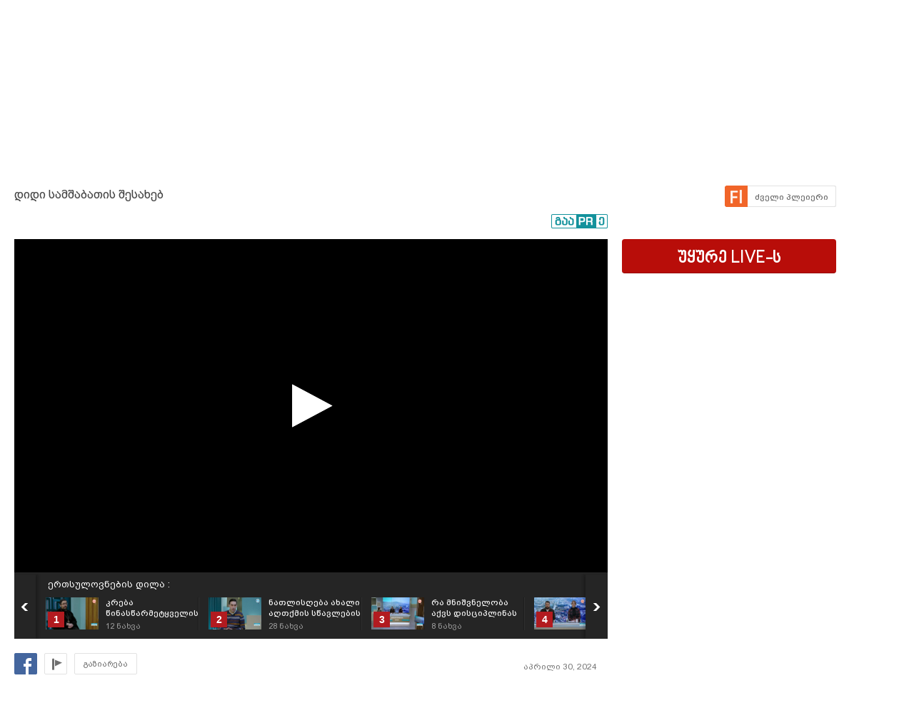

--- FILE ---
content_type: text/html; charset=UTF-8
request_url: https://uefa.myvideo.ge/?video_id=4230959
body_size: 17207
content:
<!DOCTYPE html>
<html lang="ka">
<head>
<title>დიდი სამშაბათის შესახებ  - საპატრიარქოს ტელევიზია ერთსულოვნება - MYVIDEO</title>
    <base href="https://uefa.myvideo.ge/" />
<meta http-equiv="Content-Type" content="text/html; charset=utf-8" />
<meta name="description" content="#ერთსულოვნება #საპარტრიარქო #ტელევიზია 

დიდი სამშაბათის შესახებ 
სტუმარი: ზღვის უბანში მდებარე ყოვლადწმინდა ღვთისმშობლის ხატის სახელობის ტაძრის წინამძღვარი, დე" />
<meta name="keywords" content="" />
<meta name="ga-site-verification" content="HSNYVImM2uI-IR9jNVwBSFMP" />
<meta property="fb:admins" content="574937507" />
<meta property="fb:app_id" content="133923150476">
<meta property="fb:pages" content="115688861775209" />
<meta name="promo:hash" content="1708857c85e572a4a339fdedaf76d22181244767"/>
<meta property="og:title" content="დიდი სამშაბათის შესახებ  - საპატრიარქოს ტელევიზია ერთსულოვნება" />
<meta property="og:image" content="https://thumbs01.myvideo.ge/424/4230959.jpg" />
<meta property="og:site_name" content="myvideo.ge" />
<link rel="chrome-webstore-item" href="https://chrome.google.com/webstore/detail/aaoklflpeoclkejedeceapedlagjalle">
    <meta property="og:description" content="#ერთსულოვნება #საპარტრიარქო #ტელევიზია 

დიდი სამშაბათის შესახებ 
სტუმარი: ზღვის უბანში მდებარე ყოვლადწმინდა ღვთისმშობლის ხატის სახელობის ტაძრის წინამძღვარი, დეკანოზი დავით მექვაბიშვილი " />
        <link rel="image_src" href="https://thumbs01.myvideo.ge/424/4230959.jpg" / >
<link rel="shortcut icon" href="https://uefa.myvideo.ge/favicons/favicon.ico">


<link rel="canonical" href="https://uefa.myvideo.ge/v/4230959"/>
<meta property="og:url" content="https://uefa.myvideo.ge/v/4230959" />
<meta property="og:video" content="http://embed.myvideo.ge/flv_player/j/playerl.swf?config=http://embed.myvideo.ge/flv_player/jwconfigFb.php?video_id=4230959.mp4|MTgyMzUyLjE4NTQ5Ni4xNTg3NzIuMTc5MjA4LjE4MjM1Mi4xODA3ODAuMTgzOTI0LjE2OTc3Ni4xNzQ0OTIuMTg1NDk2LjE3MjkyMC4xNTg3NzIuMTU0MDU2LjE1MjQ4NC43MDc0MC43NzAyOC44MTc0NC44ODAzMi44NDg4OC44NjQ2MC44NDg4OC43NTQ1Ng==">
<meta property="og:video:secure_url" content="https://embed.myvideo.ge/flv_player/j/playerl.swf?config=https://embed.myvideo.ge/flv_player/jwconfigFb.php?video_id=4230959.mp4|MTgyMzUyLjE4NTQ5Ni4xNTg3NzIuMTc5MjA4LjE4MjM1Mi4xODA3ODAuMTgzOTI0LjE2OTc3Ni4xNzQ0OTIuMTg1NDk2LjE3MjkyMC4xNTg3NzIuMTU0MDU2LjE1MjQ4NC43MDc0MC43NzAyOC44MTc0NC44ODAzMi44NDg4OC44NjQ2MC44NDg4OC43NTQ1Ng==">
<meta property="og:video:type" content="application/x-shockwave-flash">
<meta property="og:video:width" content="1920">
<meta property="og:video:height" content="1080">
<meta name="video_type" content="application/x-shockwave-flash" />
<meta property="og:type" content="video.other" />
    <meta name="propeller" content="76c41c94ceb1a2efb79ea52650097b90" />
<link href="https://embed.myvideo.ge/v3_css/main.css?v=7.1" rel="stylesheet" type="text/css" />
<link href="https://embed.myvideo.ge/v3_css/sprites_geo.css?v=3.04" rel="stylesheet" type="text/css" />
<link href="https://embed.myvideo.ge/v3_css/autoComplete.css" rel="stylesheet" type="text/css" />

<link href="https://embed.myvideo.ge/v4_css/reset.css" rel="stylesheet" type="text/css" />
<link href="/v4_css/widev3.css?v=80" rel="stylesheet" type="text/css" />

<link href="v3_css/ci/video.css?v=5.7" rel="stylesheet" type="text/css" /><link href="v3_css/pirobox_extended/style.css" class="piro_style" media="screen" title="white" rel="stylesheet" type="text/css" /><link href="v4_css/pages/video.css?v=18.1" rel="stylesheet" type="text/css" /><link href="v4_css/select2.min.css?v=1.11"   media="screen" title="white" rel="stylesheet" type="text/css" /><link href="Scripts/hashtags/myvideo.hashtags.css?v=5.1" rel="stylesheet" type="text/css" /><link href="/v4_css/_helpers/chan_header.css" rel="stylesheet" type="text/css" /><link rel='stylesheet' media='screen and (max-width: 1260px)' href='https://embed.myvideo.ge/v4_css/medium.css?v=81.0' />
<link href="https://embed.myvideo.ge/v4_css/lang_geo.css" rel="stylesheet" type="text/css" />
<script type="text/javascript" src="https://embed.myvideo.ge/Scripts/jquery_191.js"></script>
<script type="text/javascript" src="https://embed.myvideo.ge/Scripts/myvideo_new.js?v=1.2"></script>
<script type="text/javascript" src="https://embed.myvideo.ge/Scripts/resize/resize.js"></script>
    <link href="https://embed.myvideo.ge/v4_css/cesko.css?v=9" rel="stylesheet" type="text/css" />
<script type="text/javascript" src="https://embed.myvideo.ge/Scripts/cesko.js?v=8"></script>
<script type="text/javascript" charset="utf-8">;
        /**
        * update viewport width on orientation change
        */
        /*function adapt_to_orientation() {
          // determine new screen_width
          var screen_width;
          if (window.orientation == 0 || window.orientation == 180) {
            // portrait
            alert('bbbbb');
            screen_width = 'width=600';
          } else if (window.orientation == 90 || window.orientation == -90) {
            // landscape
            alert('aaaa');
            screen_width = 'width=950';
          }

          // resize meta viewport
          $('meta[name=viewport]').attr('content', screen_width);
        }

        $(document).ready(function() {

          // bind to handler
          $('body').bind('orientationchange', adapt_to_orientation);

          // call now
          adapt_to_orientation();
        });*/

  </script>

<!--[if lt IE 9]>
<link rel="stylesheet" type="text/css" href="" id="ie_css_holder" />

<script>
$("#global_wrapper").myvideoResize({
            small_css_path: "https://embed.myvideo.ge/v4_css/medium.css",
            large_css_path: "https://embed.myvideo.ge/v4_css/wide.css",
            small_sessions_path: "",
            large_sessions_path: ""
});
</script>
<![endif]-->


<!-- Generated by OpenX 2.8.1 -->

	
<script type='text/javascript'><!--// <![CDATA[
   var OA_source = 'tvertsulovneba-1486760';
// ]]> --></script>
<script type='text/javascript'><!--// <![CDATA[
    var OA_zones = {"82":"82","126":"126"}// ]]> --></script>

<script async src="https://open5.myvideo.ge/delivery/asyncjs.php"></script>



<script type='text/javascript' src='Scripts/select2.min.js?v=1.03'></script><script src="Scripts/video/coockie.js"></script><script src="Scripts/video/video.js?v=15.1"></script><script type="text/javascript" src="Scripts/video/pirobox_extended.js"></script><script src="Scripts/like_dislike/like_dislike.js?v=2.0"></script><script src="Scripts/like_dislike/like_dislike_pl.js?v=2.0"></script><script src="Scripts/video_report/video_report.js?v=1.0"></script><script src="Scripts/hashtags/jquery.autosize.js?v=1.0"></script><script src="Scripts/hashtags/myvideo.hashtags.js?v=2.0"></script><script type="text/javascript" src="Scripts/jquery.jcarousel.min.js"></script><script src="/Scripts/scroll/jquery.nanoscroller.js" type="text/javascript"></script>
<script language="JavaScript">
function MM_openBrWindow(theURL,winName,features) { //v2.0
  window.open(theURL,winName,features);
}

$(function() {
	/* IE Z-index Fix */
	/*if ($.browser.msie) {
		var zIndexNumber = 100000;
		$('div').each(function() {
			$(this).css('zIndex', zIndexNumber);
			zIndexNumber -= 10;
		});
	}*/
});
</script>

<script type="text/javascript">

	function showIframe(iframe_id,int)
	{
		$("#"+iframe_id).show();
		clearInterval(int);
	}

</script>
</head>
<body>
<div id="global_wrapper">
        <div id="mv_main_wrap" class="mv_main_wrap_uefa">
        <div id="fb-root"></div>
<!-- LEFT MENU -->
<!-- LEFT MENU END -->



<!-- HEADER END-->
<div class="clear"></div>
<style>

</style>
<script type="text/javascript">
        $(document).ready(function(){

        $('body').click(function(event){
            var target = $(event.target);
            if(!target.is('.annotations_beta a') && !target.is('.show_auth_box') && !target.is('#mv_auth') && !target.is('#mv_auth *') && !target.is('.header_sub_videos_wrap *') && !target.is('#header_show_sub_videos')){
                $('#mv_auth').hide().removeClass('opened');
                $('#header_sub_videos').hide().removeClass('open');
                $('#header_show_sub_videos').removeClass('active');
            }
        });

        $('body').keypress(function(e){
            if(e.keyCode == 27){
                if($('#mv_auth').hasClass('opened')){
                    $('#mv_auth').hide().removeClass('opened');
                }
            }
        });

        $('.show_auth_box').click(function(event){
            event.preventDefault();
            if($('#mv_auth').hasClass('opened')){
                $('#mv_auth').hide().removeClass('opened');
            }else{
                $('#mv_auth').show().addClass('opened');
            }
        });



        $('#a-kbd').click(function(e)
        {
            e.preventDefault();

            $('#kbd').click();

            if($('#kbd').is(":checked")) {
                $(this).attr('title','ქართული კლავიატურის გათიშვა');
                $(this).animate({
                    left:'+0px'
                },'fast');
            } else {

                $(this).attr('title','ქართული კლავიატურის ჩართვა');
                $(this).animate({
                    left:'-29px'
                },'fast');
            }
        });



        $("#srch_str").keypress(function(event)
        {
            if(event.which == 96) {
                if($('#kbd').is(":checked")) {
                    $('#a-kbd').attr('title','ქართული კლავიატურის ჩართვა');
                    $('#a-kbd').animate({
                        left:'-29px'
                    },'fast');
                } else {
                    $('#a-kbd').attr('title','ქართული კლავიატურის გათიშვა');
                    $('#a-kbd').animate({
                        left:'+0px'
                    },'fast');
                }
            }
        });
        
                $("#srch_str").autocompleteCustom(
            "ajax/srch.php",
            {
                delay:50,
                minChars:3,
                matchSubset:1,
                matchContains:1,
                cacheLength:40,
                onItemSelect:srch_item_find,

                //onFindValue:findValue,
                //formatItem:formatItem,
                autoFill:false
            }
        );
            })
    function srch_item_find(li) {
        $('#search_form').submit();
    }
        GeoKBD.map('search_form', 'srch_str','geo');
    GeoKBD.map('mv_auth', 'feedback_text','geo');
</script>

<script type="text/javascript">
    // menu
    var zIndexNum = 999;
    function createHoverMenu(menu_id,button_id)
    {
        var sp_b_hov = false;
        $("#"+menu_id).hover(
            function () {
                $(this).show();
                sp_b_hov = true;
                $("#"+button_id).addClass(button_id+"_hover");
            },
            function () {
                $(this).hide();
                sp_b_hov = false;
                $("#"+button_id).removeClass(button_id+"_hover");
            }
        );

        $("#"+button_id).hover(
            function () {
                zIndexNum++;
                $('#'+menu_id).show();
                $('#'+menu_id).css('zIndex', zIndexNum);
                $("#"+button_id).addClass(button_id+"_hover");

            },
            function () {
                $('#'+menu_id).animate({opacity: 1.0}, 200,function() {
                    if (!sp_b_hov){
                        $('#'+menu_id).hide();
                        $("#"+button_id).removeClass(button_id+"_hover");
                    }
                });
            }
        );
    }
    $(document).ready(function(){
        createHoverMenu('hovermenu','bt_video');
        createHoverMenu('hovermenu_movies','bt_movies');
        createHoverMenu('hovermenu_tv','bt_television');
    })
</script>
        
<script>
    $(document).ready(function(){
        $('.mv_show_user_menu').click(function(event){
            event.preventDefault();
            if($('#mv_top_user_menu').hasClass('animating')){
                return false;
            }
            $('#mv_top_user_menu').addClass('animating');
            if($('#mv_top_user_menu').is(":visible")){
                $('#mv_top_user_menu').stop(true,true).hide();
                $('#mv_top_user_menu').removeClass('animating');
            }else{
                $('#mv_top_user_menu').stop(true,true).show();
                $('#mv_top_user_menu').removeClass('animating');
            }
            
        });
        
        $('#adm_tools').click(function(event){
            event.preventDefault();
            if($('#admin_drop_down').hasClass('animatings')){
                return false;
            }
            $('#provider_drop_down').hide();
            $('#mv_top_user_menu').addClass('animatings');
            if($('#admin_drop_down').is(":visible")){
                $('#admin_drop_down').stop(true,true).hide();
                $('#admin_drop_down').removeClass('animatings');
            }else{
                $('#admin_drop_down').stop(true,true).show();
                $('#admin_drop_down').removeClass('animatings');
            }
        });
        
        $('#provider_drop_down_link').click(function(event){
            event.preventDefault();
            if($('#provider_drop_down').hasClass('animatings')){
                return false;
            }
            $('#admin_drop_down').hide();
            $('#mv_top_user_menu').addClass('animatings');
            if($('#provider_drop_down').is(":visible")){
                $('#provider_drop_down').stop(true,true).hide();
                $('#provider_drop_down').removeClass('animatings');
            }else{
                $('#provider_drop_down').stop(true,true).show();
                $('#provider_drop_down').removeClass('animatings');
            }
        });
        
    });
</script>                
        
        <div id="mv_user_header" class="imaged ">
    <div class="mv_user_header_bg" style="background-image:url(https://static01.myvideo.ge/channels/headers/headers_1486760.png?v=62);background-color:;">
        <a href="TVertsulovneba"></a>
    </div>

    <div class="mv_user_header_info">
        <div class="mv_width_wrapper">
            <div class="mv_user_header_avatar">
                <a href="/TVertsulovneba">
                    <img src="https://static01.myvideo.ge/avatars/avat_1486760.png" />
                </a>
                                            </div>
                        <div class="mv_user_channel_name bpgArial  has_cat">
                <h1>
                    <a href="/TVertsulovneba"  >
                        საპატრიარქოს ტელევიზია ერთსულოვნება                                                    <span class="is_verified tiper" title="ვერიფიცირებული მომხმარებელი"></span>
                                            </a>
                </h1>
                                <div class="mv_user_channel_cat">
                    <a href="https://uefa.myvideo.ge/c/videos/?ci_m=chans&chancat=99">
                        სხვადასხვა                    </a>
                </div>
                        </div>
                        </div>
    </div>

    <div class="mv_user_header_buttons">
                        <div class="mv_user_buttons left">
                        <div class="mv_user_subscribe_cont left">
                            </div>
                                        <a href="http://sstv.ge/" target="_blank" class="mv_ico_button text_ico mv_user_site left white" style="background-image:url('http://www.google.com/s2/favicons?domain=sstv.ge/');">
                    sstv.ge                </a>
                                                <div class="clear"></div>
        </div>

                    <style>
                #mv_user_header .mv_chan_stats_cont {
                    width: auto;
                }
            </style>
        
                        <div class="right mv_chan_stats_cont">
            <div class="mv_chan_stats left total_video_views">
                2 139 404                <div>ნახვა</div>
            </div>
                        <div class="mv_chan_stats left total_videos">
                22 461                <div>ვიდეო</div>
            </div>
        </div>
            </div>

</div>                <!-- CONTENT WRAPPER START -->
        <div id="mv_content_wrapper" class="channel">

            <div class="mv_width_wrapper" id="mv_content_width_wrapper">



                                                                
                



                                                                                        <script type="text/javascript" src="https://ws.sharethis.com/button/buttons.js"></script>
<script type="text/javascript">stLight.options({publisher:'08b013db-5f1b-4709-9cc6-36e625ba24f3',tracking:'google'});</script>
<div class="two_cols" id="mv_video_page">
    <div id="mv_main_top_cont">
        
                    <h1 class="mv_video_title bpgArial ">დიდი სამშაბათის შესახებ </h1>
        

        <div class="mv_manage_buttons">
            
            
            
                                                <a href="/v/4230959&force_flash=1" id="slow_inet" class="mv_ico_button_spaned new_player_top_button flash right bpgArial">
                        <span>ძველი პლეიერი</span>
                    </a>
                            
                                    

        </div>

        <div class="clear"></div>
        <div class="mv_fb_like">
                                        <div class="left" style="margin-right: 10px;margin-top:5px;">
                    <div class="fb-share-button" data-href="https://uefa.myvideo.ge/v/4230959" data-layout="button_count"></div>
                </div>
                <div class="left" style="margin-right: 10px;margin-top:5px;">
                    <div class="fb-send" data-href="https://uefa.myvideo.ge/v/4230959"></div>
                </div>
                                                                            <a target="_blank" href="https://promo.ge/ge/guest/createAdvert?adv_url=https://uefa.myvideo.ge/v/4230959" id="promoge_advert"></a>
                    </div>
            </div>
    <div class="clear"></div>
    <div class="vd_main_cont">
        <div class="mv_video_player_cont">
            <div class="mv_video_player ">
                                        <script type="text/javascript">
        chromeAppInstalled = false;
        //check if chrome app is installed
        try {
            chrome.runtime.sendMessage("aaoklflpeoclkejedeceapedlagjalle", {message: "test"},
                function (reply) {
                    if (reply) {
                        chromeAppInstalled = true;
                    }
                });
        }
        catch (err) {
//            console.log(err);
        }
        function openChromeApp(seconds, volume) {
            var url = "https://uefa.myvideo.ge/?CIA=1&ci_c=chromeappembed&video_id=4230959";
            if (seconds) {
                url += "&elapsed=" + parseInt(seconds);
            }
            if(volume){
                url += "&v=" + parseInt(volume);
            }
            chrome.runtime.sendMessage("aaoklflpeoclkejedeceapedlagjalle", {openUrl: url}, function (reply) {
            });
        }
    </script>
    <div id="playlist_countdown">
                    <span class="st_facebook_hcount floated geo"
                  st_url="https://uefa.myvideo.ge/v/4230959" displayText="Share"></span>
        
        
                                <a href="https://uefa.myvideo.ge/?CIA=1&ci_c=video&ci_m=login&modal=true&subscribe=subscribe" rel="content-650-420" id="subscribe_after_video"
               class="pirobox" data-rel="გამოწერილია">
                <div class="upper_text">SUBSCRIBE</div>
                <div class="down_text bpgNino">გამოიწერე განახლებები</div>
            </a>
                <div class="clear"></div>
        <a id="play_video_again"></a>

        <div class="playlist_countdown_in">
            <div class="playlist_countdown_text bpgArial">
                შემდეგი ვიდეო ჩაირთვება <span
                    id="playlist_seconds">10</span> წამში            </div>
            <div class="playlist_countdown_butons">
                <a href="#" id="skip_countdown" class="bpgNino">შემდეგი ვიდეო</a>
                <a href="#" id="stay_on_video" class="bpgNino">გაუქმება</a>
            </div>
        </div>
            </div>

            
        <style type="text/css">
            #mv_video_page .mv_video_player_cont .mv_video_player {
                height: 467px;
                background: #000;
            }

            @media screen and (max-width: 1260px) {
                #mv_video_page .mv_video_player_cont .mv_video_player {
                    height: 338px;
                }
            }
        </style>

        <div id="mvplayer"></div>
                    <script type="text/javascript" src="Scripts/mvplayer/3.0/jwplayer.js?v=1.0"></script>
        
        
        <script type="text/javascript">
            var timer = 10;
            var countdown;
            var playTriggeredOnce = false;
            var jwplplayerSetup = jwplayer("mvplayer").setup({
                app: 'myvideo',
                                locale: {"download":"\u10d2\u10d0\u10d3\u10db\u10dd\u10ec\u10d4\u10e0\u10d0","adloading":"\u10d8\u10e2\u10d5\u10d8\u10e0\u10d7\u10d4\u10d1\u10d0 \u10e0\u10d4\u10d9\u10da\u10d0\u10db\u10d0","admessage":"\u10e0\u10d4\u10d9\u10da\u10d0\u10db\u10d0 \u10d3\u10d0\u10e1\u10e0\u10e3\u10da\u10d3\u10d4\u10d1\u10d0 xx \u10ec\u10d0\u10db\u10e8\u10d8","skiptext":"\u10d2\u10d0\u10db\u10dd\u10e2\u10dd\u10d5\u10d4","skipmessage":"\u10d2\u10d0\u10db\u10dd\u10e2\u10dd\u10d5\u10d4 xx \u10ec\u10d0\u10db\u10e8\u10d8","clickmessage":"\u10d8\u10dc\u10e4\u10dd\u10e0\u10db\u10d0\u10ea\u10d8\u10d8\u10e1\u10d7\u10d5\u10d8\u10e1 \u10d3\u10d0\u10d0\u10d9\u10da\u10d8\u10d9\u10d4"},
                                autostart: false,
                sources: [{
                    file: "http://tbs01-vod42.myvideo.ge/secure/424/4230959.mp4?key=31eoS0oXauETx7gs4woGlg&ttl=1768956669",
                    label: 'HD',
                    type: 'video/mp4'
                                        , 'default': true
                                    }
                                        , {
                        file: "http://tbs01-vod42.myvideo.ge/secure/424/360p/4230959.mp4?key=Lo89IcO2pA7B4gGEKZlnSA&ttl=1768956669",
                        label: 'SD',
                        type: 'video/mp4'
                                            }
                                    ],

                                plugins: {
                    "https://uefa.myvideo.ge/Scripts/mvplayer/3.0/anotations.js": {
                        anotations: {
                            "data": [],
                            "link":[]
                        }
                    }
                },
                pip: {
                    enabled: (navigator.userAgent.toLowerCase().indexOf('chrome') > -1),
                    'clickCallback': function (instance, time) {
                        var volume = instance.jwGetVolume();
                        _gaq.push(['_trackEvent', 'pip', 'pip video open']);
                        //Facebook Pixel Event Tracking
                        fbq('track', 'VideoView pip');
                                                fbq('track', 'VideoViewPip');
                                                if (!chromeAppInstalled) {
                            chrome.webstore.install("", function (e) {
                                    chromeAppInstalled = true;
                                    openChromeApp(time, volume);
                                    instance.jwPause();
                                },
                                function (e) {
                                    console.log("install rejected");
                                }
                            );
                        } else {
                            openChromeApp(time, volume);
                            instance.jwPause();
                        }
                    }
                },
                                                                                advertisment: {
                    client: 'vast',
                    
                                        'skipoffset': 6,
                                        admessage: 'რეკლამა დასრულდება xx წამში',
                    skiptext: 'გამოტოვე',
                    skipmessage: 'გამოტოვე xx წამში',
                    schedule: {
                                                                        adbreak1: {
                            offset: "pre",
                            tag: "//open5.myvideo.ge/delivery/fc2.php?script=bannerTypeHtml:vastInlineBannerTypeHtml:vastInlineHtml&zones=pre-roll:0.0-0%3D199&nz=1&source=tvertsulovneba-1486760&r=R0.75971547514&block=1&format=vast&charset=UTF-8"
                        },
                        adbreak2: {
                            offset: "post",
                            tag: "//open5.myvideo.ge/delivery/fc2.php?script=bannerTypeHtml:vastInlineBannerTypeHtml:vastInlineHtml&zones=pre-roll:0.0-0%3D49&nz=1&source=tvertsulovneba-1486760&r=R0.498071223031&block=1&format=vast&charset=UTF-8"
                        }
                                                                    }
                },
                                                width: '100%',
                height: "100%",
                events: {
                    onPlay:function(stateHistory) {
                        if(playTriggeredOnce === false) {
                            //This check is needed because resuming from pause,stop state this event is fired again
                            //so we do not need to track it again
                            if (stateHistory.oldstate == 'BUFFERING' && stateHistory.newstate == 'PLAYING') {
                                playTriggeredOnce = true;
                                //Facebook Pixel Event Tracking
                                                                fbq('track', 'VideoView');
                                                            }
                        }
                    },
                    onComplete: function () {
                        if (this.getState() == 'IDLE') {
                            this.setFullscreen(false);
                            var pl = this;
                            $('#playlist_countdown').show();
                            $('#play_video_again').click(function (event) {
                                event.preventDefault();
                                clearInterval(countdown);
                                timer = 10;
                                $('#playlist_seconds').html(timer);
                                $('#playlist_countdown').hide();
                                pl.play();
                            });
                            var url = $('.mv_playlist_cont li.active').next('li').attr('data-id');
                            if (url) {
                                $('.playlist_countdown_in').show();
                                countdown = setInterval(function () {
                                    timer--;
                                    if (timer <= 0) {
                                        clearInterval(countdown);
                                        window.location = 'v/' + url;
                                        $('.playlist_countdown_text').html('მოითმინეთ, მიმდინარეობს გადამისამართება');
                                    } else {
                                        $('#playlist_seconds').html(timer);
                                    }

                                }, 1000);


                                $('#skip_countdown').click(function (event) {
                                    event.preventDefault();
                                    clearInterval(countdown);
                                    $('#playlist_countdown').hide();
                                    window.location = 'v/' + url;
                                });


                                $('#stay_on_video').click(function (event) {
                                    event.preventDefault();
                                    clearInterval(countdown);
                                    $('#playlist_countdown').hide();
                                });
                            }

                        }
                    }
                }
            });
        </script>
        <script type="text/javascript">
        $(document).ready(function () {
            $('.video_revind_comment_time').live('click', function (event) {
                event.preventDefault();
                var seconds = parseInt($(this).attr('data-time'));
                var duration = Math.round(jwplplayerSetup.getDuration());

                if (seconds > duration) {
                    return false;
                }

                jwplplayerSetup.seek(seconds);

                $('html, body').animate({
                    scrollTop: $(".mv_video_player_cont").offset().top - 100
                }, 1000);

            });
        });
    </script>
    <script>
        $(document).ready(function () {
            var stat_url = "flv_player/set_video_stats.php?video_id=4230959&user_id=";
            $.get(stat_url);
        });
    </script>
                            </div>
            <div class="clear"></div>
            <!--PLAYLIST START-->
                        <div class="mv_playlist_cont">
    <div class="mv_playlist_video_info">
        
        <a href="?CI=1&ci_c=userchan&ci_m=playlist&user_id=1486760&playlist_id=12260">
            ერთსულოვნების დილა :
        </a>
    </div>
    <ul id="mv_video_playlist">
                        <li class=" first" data-id="4329704">
            <a href="/v/4329704" title="კრება წინასწარმეტყველისა, წინამორბედისა და ნათლისმცემელისა იოანესი სტუმარი: წმინდა ასი ათასი მოწამის სახელობის ტაძრის მღვდელმსახური - დეკანოზი ირაკლი დუმბაძე ">
                <img src="https://thumbs01.myvideo.ge/433/4329704.jpg" width="74" height="45" />
                <div class="vd_pl_num">1</div>
                <div class="mv_pl_title_cont bpgArial">
                    <div class="mv_pl_title">
                        კრება წინასწარმეტყველისა, წინამორბედისა და ნათლისმცემელისა იოანესი სტუმარი: წმინდა ასი ათასი მოწამის სახელობის ტაძრის მღვდელმსახური - დეკანოზი ირაკლი დუმბაძე                     </div>
                    <div class="mv_pl_views">
                        <span>12</span> ნახვა                    </div>
                </div>
            </a>
        </li>
                                <li class="" data-id="4329650">
            <a href="/v/4329650" title="ნათლისღება  ახალი აღთქმის  სწავლების მიხედვით  სტუმარი: თბილისის სასულიერო აკადემიისა და სემინარიის პედაგოგი რევაზ მუჯირიშვილი ">
                <img src="https://thumbs01.myvideo.ge/433/4329650_3.jpg" width="74" height="45" />
                <div class="vd_pl_num">2</div>
                <div class="mv_pl_title_cont bpgArial">
                    <div class="mv_pl_title">
                        ნათლისღება  ახალი აღთქმის  სწავლების მიხედვით  სტუმარი: თბილისის სასულიერო აკადემიისა და სემინარიის პედაგოგი რევაზ მუჯირიშვილი                     </div>
                    <div class="mv_pl_views">
                        <span>28</span> ნახვა                    </div>
                </div>
            </a>
        </li>
                                <li class="" data-id="4329703">
            <a href="/v/4329703" title="რა მნიშვნელობა აქვს დისციპლინას ჩვენს ცხოვრებაში და როგორ ავიმაღლოთ მოტივაცია? სტუმარი: ფსიქოლოგი  მარინა კაჭარავა">
                <img src="https://thumbs01.myvideo.ge/433/4329703.jpg" width="74" height="45" />
                <div class="vd_pl_num">3</div>
                <div class="mv_pl_title_cont bpgArial">
                    <div class="mv_pl_title">
                        რა მნიშვნელობა აქვს დისციპლინას ჩვენს ცხოვრებაში და როგორ ავიმაღლოთ მოტივაცია? სტუმარი: ფსიქოლოგი  მარინა კაჭარავა                    </div>
                    <div class="mv_pl_views">
                        <span>8</span> ნახვა                    </div>
                </div>
            </a>
        </li>
                                <li class="" data-id="4329702">
            <a href="/v/4329702" title="ეროვნული სასახლის ახალგაზრდული კაპელა კონცერტისთვის ემზადება ">
                <img src="https://thumbs01.myvideo.ge/433/4329702.jpg" width="74" height="45" />
                <div class="vd_pl_num">4</div>
                <div class="mv_pl_title_cont bpgArial">
                    <div class="mv_pl_title">
                        ეროვნული სასახლის ახალგაზრდული კაპელა კონცერტისთვის ემზადება                     </div>
                    <div class="mv_pl_views">
                        <span>8</span> ნახვა                    </div>
                </div>
            </a>
        </li>
                                <li class="" data-id="4329649">
            <a href="/v/4329649" title="„გიორგი შავერზაშვილი 75 – მუსიკალური სუვენირები“">
                <img src="https://thumbs01.myvideo.ge/433/4329649.jpg" width="74" height="45" />
                <div class="vd_pl_num">5</div>
                <div class="mv_pl_title_cont bpgArial">
                    <div class="mv_pl_title">
                        „გიორგი შავერზაშვილი 75 – მუსიკალური სუვენირები“                    </div>
                    <div class="mv_pl_views">
                        <span>14</span> ნახვა                    </div>
                </div>
            </a>
        </li>
                                <li class="" data-id="4329648">
            <a href="/v/4329648" title="საქართველოს მართლმადიდებელი ეკლესია დღეს ნათლისღებას აღნიშნავს">
                <img src="https://thumbs01.myvideo.ge/433/4329648.jpg" width="74" height="45" />
                <div class="vd_pl_num">6</div>
                <div class="mv_pl_title_cont bpgArial">
                    <div class="mv_pl_title">
                        საქართველოს მართლმადიდებელი ეკლესია დღეს ნათლისღებას აღნიშნავს                    </div>
                    <div class="mv_pl_views">
                        <span>14</span> ნახვა                    </div>
                </div>
            </a>
        </li>
                                <li class="" data-id="4328844">
            <a href="/v/4328844" title="#ერთსულოვნება #საპარტრიარქო #ტელევიზია   სრულიად საქართველოს კათოლიკოს-პატრიარქს დაბადების დღე საზოგადოების ნაწილმა საპატრიარქო რეზიდენციაში მიულოცა">
                <img src="https://thumbs01.myvideo.ge/433/4328844.jpg" width="74" height="45" />
                <div class="vd_pl_num">7</div>
                <div class="mv_pl_title_cont bpgArial">
                    <div class="mv_pl_title">
                        #ერთსულოვნება #საპარტრიარქო #ტელევიზია   სრულიად საქართველოს კათოლიკოს-პატრიარქს დაბადების დღე საზოგადოების ნაწილმა საპატრიარქო რეზიდენციაში მიულოცა                    </div>
                    <div class="mv_pl_views">
                        <span>56</span> ნახვა                    </div>
                </div>
            </a>
        </li>
                                <li class="" data-id="4328488">
            <a href="/v/4328488" title="საქართველოს ეკლესიის მწყემსმთავრის შესახებ საუბრობს - პოეტი, მსახიობი ირმა გურიელი  ">
                <img src="https://thumbs01.myvideo.ge/433/4328488.jpg" width="74" height="45" />
                <div class="vd_pl_num">8</div>
                <div class="mv_pl_title_cont bpgArial">
                    <div class="mv_pl_title">
                        საქართველოს ეკლესიის მწყემსმთავრის შესახებ საუბრობს - პოეტი, მსახიობი ირმა გურიელი                      </div>
                    <div class="mv_pl_views">
                        <span>36</span> ნახვა                    </div>
                </div>
            </a>
        </li>
                                <li class="" data-id="4328487">
            <a href="/v/4328487" title="სრულიად საქართველოს კათოლიკოს პატრიარქის დაბადებიდან დღეს 93 წელი შესრულდა რეჟისორი ბასა ფოცხიშვილი - საქართველოს ეკლესიის მწემსმთავრის შესახებ ">
                <img src="https://thumbs01.myvideo.ge/433/4328487.jpg" width="74" height="45" />
                <div class="vd_pl_num">9</div>
                <div class="mv_pl_title_cont bpgArial">
                    <div class="mv_pl_title">
                        სრულიად საქართველოს კათოლიკოს პატრიარქის დაბადებიდან დღეს 93 წელი შესრულდა რეჟისორი ბასა ფოცხიშვილი - საქართველოს ეკლესიის მწემსმთავრის შესახებ                     </div>
                    <div class="mv_pl_views">
                        <span>40</span> ნახვა                    </div>
                </div>
            </a>
        </li>
                                <li class="" data-id="4328486">
            <a href="/v/4328486" title="მომღერალი თამარ გვერდწითელი - სრულიად საქართველოს კათოლიკოს-პატრიარქს საიუბილეო თარიღებს ულოცავს">
                <img src="https://thumbs01.myvideo.ge/433/4328486.jpg" width="74" height="45" />
                <div class="vd_pl_num">10</div>
                <div class="mv_pl_title_cont bpgArial">
                    <div class="mv_pl_title">
                        მომღერალი თამარ გვერდწითელი - სრულიად საქართველოს კათოლიკოს-პატრიარქს საიუბილეო თარიღებს ულოცავს                    </div>
                    <div class="mv_pl_views">
                        <span>30</span> ნახვა                    </div>
                </div>
            </a>
        </li>
                                <li class="" data-id="4328485">
            <a href="/v/4328485" title="კომპოზიტორი, მუსიკოსი ზვიად ბოლქვაძე - საქართველოს ეკლესიის მწყემსმთავრისა და მასთან ურთიერთობის შესახებ ">
                <img src="https://thumbs01.myvideo.ge/433/4328485.jpg" width="74" height="45" />
                <div class="vd_pl_num">11</div>
                <div class="mv_pl_title_cont bpgArial">
                    <div class="mv_pl_title">
                        კომპოზიტორი, მუსიკოსი ზვიად ბოლქვაძე - საქართველოს ეკლესიის მწყემსმთავრისა და მასთან ურთიერთობის შესახებ                     </div>
                    <div class="mv_pl_views">
                        <span>44</span> ნახვა                    </div>
                </div>
            </a>
        </li>
                                <li class="" data-id="4328484">
            <a href="/v/4328484" title="დეკანოზი ლუკა სუპატაშვილი იხსენებს შეხვედრას სრულიად საქართველოს კათოლიკოს-პატრიარქთან, რომელმაც მისი ცხოვრების მიმართულება რადიკალურად შეცვალა">
                <img src="https://thumbs01.myvideo.ge/433/4328484.jpg" width="74" height="45" />
                <div class="vd_pl_num">12</div>
                <div class="mv_pl_title_cont bpgArial">
                    <div class="mv_pl_title">
                        დეკანოზი ლუკა სუპატაშვილი იხსენებს შეხვედრას სრულიად საქართველოს კათოლიკოს-პატრიარქთან, რომელმაც მისი ცხოვრების მიმართულება რადიკალურად შეცვალა                    </div>
                    <div class="mv_pl_views">
                        <span>38</span> ნახვა                    </div>
                </div>
            </a>
        </li>
                                <li class="" data-id="4328483">
            <a href="/v/4328483" title="4 იანვარი სრულიად საქართველოს კათოლიკოს-პატრიარქის დაბადების დღეა">
                <img src="https://thumbs01.myvideo.ge/433/4328483.jpg" width="74" height="45" />
                <div class="vd_pl_num">13</div>
                <div class="mv_pl_title_cont bpgArial">
                    <div class="mv_pl_title">
                        4 იანვარი სრულიად საქართველოს კათოლიკოს-პატრიარქის დაბადების დღეა                    </div>
                    <div class="mv_pl_views">
                        <span>46</span> ნახვა                    </div>
                </div>
            </a>
        </li>
                                <li class="" data-id="4328482">
            <a href="/v/4328482" title="ატრიარქის ექიმები - შალვა პეტრიაშვილი და თამაზ ხელაძე საქართველოს ეკლესიის მწყემსმთავარს დაბადების დღეს ულოცავენ ">
                <img src="https://thumbs01.myvideo.ge/433/4328482.jpg" width="74" height="45" />
                <div class="vd_pl_num">14</div>
                <div class="mv_pl_title_cont bpgArial">
                    <div class="mv_pl_title">
                        ატრიარქის ექიმები - შალვა პეტრიაშვილი და თამაზ ხელაძე საქართველოს ეკლესიის მწყემსმთავარს დაბადების დღეს ულოცავენ                     </div>
                    <div class="mv_pl_views">
                        <span>28</span> ნახვა                    </div>
                </div>
            </a>
        </li>
                                <li class="" data-id="4328481">
            <a href="/v/4328481" title=" მუსიკოსი რომა რცხილაძე - სრულიად საქართველოს კათოლიკოს-პატრიარქის შესახებ  ">
                <img src="https://thumbs01.myvideo.ge/433/4328481.jpg" width="74" height="45" />
                <div class="vd_pl_num">15</div>
                <div class="mv_pl_title_cont bpgArial">
                    <div class="mv_pl_title">
                         მუსიკოსი რომა რცხილაძე - სრულიად საქართველოს კათოლიკოს-პატრიარქის შესახებ                      </div>
                    <div class="mv_pl_views">
                        <span>52</span> ნახვა                    </div>
                </div>
            </a>
        </li>
                                <li class="" data-id="4328480">
            <a href="/v/4328480" title="კათოლიკოს-პატრიარქის ნათლულთა გუნდი „საგალობელი“">
                <img src="https://thumbs01.myvideo.ge/433/4328480.jpg" width="74" height="45" />
                <div class="vd_pl_num">16</div>
                <div class="mv_pl_title_cont bpgArial">
                    <div class="mv_pl_title">
                        კათოლიკოს-პატრიარქის ნათლულთა გუნდი „საგალობელი“                    </div>
                    <div class="mv_pl_views">
                        <span>26</span> ნახვა                    </div>
                </div>
            </a>
        </li>
                                <li class="" data-id="4328479">
            <a href="/v/4328479" title="დეკანოზი იაკობ უშიკიშვილი და ბენეფიციარები - სრულიად საქართველოს კათოლიკოს-პატრიარქის შესახებ ">
                <img src="https://thumbs01.myvideo.ge/433/4328479.jpg" width="74" height="45" />
                <div class="vd_pl_num">17</div>
                <div class="mv_pl_title_cont bpgArial">
                    <div class="mv_pl_title">
                        დეკანოზი იაკობ უშიკიშვილი და ბენეფიციარები - სრულიად საქართველოს კათოლიკოს-პატრიარქის შესახებ                     </div>
                    <div class="mv_pl_views">
                        <span>42</span> ნახვა                    </div>
                </div>
            </a>
        </li>
                                <li class="" data-id="4328476">
            <a href="/v/4328476" title="პოეტი ტარიელ ხარხელაური - სრულიად საქართველოს კათოლიკოს-პატრიარქის შესახებ ">
                <img src="https://thumbs01.myvideo.ge/433/4328476.jpg" width="74" height="45" />
                <div class="vd_pl_num">18</div>
                <div class="mv_pl_title_cont bpgArial">
                    <div class="mv_pl_title">
                        პოეტი ტარიელ ხარხელაური - სრულიად საქართველოს კათოლიკოს-პატრიარქის შესახებ                     </div>
                    <div class="mv_pl_views">
                        <span>18</span> ნახვა                    </div>
                </div>
            </a>
        </li>
                                <li class="" data-id="4328317">
            <a href="/v/4328317" title="ტრიო „აპრილია“  - სტუმრად „ერთსულოვნების დილის“ ეთერში ">
                <img src="https://thumbs01.myvideo.ge/433/4328317.jpg" width="74" height="45" />
                <div class="vd_pl_num">19</div>
                <div class="mv_pl_title_cont bpgArial">
                    <div class="mv_pl_title">
                        ტრიო „აპრილია“  - სტუმრად „ერთსულოვნების დილის“ ეთერში                     </div>
                    <div class="mv_pl_views">
                        <span>48</span> ნახვა                    </div>
                </div>
            </a>
        </li>
                                <li class="" data-id="4328316">
            <a href="/v/4328316" title="სიცოცხლე, თავისუფლება, ცხოვრების წესი და განათლება">
                <img src="https://thumbs01.myvideo.ge/433/4328316.jpg" width="74" height="45" />
                <div class="vd_pl_num">20</div>
                <div class="mv_pl_title_cont bpgArial">
                    <div class="mv_pl_title">
                        სიცოცხლე, თავისუფლება, ცხოვრების წესი და განათლება                    </div>
                    <div class="mv_pl_views">
                        <span>68</span> ნახვა                    </div>
                </div>
            </a>
        </li>
                                <li class="" data-id="4328315">
            <a href="/v/4328315" title="„ჩონგურს სიმები გავუბი“ - ყოვლადწმინდა სამების სახელობის საპატრიარქო ტაძრის სამრევლო სკოლის გუნდი">
                <img src="https://thumbs01.myvideo.ge/433/4328315.jpg" width="74" height="45" />
                <div class="vd_pl_num">21</div>
                <div class="mv_pl_title_cont bpgArial">
                    <div class="mv_pl_title">
                        „ჩონგურს სიმები გავუბი“ - ყოვლადწმინდა სამების სახელობის საპატრიარქო ტაძრის სამრევლო სკოლის გუნდი                    </div>
                    <div class="mv_pl_views">
                        <span>36</span> ნახვა                    </div>
                </div>
            </a>
        </li>
                                <li class="" data-id="4328314">
            <a href="/v/4328314" title="საპატრიარქოს საზოგადოებასთან ურთიერთობის სამსახურის 2025 წლის პროექტების შეჯამება">
                <img src="https://thumbs01.myvideo.ge/433/4328314.jpg" width="74" height="45" />
                <div class="vd_pl_num">22</div>
                <div class="mv_pl_title_cont bpgArial">
                    <div class="mv_pl_title">
                        საპატრიარქოს საზოგადოებასთან ურთიერთობის სამსახურის 2025 წლის პროექტების შეჯამება                    </div>
                    <div class="mv_pl_views">
                        <span>38</span> ნახვა                    </div>
                </div>
            </a>
        </li>
                                <li class="" data-id="4328211">
            <a href="/v/4328211" title="სტუმარი: კინომცოდნე, ხელოვნებათმცოდნეობის დოქტორი ქეთევან ტრაპაიძე">
                <img src="https://thumbs01.myvideo.ge/433/4328211.jpg" width="74" height="45" />
                <div class="vd_pl_num">23</div>
                <div class="mv_pl_title_cont bpgArial">
                    <div class="mv_pl_title">
                        სტუმარი: კინომცოდნე, ხელოვნებათმცოდნეობის დოქტორი ქეთევან ტრაპაიძე                    </div>
                    <div class="mv_pl_views">
                        <span>40</span> ნახვა                    </div>
                </div>
            </a>
        </li>
                                <li class="" data-id="4328210">
            <a href="/v/4328210" title="ეროვნულ ბიბლიოთეკაში პოეტ თემურ ჩალაბაშვილისადმი მიძღვნილი კრებულის წარდგინება გაიმართა ">
                <img src="https://thumbs01.myvideo.ge/433/4328210.jpg" width="74" height="45" />
                <div class="vd_pl_num">24</div>
                <div class="mv_pl_title_cont bpgArial">
                    <div class="mv_pl_title">
                        ეროვნულ ბიბლიოთეკაში პოეტ თემურ ჩალაბაშვილისადმი მიძღვნილი კრებულის წარდგინება გაიმართა                     </div>
                    <div class="mv_pl_views">
                        <span>28</span> ნახვა                    </div>
                </div>
            </a>
        </li>
                                <li class="" data-id="4328199">
            <a href="/v/4328199" title="ინტერვიუ მომღერალ თამარ გვერდწითელთან">
                <img src="https://thumbs01.myvideo.ge/433/4328199.jpg" width="74" height="45" />
                <div class="vd_pl_num">25</div>
                <div class="mv_pl_title_cont bpgArial">
                    <div class="mv_pl_title">
                        ინტერვიუ მომღერალ თამარ გვერდწითელთან                    </div>
                    <div class="mv_pl_views">
                        <span>34</span> ნახვა                    </div>
                </div>
            </a>
        </li>
                                <li class="" data-id="4328198">
            <a href="/v/4328198" title="ალილოს ტრადიცია საქართველოში">
                <img src="https://thumbs01.myvideo.ge/433/4328198.jpg" width="74" height="45" />
                <div class="vd_pl_num">26</div>
                <div class="mv_pl_title_cont bpgArial">
                    <div class="mv_pl_title">
                        ალილოს ტრადიცია საქართველოში                    </div>
                    <div class="mv_pl_views">
                        <span>24</span> ნახვა                    </div>
                </div>
            </a>
        </li>
                                <li class="" data-id="4328195">
            <a href="/v/4328195" title="მზადება ქრისტესშობის დღესასწაულისთვის სტუმარი: საირმეზე მდებარე წმინდა გრიგოლ ხანძთელის სახელობის ტაძრის მღვდელმსახური, დეკანოზი იაკობ მუჯირი ">
                <img src="https://thumbs01.myvideo.ge/433/4328195.jpg" width="74" height="45" />
                <div class="vd_pl_num">27</div>
                <div class="mv_pl_title_cont bpgArial">
                    <div class="mv_pl_title">
                        მზადება ქრისტესშობის დღესასწაულისთვის სტუმარი: საირმეზე მდებარე წმინდა გრიგოლ ხანძთელის სახელობის ტაძრის მღვდელმსახური, დეკანოზი იაკობ მუჯირი                     </div>
                    <div class="mv_pl_views">
                        <span>32</span> ნახვა                    </div>
                </div>
            </a>
        </li>
                                <li class="" data-id="4328193">
            <a href="/v/4328193" title="შობა-ახალი წლის ტრადიციები საქართველოს სხვადასხვა კუთხეში">
                <img src="https://thumbs01.myvideo.ge/433/4328193.jpg" width="74" height="45" />
                <div class="vd_pl_num">28</div>
                <div class="mv_pl_title_cont bpgArial">
                    <div class="mv_pl_title">
                        შობა-ახალი წლის ტრადიციები საქართველოს სხვადასხვა კუთხეში                    </div>
                    <div class="mv_pl_views">
                        <span>30</span> ნახვა                    </div>
                </div>
            </a>
        </li>
                                <li class="" data-id="4328191">
            <a href="/v/4328191" title="საპატრიარქოს „ახალგაზრდულ სახლში“ წლის შემაჯამებელი ღონსძიება გაიმართა ">
                <img src="https://thumbs01.myvideo.ge/433/4328191.jpg" width="74" height="45" />
                <div class="vd_pl_num">29</div>
                <div class="mv_pl_title_cont bpgArial">
                    <div class="mv_pl_title">
                        საპატრიარქოს „ახალგაზრდულ სახლში“ წლის შემაჯამებელი ღონსძიება გაიმართა                     </div>
                    <div class="mv_pl_views">
                        <span>29</span> ნახვა                    </div>
                </div>
            </a>
        </li>
                                <li class="" data-id="4328190">
            <a href="/v/4328190" title="გამოიცა პოეტ ეთო მონასელიძის ახალი  კრებული - „სულის თარაზო“">
                <img src="https://thumbs01.myvideo.ge/433/4328190.jpg" width="74" height="45" />
                <div class="vd_pl_num">30</div>
                <div class="mv_pl_title_cont bpgArial">
                    <div class="mv_pl_title">
                        გამოიცა პოეტ ეთო მონასელიძის ახალი  კრებული - „სულის თარაზო“                    </div>
                    <div class="mv_pl_views">
                        <span>18</span> ნახვა                    </div>
                </div>
            </a>
        </li>
                                <li class="" data-id="4327689">
            <a href="/v/4327689" title="„წმინდა ოთხთავის“ წარდგინებას საქართველოს ეროვნულმა ბიბლიოთეკამ უმასპინძლა">
                <img src="https://thumbs01.myvideo.ge/433/4327689.jpg" width="74" height="45" />
                <div class="vd_pl_num">31</div>
                <div class="mv_pl_title_cont bpgArial">
                    <div class="mv_pl_title">
                        „წმინდა ოთხთავის“ წარდგინებას საქართველოს ეროვნულმა ბიბლიოთეკამ უმასპინძლა                    </div>
                    <div class="mv_pl_views">
                        <span>18</span> ნახვა                    </div>
                </div>
            </a>
        </li>
                                <li class="" data-id="4327688">
            <a href="/v/4327688" title="„ჩალაბას“ - პოეტ თემურ ჩალაბაშვილისადმი მიძღვნილი  კრებული">
                <img src="https://thumbs01.myvideo.ge/433/4327688.jpg" width="74" height="45" />
                <div class="vd_pl_num">32</div>
                <div class="mv_pl_title_cont bpgArial">
                    <div class="mv_pl_title">
                        „ჩალაბას“ - პოეტ თემურ ჩალაბაშვილისადმი მიძღვნილი  კრებული                    </div>
                    <div class="mv_pl_views">
                        <span>32</span> ნახვა                    </div>
                </div>
            </a>
        </li>
                                <li class="" data-id="4327687">
            <a href="/v/4327687" title="საკვირაო სახარების განმარტება">
                <img src="https://thumbs01.myvideo.ge/433/4327687.jpg" width="74" height="45" />
                <div class="vd_pl_num">33</div>
                <div class="mv_pl_title_cont bpgArial">
                    <div class="mv_pl_title">
                        საკვირაო სახარების განმარტება                    </div>
                    <div class="mv_pl_views">
                        <span>26</span> ნახვა                    </div>
                </div>
            </a>
        </li>
                                <li class="" data-id="4327465">
            <a href="/v/4327465" title="„ერთსულოვნების დილის“ გადამღები ჯგუფი სტუმრად ჯავახეთში, ფოკას წმინდა ნინოს სახელობის მამათა მონასტერში  ">
                <img src="https://thumbs01.myvideo.ge/433/4327465_2.jpg" width="74" height="45" />
                <div class="vd_pl_num">34</div>
                <div class="mv_pl_title_cont bpgArial">
                    <div class="mv_pl_title">
                        „ერთსულოვნების დილის“ გადამღები ჯგუფი სტუმრად ჯავახეთში, ფოკას წმინდა ნინოს სახელობის მამათა მონასტერში                      </div>
                    <div class="mv_pl_views">
                        <span>40</span> ნახვა                    </div>
                </div>
            </a>
        </li>
                                <li class="" data-id="4327460">
            <a href="/v/4327460" title="კათოლიკოს-პატრიარქის ნათლული საბა ადამაშვილი სტუმრად - „ერთსულოვნების დილაში“ ">
                <img src="https://thumbs01.myvideo.ge/433/4327460.jpg" width="74" height="45" />
                <div class="vd_pl_num">35</div>
                <div class="mv_pl_title_cont bpgArial">
                    <div class="mv_pl_title">
                        კათოლიკოს-პატრიარქის ნათლული საბა ადამაშვილი სტუმრად - „ერთსულოვნების დილაში“                     </div>
                    <div class="mv_pl_views">
                        <span>40</span> ნახვა                    </div>
                </div>
            </a>
        </li>
                                <li class="" data-id="4327459">
            <a href="/v/4327459" title="სრულიად საქართველოს კათოლიკოს-პატრიარქის შესახებ საუბრობს - კიკეთის წმინდა ექვთიმე ღვთისკაცის სახელობის დედათა მონასტრის წინამძღვარი, იღუმენია ზოილე (ალთუნაშვილი) - ">
                <img src="https://thumbs01.myvideo.ge/433/4327459.jpg" width="74" height="45" />
                <div class="vd_pl_num">36</div>
                <div class="mv_pl_title_cont bpgArial">
                    <div class="mv_pl_title">
                        სრულიად საქართველოს კათოლიკოს-პატრიარქის შესახებ საუბრობს - კიკეთის წმინდა ექვთიმე ღვთისკაცის სახელობის დედათა მონასტრის წინამძღვარი, იღუმენია ზოილე (ალთუნაშვილი) -                     </div>
                    <div class="mv_pl_views">
                        <span>36</span> ნახვა                    </div>
                </div>
            </a>
        </li>
                                <li class="" data-id="4327458">
            <a href="/v/4327458" title="სრულიად საქართველოს კათოლიკოს-პატრიარქის ღვაწლი საეკლესიო არქიტექტურისა და ხუროთმოძღვრების სფეროში - დეკანოზი  ბესარიონ მენაბდე საინტერესო ამბებს იხსენებს ">
                <img src="https://thumbs01.myvideo.ge/433/4327458.jpg" width="74" height="45" />
                <div class="vd_pl_num">37</div>
                <div class="mv_pl_title_cont bpgArial">
                    <div class="mv_pl_title">
                        სრულიად საქართველოს კათოლიკოს-პატრიარქის ღვაწლი საეკლესიო არქიტექტურისა და ხუროთმოძღვრების სფეროში - დეკანოზი  ბესარიონ მენაბდე საინტერესო ამბებს იხსენებს                     </div>
                    <div class="mv_pl_views">
                        <span>36</span> ნახვა                    </div>
                </div>
            </a>
        </li>
                                <li class="" data-id="4327457">
            <a href="/v/4327457" title="სრულიად საქართველოს  კათოლიკოს-პატრიარქის მდივანი  დეკანოზი მიქაელ ბოტკოველი - საქართველოს ეკლესიის მწყემსმთავრის შესახებ ">
                <img src="https://thumbs01.myvideo.ge/433/4327457.jpg" width="74" height="45" />
                <div class="vd_pl_num">38</div>
                <div class="mv_pl_title_cont bpgArial">
                    <div class="mv_pl_title">
                        სრულიად საქართველოს  კათოლიკოს-პატრიარქის მდივანი  დეკანოზი მიქაელ ბოტკოველი - საქართველოს ეკლესიის მწყემსმთავრის შესახებ                     </div>
                    <div class="mv_pl_views">
                        <span>32</span> ნახვა                    </div>
                </div>
            </a>
        </li>
                                <li class="" data-id="4327311">
            <a href="/v/4327311" title="ღმერთისა და მოყვასის სიყვარულის შესახებ">
                <img src="https://thumbs01.myvideo.ge/433/4327311.jpg" width="74" height="45" />
                <div class="vd_pl_num">39</div>
                <div class="mv_pl_title_cont bpgArial">
                    <div class="mv_pl_title">
                        ღმერთისა და მოყვასის სიყვარულის შესახებ                    </div>
                    <div class="mv_pl_views">
                        <span>30</span> ნახვა                    </div>
                </div>
            </a>
        </li>
                                <li class="" data-id="4327310">
            <a href="/v/4327310" title="ოკუპირებული აფხაზეთი-კულტურული მემკვიდრეობა და საინფორმაციო გამოწვევები">
                <img src="https://thumbs01.myvideo.ge/433/4327310.jpg" width="74" height="45" />
                <div class="vd_pl_num">40</div>
                <div class="mv_pl_title_cont bpgArial">
                    <div class="mv_pl_title">
                        ოკუპირებული აფხაზეთი-კულტურული მემკვიდრეობა და საინფორმაციო გამოწვევები                    </div>
                    <div class="mv_pl_views">
                        <span>26</span> ნახვა                    </div>
                </div>
            </a>
        </li>
                                <li class="" data-id="4327309">
            <a href="/v/4327309" title="სრულიად საქართველოს კათოლიკოს-პატრიარქისადმი მიძღვნილი კონფერენციები">
                <img src="https://thumbs01.myvideo.ge/433/4327309.jpg" width="74" height="45" />
                <div class="vd_pl_num">41</div>
                <div class="mv_pl_title_cont bpgArial">
                    <div class="mv_pl_title">
                        სრულიად საქართველოს კათოლიკოს-პატრიარქისადმი მიძღვნილი კონფერენციები                    </div>
                    <div class="mv_pl_views">
                        <span>32</span> ნახვა                    </div>
                </div>
            </a>
        </li>
                                <li class="" data-id="4327297">
            <a href="/v/4327297" title=" საპატრიარქოს „ახალგაზრდული სახლის“ ახალი პროექტებისა და შემაჯამებელი ღონისძიების შესახებ">
                <img src="https://thumbs01.myvideo.ge/433/4327297.jpg" width="74" height="45" />
                <div class="vd_pl_num">42</div>
                <div class="mv_pl_title_cont bpgArial">
                    <div class="mv_pl_title">
                         საპატრიარქოს „ახალგაზრდული სახლის“ ახალი პროექტებისა და შემაჯამებელი ღონისძიების შესახებ                    </div>
                    <div class="mv_pl_views">
                        <span>40</span> ნახვა                    </div>
                </div>
            </a>
        </li>
                                <li class="" data-id="4327296">
            <a href="/v/4327296" title="სტუმრად საქართველოს სახალხო მხატვრის, მოქანდაკე გიორგი შხვაცაბაიას შემოქმედებით სახელოსნოში">
                <img src="https://thumbs01.myvideo.ge/433/4327296.jpg" width="74" height="45" />
                <div class="vd_pl_num">43</div>
                <div class="mv_pl_title_cont bpgArial">
                    <div class="mv_pl_title">
                        სტუმრად საქართველოს სახალხო მხატვრის, მოქანდაკე გიორგი შხვაცაბაიას შემოქმედებით სახელოსნოში                    </div>
                    <div class="mv_pl_views">
                        <span>22</span> ნახვა                    </div>
                </div>
            </a>
        </li>
                                <li class="" data-id="4326969">
            <a href="/v/4326969" title="ვაჟთა ვოკალური ანსამბლი „ბორჯომი“ კონცერტისთვის ემზადება   სტუმარი: ანსამბლის ხელმძღვანელი გიორგი ბუგიანიშვილი">
                <img src="https://thumbs01.myvideo.ge/433/4326969_2.jpg" width="74" height="45" />
                <div class="vd_pl_num">44</div>
                <div class="mv_pl_title_cont bpgArial">
                    <div class="mv_pl_title">
                        ვაჟთა ვოკალური ანსამბლი „ბორჯომი“ კონცერტისთვის ემზადება   სტუმარი: ანსამბლის ხელმძღვანელი გიორგი ბუგიანიშვილი                    </div>
                    <div class="mv_pl_views">
                        <span>44</span> ნახვა                    </div>
                </div>
            </a>
        </li>
                                <li class="" data-id="4326967">
            <a href="/v/4326967" title="საკუთარი თავის შეცნობის შესახებ სტუმარი: ყოვლადწმინდა ღვთისმშობლის შობის სახელობის ანჩისხატის ტაძრის წინამძღვარი დეკანოზი არჩილ ხაჩიძე ">
                <img src="https://thumbs01.myvideo.ge/433/4326967.jpg" width="74" height="45" />
                <div class="vd_pl_num">45</div>
                <div class="mv_pl_title_cont bpgArial">
                    <div class="mv_pl_title">
                        საკუთარი თავის შეცნობის შესახებ სტუმარი: ყოვლადწმინდა ღვთისმშობლის შობის სახელობის ანჩისხატის ტაძრის წინამძღვარი დეკანოზი არჩილ ხაჩიძე                     </div>
                    <div class="mv_pl_views">
                        <span>48</span> ნახვა                    </div>
                </div>
            </a>
        </li>
                                <li class="" data-id="4326649">
            <a href="/v/4326649" title="საქართველოს მართლმადიდებელი ეკლესია დღეს ნიკოლოზობას დღესასწაულობს">
                <img src="https://thumbs01.myvideo.ge/433/4326649_2.jpg" width="74" height="45" />
                <div class="vd_pl_num">46</div>
                <div class="mv_pl_title_cont bpgArial">
                    <div class="mv_pl_title">
                        საქართველოს მართლმადიდებელი ეკლესია დღეს ნიკოლოზობას დღესასწაულობს                    </div>
                    <div class="mv_pl_views">
                        <span>54</span> ნახვა                    </div>
                </div>
            </a>
        </li>
                                <li class="" data-id="4326651">
            <a href="/v/4326651" title="თინათინ ურჯუკაშვილი ოთხი შვილის დედაა, რომელმაც მასიური ხის რესტავრაციით გატაცება  ახალ პროფესიად აქცია">
                <img src="https://thumbs01.myvideo.ge/433/4326651.jpg" width="74" height="45" />
                <div class="vd_pl_num">47</div>
                <div class="mv_pl_title_cont bpgArial">
                    <div class="mv_pl_title">
                        თინათინ ურჯუკაშვილი ოთხი შვილის დედაა, რომელმაც მასიური ხის რესტავრაციით გატაცება  ახალ პროფესიად აქცია                    </div>
                    <div class="mv_pl_views">
                        <span>50</span> ნახვა                    </div>
                </div>
            </a>
        </li>
                                <li class="" data-id="4326650">
            <a href="/v/4326650" title="წმინდა ნიკოლოზის საეპისკოპოსო მოღვაწეობა  სტუმარი: თბილისის სასულიერო აკადემიისა და სემინარიის პედაგოგი რევაზ მუჯირიშვილი  ">
                <img src="https://thumbs01.myvideo.ge/433/4326650.jpg" width="74" height="45" />
                <div class="vd_pl_num">48</div>
                <div class="mv_pl_title_cont bpgArial">
                    <div class="mv_pl_title">
                        წმინდა ნიკოლოზის საეპისკოპოსო მოღვაწეობა  სტუმარი: თბილისის სასულიერო აკადემიისა და სემინარიის პედაგოგი რევაზ მუჯირიშვილი                      </div>
                    <div class="mv_pl_views">
                        <span>44</span> ნახვა                    </div>
                </div>
            </a>
        </li>
                                <li class="" data-id="4326524">
            <a href="/v/4326524" title="წმინდა საბა განწმენდილი -  რას ნიშნავს სიწმინდით ცხოვრება?">
                <img src="https://thumbs01.myvideo.ge/433/4326524.jpg" width="74" height="45" />
                <div class="vd_pl_num">49</div>
                <div class="mv_pl_title_cont bpgArial">
                    <div class="mv_pl_title">
                        წმინდა საბა განწმენდილი -  რას ნიშნავს სიწმინდით ცხოვრება?                    </div>
                    <div class="mv_pl_views">
                        <span>34</span> ნახვა                    </div>
                </div>
            </a>
        </li>
                                <li class=" last" data-id="4326514">
            <a href="/v/4326514" title="თნომუსიკოლოგთა შემოქმედებითმა  ჯგუფმა ,,ნანინამ” სასწავლო დანიშნულების სანოტო კრებული გამოსცა">
                <img src="https://thumbs01.myvideo.ge/433/4326514_3.jpg" width="74" height="45" />
                <div class="vd_pl_num">50</div>
                <div class="mv_pl_title_cont bpgArial">
                    <div class="mv_pl_title">
                        თნომუსიკოლოგთა შემოქმედებითმა  ჯგუფმა ,,ნანინამ” სასწავლო დანიშნულების სანოტო კრებული გამოსცა                    </div>
                    <div class="mv_pl_views">
                        <span>26</span> ნახვა                    </div>
                </div>
            </a>
        </li>
                    </ul>
</div>


<script>
$(document).ready(function() {
    $('#mv_video_playlist').jcarousel({
        start : 1    });
});
</script>                        <!--PLAYLIST END-->
        </div>
                        <!-- STATISTIC AND SHARE CONT START-->
        <div class="mv_video_statistic">
            <div class="left">
                <div class="left" style="margin-right: 10px;">
                    <ul class="share-group">
                        <li class="share-service-facebook">
                            <a href="http://www.facebook.com/dialog/share?app_id=133923150476&href=https%3A%2F%2Fuefa.myvideo.ge%2Fv%2F4230959&redirect_uri=https%3A%2F%2Fuefa.myvideo.ge%2F" onclick="javascript:window.open('http://www.facebook.com/dialog/share?app_id=133923150476&href=https%3A%2F%2Fuefa.myvideo.ge%2Fv%2F4230959&redirect_uri=https%3A%2F%2Fuefa.myvideo.ge%2F_work/fbredirect.html',
                                '', 'menubar=no,toolbar=no,resizable=yes,scrollbars=yes,height=600,width=600');return false;">
                                <span class="share-service-icon-facebook"></span>
                            </a>
                        </li>
<!--                        <li class="share-service-google">
                            <a href="https://plus.google.com/share?url=https%3A%2F%2Fuefa.myvideo.ge%2Fv%2F4230959" onclick="javascript:window.open('https://plus.google.com/share?url=https%3A%2F%2Fuefa.myvideo.ge%2F%3Fvideo_id%3D4230959','', 'menubar=no,toolbar=no,resizable=yes,scrollbars=yes,height=600,width=600');return false;">
                                <span class="share-service-icon-google"></span>
                            </a>
                        </li>
                        <li class="share-service-twitter">
                            <a href="https://twitter.com/intent/tweet?url=https%3A%2F%2Fuefa.myvideo.ge%2Fv%2F4230959&text=დიდი სამშაბათის შესახებ " onclick="javascript:window.open('https://twitter.com/intent/tweet?url=https%3A%2F%2Fuefa.myvideo.ge%2Fv%2F4230959&text=დიდი სამშაბათის შესახებ ',
                                '', 'menubar=no,toolbar=no,resizable=yes,scrollbars=yes,height=600,width=600');return false;">
                                <span class="share-service-icon-twitter"></span>
                            </a>
                        </li>
                        <li class="share-service-ok">
                            <a href="http://www.odnoklassniki.ru/dk?st.cmd=addShare&st._surl=https%3A%2F%2Fuefa.myvideo.ge%2F%3Fvideo_id%3D4230959&title=დიდი სამშაბათის შესახებ " onclick="javascript:window.open('http://www.odnoklassniki.ru/dk?st.cmd=addShare&st._surl=https%3A%2F%2Fuefa.myvideo.ge%2F%3Fvideo_id%3D4230959&title=დიდი სამშაბათის შესახებ ',
                                '', 'menubar=no,toolbar=no,resizable=yes,scrollbars=yes,height=600,width=600');return false;">
                                <span class="share-service-icon-ok"></span>
                            </a>
                        </li>
                        <li class="share-service-vk">
                            <a href="http://vkontakte.ru/share.php?url=https%3A%2F%2Fuefa.myvideo.ge%2Fv%2F4230959" onclick="javascript:window.open('http://vkontakte.ru/share.php?url=https%3A%2F%2Fuefa.myvideo.ge%2Fv%2F4230959',
                                '', 'menubar=no,toolbar=no,resizable=yes,scrollbars=yes,height=600,width=600');return false;">
                                <span class="share-service-icon-vk"></span>
                            </a>
                        </li>
                        <li class="share-service-pinterest">
                        <a href="http://pinterest.com/pin/create/button/?url=https%3A%2F%2Fuefa.myvideo.ge%2Fv%2F4230959&description=%E1%83%93%E1%83%98%E1%83%93%E1%83%98+%E1%83%A1%E1%83%90%E1%83%9B%E1%83%A8%E1%83%90%E1%83%91%E1%83%90%E1%83%97%E1%83%98%E1%83%A1+%E1%83%A8%E1%83%94%E1%83%A1%E1%83%90%E1%83%AE%E1%83%94%E1%83%91+&is_video=true&media=https%3A%2F%2Fthumbs01.myvideo.ge%2Fscreens%2F424%2F4230959.jpg" onclick="javascript:window.open('http://pinterest.com/pin/create/button/?url=https%3A%2F%2Fuefa.myvideo.ge%2Fv%2F4230959&description=%E1%83%93%E1%83%98%E1%83%93%E1%83%98+%E1%83%A1%E1%83%90%E1%83%9B%E1%83%A8%E1%83%90%E1%83%91%E1%83%90%E1%83%97%E1%83%98%E1%83%A1+%E1%83%A8%E1%83%94%E1%83%A1%E1%83%90%E1%83%AE%E1%83%94%E1%83%91+&is_video=true&media=https%3A%2F%2Fthumbs01.myvideo.ge%2Fscreens%2F424%2F4230959.jpg', '', 'menubar=no,toolbar=no,resizable=yes,scrollbars=yes,height=600,width=600');return false;">
                            <span class="share-service-icon-pinterest"></span>
                        </a>
                        </li>-->
                    </ul>
                </div>
                                <a href="#" class="mv_ico_button small left mv_report_video" id="report_button"></a>
                <script>
                    $(document).ready(function(){
                        videoReport.init();
                    });
                </script>
                <a href="#" class="mv_ico_button text left mv_share_tools">გაზიარება</a>
                            </div>
            <div class="right">
                <div class="mv_vid_upl_date">აპრილი 30, 2024</div>
                            </div>
            <div class="clear"></div>
        </div>
        <!-- STATISTIC AND SHARE CONT END-->

        <!-- REPORT FORM-->
                    <div id="report_form_holder" class="white_hidden_holder">
                <a id="close_report_box" class="close_box"></a>
                                   <p class="box_desc">
                       <a href="https://uefa.myvideo.ge//?CIA=1&ci_c=video&ci_m=login&modal=true" class="pirobox" rel="content-650-420">გაიარეთ ავტორიზაცია</a> ან                       <a href="https://uefa.myvideo.ge/c/register">დარეგისტრირდით</a>
                   </p>
                            </div>
                <!-- REPORT FORM END-->


        <!-- VIDEO SHARE TOOLS START -->
        <div id="mv_video_share_tools">
            
                
            <div id="embed">
                                                    <span> EMBED: </span>
                    <input class="embeed_input" name="url" id="show_embed_tools" type="text" readonly onclick="this.select()" value='<iframe width="640" height="360" src="//embed.myvideo.ge/flv_player/embed.php?video_id=4230959&h=MTgyMzUyLjE4NTQ5Ni4xNTg3NzIuMTc5MjA4LjE4MjM1Mi4xODA3ODAuMTgzOTI0LjE2OTc3Ni4xNzQ0OTIuMTg1NDk2LjE3MjkyMC4xNTg3NzIuMTU0MDU2LjE1MjQ4NC43MDc0MC43NzAyOC44MTc0NC44ODAzMi44NDg4OC44NjQ2MC44NDg4OC43NTQ1Ng==" frameborder="0" allowfullscreen="true"></iframe>' />
                    <div class="sp_help"><a title="ვიდეოს საიტზე ჩასასმელი კოდი" class="tiper"><img src="v3_imgs/transp.gif" width="19" height="17" /></a></div>
                                <span> URL: </span>
                <input class="embeed_input" name="url" type="text" value="https://www.myvideo.ge/v/4230959" readonly onclick="this.select()" />
                <div class="sp_help" style="margin-right:0px;"><a title="ლინკი ვიდეოზე" class="tiper"><img src="v3_imgs/transp.gif" width="19" height="17" /></a></div>
                <div class="clear"></div>
                <!-- EMBED TOOLS-->
                <div id="embed_customize">
                    <input type="hidden" value="//embed.myvideo.ge/flv_player/embed.php?video_id=4230959&h=MTgyMzUyLjE4NTQ5Ni4xNTg3NzIuMTc5MjA4LjE4MjM1Mi4xODA3ODAuMTgzOTI0LjE2OTc3Ni4xNzQ0OTIuMTg1NDk2LjE3MjkyMC4xNTg3NzIuMTU0MDU2LjE1MjQ4NC43MDc0MC43NzAyOC44MTc0NC44ODAzMi44NDg4OC44NjQ2MC44NDg4OC43NTQ1Ng==" id="embed_ur"/>
                    <input type="hidden" value="//embed.myvideo.ge/flv_player/jwconfigembed.php?video_id=4230959.mp4" data-player="https://embed.myvideo.ge/flv_player/j/playerl.swf" id="embed_ur_old" />
                    <a id="close_embed"></a>
                    <p class="embed_desc">აირჩიეთ პლეიერის სასურველი ზომა.</p>
                    <div class="clear"></div>
                    <ul class="embed_size">
                        <li class="share-embed-size small">
                            <a class="change_size" data-height="315" data-width="560">
                                <span class="share-embed-size-name">560 × 315</span>
                                <span class="share-embed-size-box default"></span>
                            </a>
                        </li>

                        <li class="share-embed-size medium selected">
                            <a class="change_size" data-height="360" data-width="640">
                                <span class="share-embed-size-name">640 × 360</span>
                                <span class="share-embed-size-box default"></span>
                            </a>
                        </li>

                        <li class="share-embed-size large">
                            <a class="change_size" data-height="480" data-width="853">
                                <span class="share-embed-size-name">853 × 480</span>
                                <span class="share-embed-size-box default"></span>
                            </a>
                        </li>

                        <li class="share-embed-size wide">
                            <a class="change_size" data-height="720" data-width="1280">
                                <span class="share-embed-size-name">1280 × 720</span>
                                <span class="share-embed-size-box default"></span>
                            </a>
                        </li>
                    </ul>

                    <div class="custom_embed">
                        <ul>
                            <li>
                                <label>Width:</label>
                                <input type="text" maxlength="4" value="640" class="custom_width"> <span class="px">px</span>
                            </li>
                            <li>
                                <label>Height:</label>
                                <input type="text" maxlength="4" value="361" class="custom_height"> <span class="px">px</span>
                            </li>
                        </ul>
                    </div>

                    <ul id="additional">
                        <li>
                           Embed ძველი ვერსია <input type="checkbox" id="old_style" value="" />
                        </li>

                    </ul>

                    <div class="clear"></div>

                </div>
                <!-- EMBED TOOLS-->
            </div>

        </div>
        <!-- VIDEO SHARE TOOLS END -->

        <!-- USER ACTIONS FOR VIDEO START-->
        <div class="mv_user_video_actions">
            <!-- VIDEO USER BLOCK START-->
            <div class='mv_user_block left'>
                <div class="mv_user_avatar left">
                    <a href="?user_id=1486760">
                        <img src="https://static01.myvideo.ge/avatars/avat_1486760.png" width="50" height="50" />
                    </a>
                </div>
                <div class="mv_user_info left">
                    <a href="?user_id=1486760" class="mv_user_name">tvertsulovneba</a>
                    <div class="mv_user_buttons">
                        <div class="mv_user_subscribe_cont left">
                                                            <a href="https://uefa.myvideo.ge/?CIA=1&ci_c=video&ci_m=login&modal=true&subscribe=subscribe" rel="content-650-420" un-data="გაუქმება" sub-data="გამოიწერე" subed-data="გამოწერილია" data-user="1486760" id="ajax_subscribe" class="pirobox mv_sub_user mv_ico_button_spaned bpgArial">
                                    <span>გამოიწერე</span>
                                </a>
                                                    </div>
                                                                                    <a class="mv_ico_button small left mv_user_message" href="javascript:MM_openBrWindow('messenger.php?msg_reciever_id=1486760&sent_from_vid=4230959','Send','width=550,height=500')"></a>
                                                                        </div>
                </div>
                <div class="clear"></div>
            </div>
            <!-- VIDEO USER BLOCK END-->
            <!-- VIDEO ACTIONS START-->
            <div class="mv_video_actions right">
                                <script>
                    $(document).ready(function(){



                        MyvideoLikeDis.target = '?CIA=1&ci_c=likedislike';
                        //MyvideoLikeDis.init();

                        // TEMP
                        var videoLikeDis = $('#myvideo_rating').MyvideoLikeDis({
                            'didFinishAction': function (data) {
                                if (!$('.ajax_subscribe').hasClass('subscribed')) {
                                    $('.ajax_subscribe').trigger('click');
                                }
                            }
                        }).data('plugin_MyvideoLikeDis');
                        // TEMP
                                            });

                    window.fbAsyncInit = function() {
                            FB.init({
                                appId      : '133923150476', // App ID
                                status     : true, // check login status
                                cookie     : true, // enable cookies to allow the server to access the session
                                xfbml      : true  // parse XFBML
                            });
                            FB.Event.subscribe('edge.create', function(href, widget) {
                                                            });
                    };
                </script>
                                                <!-- LIKE DISLIKE START-->
                <div id="myvideo_rating">
                    <div id="rating_buttons">
                        <a href="https://uefa.myvideo.ge//?CIA=1&ci_c=video&ci_m=login&modal=true&like_dislike=true&action_type=like&video_id=4230959" rel="content-650-420"  id="like" data-video-id="4230959"  class="likedislike inactive pirobox ">
                            <span>მომწონს</span>
                        </a>

                        <a href="https://uefa.myvideo.ge//?CIA=1&ci_c=video&ci_m=login&modal=true&like_dislike=true&action_type=dislike&video_id=4230959" rel="content-650-420" id="dislike" data-video-id="4230959"  class="likedislike inactive pirobox ">
                            <span>არ მომწონს</span>
                        </a>
                        <!--<div id="like_dislike_preaload_fade"></div>
                        <div id="like_dislike_preaload">
                            <img src="/v3_imgs/ci/small_preload.png">
                        </div>-->
                    </div>
                    <div class="rating_sprint_holder right hidden">
                        <div class="rating_sprint">
                            <div style="width: 50%" class="runner likes">
                                <div class="rating_divider"></div>
                            </div>
                            <div style="width: 50%" class="runner dislikes"></div>
                        </div>
                        <div class="clear"></div>
                        <div class="rating_desc">
                            <div class="left">
                                <span id="likes_count">0</span>  - მომწონს</div>
                            <div class="right">
                                <span id="dislikes_count">0</span>  - არ მომწონს</div>
                        </div>
                    </div>
                    <div class="clear"></div>
                </div>
                <!-- LIKE DISLIKE END -->
                            </div>
            <!-- VIDEO ACTIONS END-->
            <div class="clear"></div>
        </div>
        <!-- USER ACTIONS FOR VIDEO END-->

        	        <style>
		        .mv_video_desc{
			        line-height: 25px;
		        }
	        </style>
        
                <!-- VIDEO SECRIPTION-->

                    <div class="mv_video_desc bpgArial">
                <a class="myvideo_tag" href="c/videos/?ci_m=videoslist&tag=ერთსულოვნება">#ერთსულოვნება</a> <a class="myvideo_tag" href="c/videos/?ci_m=videoslist&tag=საპარტრიარქო">#საპარტრიარქო</a> <a class="myvideo_tag" href="c/videos/?ci_m=videoslist&tag=ტელევიზია">#ტელევიზია</a> <br />
<br />
დიდი სამშაბათის შესახებ <br />
სტუმარი: ზღვის უბანში მდებარე ყოვლადწმინდა ღვთისმშობლის ხატის სახელობის ტაძრის წინამძღვარი, დეკანოზი დავით მექვაბიშვილი             </div>
                <!-- VIDEO SECRIPTION-->
        
            
                    <div style='text-align: center;margin-top:40px'>

                        </div>
                    
        <!--COMMENTS START-->
        <div id="comments">
                            <div>
                             <div class="fb-comments" data-href="https://uefa.myvideo.ge/?video_id=4230959" data-numposts="50" width="100%" data-colorscheme="light"></div>

                 <script>

                    (function(window){
                        var dh = null;
                        $(window).on("resize",function(){

                            if ( dh ) {
                                clearTimeout(dh);
                            }
                            dh = setTimeout(function(){
                                var $fbc = $(".fb-comments");
                                var $stc = $("#comments");
                                dh = null;
                                if ( $fbc.attr("data-width") != $stc.width() ) {
                                    //$stc.css({height:$stc.height()});
                                    $fbc.attr("data-width", $stc.width());
                                    if (typeof(FB) != 'undefined') {
                                        FB.XFBML.parse($("#comments")[0]);
                                    }
                                }
                            },300);
                        }).trigger("resize");
                    })(this);
                </script>
                            </div>
                    </div>
        <!--COMMENTS END-->
            </div>

    <!--MAIN MEDIUM CONTAINER START-->
    <div class="vd_main_medium_cont">
    	            <div class="mv_sidebar_content_block" style="margin-top:0;">
                <a class="bpgNino" id="uschan_livetv" href="https://uefa.myvideo.ge/?act=dvr&chan=ertsulovneba">
                    უყურე <span>live</span>-ს                </a>
            </div>
            	        <!-- BANNER 300x250 -->

                <div class="mv_banner_300x250">
                            <ins data-revive-zoneid="198" data-revive-id="c4ba57074726bccc845c340f188d7413"></ins>                    </div>
                            <!-- BANNER 300x250 -->
        <!-- tabed related and user videos-->
                            </div>
    <!--MAIN MEDIUM CONTAINER END-->
</div>
<script type="text/javascript">
$(document).ready(function() {
	$('html, body').animate({scrollTop : $('#mv_main_top_cont').offset().top},200);
    $.piroBox_ext({
        piro_speed :1000,
        bg_alpha : 0.5,
        piro_scroll : true,
        piro_drag :false,
        piro_nav_pos: 'bottom'
    });
});
</script>
                                                                    <div class="clear"> </div>

            </div>
        </div>
        <!-- CONTENT WRAPPER END -->
                <div id="mv_footer" class="black">
            <footer>
<div class="mv_width_wrapper">
    
            <div style="margin: 20px auto; width: 88px;">
            <script type="text/javascript">

    var _gaq = _gaq || [];
    _gaq.push(['_setAccount', 'UA-279341-3']);
    _gaq.push(['_trackPageview']);



    (function() {
        var ga = document.createElement('script'); ga.type = 'text/javascript'; ga.async = true;
        ga.src = ('https:' == document.location.protocol ? 'https://ssl' : 'http://www') + '.google-analytics.com/ga.js';
        var s = document.getElementsByTagName('script')[0]; s.parentNode.insertBefore(ga, s);
    })();


</script>

<!-- TOP.GE ASYNC COUNTER CODE -->
<div id="top-ge-counter-container" data-site-id="8500"></div>
<script async src="//counter.top.ge/counter.js"></script>
<!-- / END OF TOP.GE COUNTER CODE -->

    <!-- Facebook Pixel Code -->
    <script>
        !function(f,b,e,v,n,t,s){if(f.fbq)return;n=f.fbq=function(){n.callMethod?
            n.callMethod.apply(n,arguments):n.queue.push(arguments)};if(!f._fbq)f._fbq=n;
            n.push=n;n.loaded=!0;n.version='2.0';n.queue=[];t=b.createElement(e);t.async=!0;
            t.src=v;s=b.getElementsByTagName(e)[0];s.parentNode.insertBefore(t,s)}(window,
            document,'script','https://connect.facebook.net/en_US/fbevents.js');

        fbq('init', '108602762846037');
        fbq('track', "PageView");</script>
    <noscript><img height="1" width="1" style="display:none"
                   src="https://www.facebook.com/tr?id=108602762846037&ev=PageView&noscript=1"
        /></noscript>
    <!-- End Facebook Pixel Code -->
        </div>
    </div>

<script>(function(d, s, id) {
  var js, fjs = d.getElementsByTagName(s)[0];
  if (d.getElementById(id)) return;
  js = d.createElement(s); js.id = id;
  js.src = "//connect.facebook.net/ka_GE/all.js#xfbml=1&version=v2.5";
  fjs.parentNode.insertBefore(js, fjs);
}(document, 'script', 'facebook-jssdk'));</script>
</footer>



    <link rel="manifest" href="/manifest.json" />
    <script src="https://cdn.onesignal.com/sdks/OneSignalSDK.js" async=""></script>
    <script>

        function setOneSignalTags() {
                        OneSignal.deleteTags([
                'userId',
                'user_name',
                'gender',
                'birthdate',
                'hasChannel',
                'userStatus',
                'isPartner'
            ]).then(function(tagsSent) {
                // Callback called when tags have finished sending
                //console.log(tagsSent);
            });
            
        }

        var OneSignal = window.OneSignal || [];
        OneSignal.push(function() {
            OneSignal.init({
                appId: "ec1c7b86-fb47-42b9-9ed2-5164b0d25886",
            });

            OneSignal.isPushNotificationsEnabled(function(isEnabled) {
                if (isEnabled) {
                    //console.log("Push notifications are enabled!");
                    setOneSignalTags()
                } else {
                    //console.log("Push notifications are not enabled yet.");
                }
            });

            OneSignal.on('subscriptionChange', function(isSubscribed) {
                setOneSignalTags()
            });


        });
    </script>
        </div>
        <script async src="https://pagead2.googlesyndication.com/pagead/js/adsbygoogle.js?client=ca-pub-8303667315096736" crossorigin="anonymous"></script>
    </div>
</div>

<script defer src="https://static.cloudflareinsights.com/beacon.min.js/vcd15cbe7772f49c399c6a5babf22c1241717689176015" integrity="sha512-ZpsOmlRQV6y907TI0dKBHq9Md29nnaEIPlkf84rnaERnq6zvWvPUqr2ft8M1aS28oN72PdrCzSjY4U6VaAw1EQ==" data-cf-beacon='{"version":"2024.11.0","token":"08d8578b936d47ed8c50425efe464242","server_timing":{"name":{"cfCacheStatus":true,"cfEdge":true,"cfExtPri":true,"cfL4":true,"cfOrigin":true,"cfSpeedBrain":true},"location_startswith":null}}' crossorigin="anonymous"></script>
</body>
</html>


--- FILE ---
content_type: text/html; charset=utf-8
request_url: https://www.google.com/recaptcha/api2/aframe
body_size: 267
content:
<!DOCTYPE HTML><html><head><meta http-equiv="content-type" content="text/html; charset=UTF-8"></head><body><script nonce="rYdNMw5Vh4hfrxRunLLuUA">/** Anti-fraud and anti-abuse applications only. See google.com/recaptcha */ try{var clients={'sodar':'https://pagead2.googlesyndication.com/pagead/sodar?'};window.addEventListener("message",function(a){try{if(a.source===window.parent){var b=JSON.parse(a.data);var c=clients[b['id']];if(c){var d=document.createElement('img');d.src=c+b['params']+'&rc='+(localStorage.getItem("rc::a")?sessionStorage.getItem("rc::b"):"");window.document.body.appendChild(d);sessionStorage.setItem("rc::e",parseInt(sessionStorage.getItem("rc::e")||0)+1);localStorage.setItem("rc::h",'1768942279380');}}}catch(b){}});window.parent.postMessage("_grecaptcha_ready", "*");}catch(b){}</script></body></html>

--- FILE ---
content_type: application/x-javascript
request_url: https://uefa.myvideo.ge/Scripts/video/video.js?v=15.1
body_size: 2512
content:
$(function(){   
    var $pf     = $('#player_flash');
    var $pfc    = $('#player_flash_cont');
    var $pb     = $('#player_black');
    var $pa     = $('#player_ads');
    var $par    = $('#player_ads_right_bl');
    var $par1   = $('#right_ban_330x100_1');
    var $par2   = $('#right_ban_330x100_2');
    
    var $pa1  = $('#ban_330x100_1');
    var $pa2   = $('#ban_330x100_2');
    
    
    var ban1    = $pa.find('#ban_330x100_1 script').next().first().clone();
    var ban2    = $pa.find('#ban_330x100_2 script').next().first().clone();
    
    var ban3    = $par.find('#right_ban_330x100_1 script').next().first().clone();
    var ban4    = $par.find('#right_ban_330x100_2 script').next().first().clone();
    
    var ban_set = false;
    
    $('.mv_video_share_tools_tabs a').click(function(){
        $('.mv_video_share_tools_tabs a.active').removeClass('active');
        $(this).addClass('active');
        $('.mv_video_share_tool.active').hide();
        $('.mv_video_share_tool[rel="'+$(this).attr('rel')+'"]').show().addClass('active');
    });
    
    
    $('#videoBig').click(function(){
        
        if($(this).hasClass('selected'))
            return false;
        
        //$('#player_ads').css('position','absolute');
        //$('#player_ads').css('left',($('#player_flash').offset().left+845)+'px');
        $pa.hide();
        $par.show();
        if(!ban_set){
            $par1.html(ban1);
            $par2.html(ban2);
            ban_set = true;
        }
        /*$pf.width(850);
        $pf.height(480);*/
        $pfc/*.width(1003)*/.addClass('big_video');
        //$pf.css({'float':'none'});
        //$pb.height(532);
        $(this).addClass('selected');
        $.cookie("myvid_vide_size",'big',{expires: 10000});
        $('#videoSmall').removeClass('selected');
    });
    
    $('#videoSmall').click(function(){
        
        if($(this).hasClass('selected'))
            return false;
        
        $pa.show();
        $par.hide();
        if(!ban_set){
            $pa1.html(ban3);
            $pa2.html(ban4);
            ban_set = true;
        }
        $pfc/*.width(640)*/.removeClass('big_video');
        /*$pf.width(640);
        $pf.height(368);*/
        //$pf.css({'float':'left'});
        //$pb.height(422);
        $(this).addClass('selected');
        $.cookie("myvid_vide_size",'small',{expires: 10000});
        $('#videoBig').removeClass('selected');
    });
    
    var relation;
    var video_id;
    var user_id;
    var ajax_loaded = false;
    var related_cont = $('#related_videos');
    var latest_cont;
    $('.mv_video_user_related a').live('click',function(e){
        e.preventDefault();
        if(!$(this).parent().hasClass('selected')){
            relation = $(this).attr('rel');
            $('.mv_video_user_related li').removeClass('selected');
            $(this).parent().addClass('selected');
            if(relation == 'lates_user_vids'){
                video_id = $(this).attr('video-id');
                user_id = $(this).attr('video-user');
                if(!ajax_loaded){
                    $.post('?CIA=1&ci_c=video&ci_m=latests&video_id='+video_id+'&user_id='+user_id, function(data) {
                        if(data){
                            $(related_cont).hide();
                            $('.vd_main_medium_cont').append(data);
                            $('#lates_user_vids').show();
                            latest_cont  = $('#lates_user_vids');
                            ajax_loaded = true;
                        }
                    });
                }else{
                    $(related_cont).hide();
                    $(latest_cont).show();
                }
            }
            if(relation == 'related_videos'){
                $(related_cont).show();
                $(latest_cont).hide();
            }
        }
    });
    
    var fav_id;
    var el;
    $('.make_fav a').click(function(e){
        e.preventDefault();
        el = $(this);
        fav_id = el.attr('video-id');
        if($(this).hasClass('del_fav')){
            $.post('act_ajax_add_favs.php?act=del_favs&f_video_id='+fav_id, function(data) {
                    $('.make_fav .hidden').css({'display':'block'}).removeClass('hidden');
                    el.hide().addClass('hidden');
            });
        }else{
            $.post('act_ajax_add_favs.php?act=add_favs&f_video_id='+fav_id, function(data) {
                $('.make_fav .hidden').css({'display':'block'}).removeClass('hidden');
                el.hide().addClass('hidden');
            });
        }
    })
    
    $('#subscribe_after_video').click(function(event){
        event.preventDefault();
        if(!$(this).hasClass('clicked')){
            $('.mv_user_video_actions .ajax_subscribe').trigger('click');
            $(this).addClass('clicked').css({
                'cursor' : 'default',
                'opacity' : '0.7'
            });
            $(this).find('.down_text').html($(this).attr('data-rel'));
        }
    });
    
    // Subscriptions
    $('.ajax_subscribe').click(function(e){
        e.preventDefault();
        el = $(this);
        
        if(el.hasClass('sending')){
            return false;
        }
        subed_data = el.attr('subed-data');
        sub_data = el.attr('sub-data'); 
        if($('.ajax_subscribe').hasClass('subscribed')){
            $('.ajax_subscribe').removeClass('subscribed');
            mode = 'sp_unsub';
        }else{
            $('.ajax_subscribe').removeClass('canceled');
            $('.ajax_subscribe').addClass('subscribed');
            mode = 'sp_sub';
        }
        $.get('ajax/subscribe.php?prov_id='+el.attr('data-user')+'&mode='+mode,function(data){
            $('.ajax_subscribe').html(data);
            if(mode == 'sp_sub'){
                $('.ajax_subscribe').addClass('subscribed');
            }else{
                $('.ajax_subscribe').addClass('canceled');
            }
        });
        $('.ajax_subscribe').addClass('sending');
    });
    
    
    
    //subscribe button hover
    var ell;
    if(!$('.ajax_subscribe').hasClass('sending')){
        $('.ajax_subscribe').hover(function(){
            ell = $(this);
            if(ell.hasClass('subscribed') && !ell.hasClass('sending')){
                subed_data = ell.attr('subed-data');
                uns_data = ell.attr('un-data'); 
                ell.find('span').html(uns_data);
            }
        },function(){
            if(ell.hasClass('subscribed')){
                ell.find('span').html(subed_data);
            }
        });
    }
    
    
   /** EMBED TOOLS**/
    $('.mv_share_tools').click(function(event){
        event.preventDefault();
        if($(this).hasClass('active')){
            $(this).removeClass('active');
            $('#mv_video_share_tools').slideUp();
        }else{
            $(this).addClass('active');
            $('#mv_video_share_tools').slideDown();
        }
    });
    
     $('#show_embed_tools').click(function(){
        $('#embed_customize').slideDown();
    });
    
    $('#close_embed').click(function(e){
        e.preventDefault(); 
        $('#embed_customize').slideUp();
    });
    
    
    var height;
    var width;
    var url;
    var size_button;
    var embed;
    var old_checkbox;
    $('#embed_customize .change_size').click(function(e){
        size_button = $(this);
        height = size_button.attr('data-height');
        width  = size_button.attr('data-width');
        url = $('#embed_ur').val();
        old_url = $('#embed_ur_old').val();
        old_player_url = $('#embed_ur_old').attr('data-player');
        old_checkbox = $('#old_style');
        if(old_checkbox.is(':checked')){
            embed = '<object id="flowplayer" width="'+width+'" height="'+height+'" data="'+old_player_url+'" type="application/x-shockwave-flash"><param name="flashvars" value="config='+old_url+'" /><param name="movie" value="'+old_player_url+'" /><param name="allowfullscreen" value="true" /></object>';
        }else{
            embed = '<iframe width="'+width+'" height="'+height+'" src="'+url+'" frameborder="0" allowfullscreen="true"></iframe>';
        }
        if(!size_button.parent().hasClass('selected')){
            $('#embed_customize .share-embed-size.selected').removeClass('selected');
            size_button.parent().addClass('selected');
            $('.custom_width').val(width);
            $('.custom_height').val(height);
            $('#show_embed_tools').val(embed).trigger('click'); 
        }
    });
    
    $('#embed_customize .custom_embed input').focus(function(){
        if(!$(this).parents('.custom_embed').hasClass('selected')){
            $('#embed_customize .share-embed-size.selected').removeClass('selected');
            $(this).parents('.custom_embed').addClass('selected');
        }
    });
    
     $('#old_style').click(function(e){
            url = $('#embed_ur').val();
            old_url = $('#embed_ur_old').val();
            old_player_url = $('#embed_ur_old').attr('data-player');
            height = $('.custom_height').val();
            width  = $('.custom_width').val();
            if($(this).is(':checked')){
                embed = '<object id="flowplayer" width="'+width+'" height="'+height+'" data="'+old_player_url+'" type="application/x-shockwave-flash"><param name="flashvars" value="config='+old_url+'" /><param name="movie" value="'+old_player_url+'" /><param name="allowfullscreen" value="true" /></object>';
            }else{
                embed = '<iframe width="'+width+'" height="'+height+'" src="'+url+'" frameborder="0" allowfullscreen="true"></iframe>';
            }
            $('#show_embed_tools').val(embed);
        });
    
    var inp;
    $('#embed_customize .custom_embed input').keyup(function(){
        inp = $(this);
        if(inp.hasClass('custom_width')){
            width = parseInt(inp.val());
            console.log(width/1.662);
            //height = parseInt(width/1.662);
            height = parseInt((width/16)*9);
            if(width > 0){
                $('.custom_height').val(height);
            }else{
                $('.custom_height').val('');
            }
           
        }else if(inp.hasClass('custom_height')){
            height = parseInt(inp.val());
            //width = parseInt(height*1.662);
            width = parseInt((height/9)*16);
            $('.custom_width').val(width);
            if(height > 0){
                $('.custom_width').val(width);
            }else{
                $('.custom_width').val('');
            }
        }

        
        if((height + width) > 0){
            url = $('#embed_ur').val();
            old_url = $('#embed_ur_old').val();
            old_checkbox = $('#old_style');
            if(old_checkbox.is(':checked')){
                embed = '<object id="flowplayer" width="'+width+'" height="'+height+'" data="http://embed.myvideo.ge/flv_player/external_player.swf" type="application/x-shockwave-flash"><param name="flashvars" value="config='+old_url+'" /><param name="movie" value="http://embed.myvideo.ge/flv_player/external_player.swf" /><param name="allowfullscreen" value="true" /></object>';
            }else{
                embed = '<iframe width="'+width+'" height="'+height+'" src="'+url+'" frameborder="0" allowfullscreen="true"></iframe>';
            }
            $('#show_embed_tools').val(embed);
        }
    });
    
    $('#mod_form #thumbs_holder img').click(function(){
       $('img.active').removeClass('active');
       $(this).addClass('active'); 
       $('#mod_form #thumb_id').val($(this).attr('data-val'));
       var frame  = document.getElementById('custom_screen_frame');
       if(frame){
           frame.contentWindow.postMessage('default_image_selected','*');
       }
    });
    
    $('#comment_types').change(function(){
        if($(this).val() == 'myvideo'){
                $('#comments_filter').show();
            }else{
                $('#comments_filter').hide();
            }
    });
    
    $('.vid_desc_read_more .read_more').live('click',function(event){
        event.preventDefault();
        if($(this).hasClass('clicked')){
            $(this).removeClass('clicked').find('span').html($(this).data('more'));
            $('#long_desc_holder').animate({
                'height' : '55px'
            });
        }else{
            $(this).addClass('clicked').find('span').html($(this).data('less'));
            $('#long_desc_holder').animate({
                'height' : $('#long_desc_holder p').height()+'px'
            });
        }
    });
    
});


--- FILE ---
content_type: application/x-javascript
request_url: https://uefa.myvideo.ge/Scripts/mvplayer/3.0/jwplayer.html5.js
body_size: 81614
content:
(function(b){b.html5={};b.html5.version="6.12.0";var e=b.utils.css;var a=".jwplayer ";var d=[a,"div","span","a","img","ul","li","video"].join(", "+a);e(d+", .jwclick",{margin:0,padding:0,border:0,color:"#000000","font-size":"100%","font-family":"BPGMrgvlovani","vertical-align":"baseline","background-color":"transparent","text-align":"left",direction:"ltr","line-height":20,"-webkit-tap-highlight-color":"rgba(255, 255, 255, 0)"});e(a+","+a+"*",{"box-sizing":"content-box"});e(a+"* button,"+a+"* input,"+a+"* select,"+a+"* textarea",{"box-sizing":"border-box","font-family":"BPGMrgvlovani"});e(a+"ul",{"list-style":"none"});e(".jwplayer .jwcontrols",{"pointer-events":"none"});e(".jwplayer.jw-user-inactive .jwcontrols",{"pointer-events":"all"});var c=[".jwplayer .jwcontrols .jwdockbuttons",".jwplayer .jwcontrols .jwcontrolbar",".jwplayer .jwcontrols .jwskip",".jwplayer .jwcontrols .jwdisplayIcon",".jwplayer .jwcontrols .jwpreview",".jwplayer .jwcontrols .jwlogo"];e(c.join(", "),{"pointer-events":"all"})})(jwplayer);(function(a){var b=document;a.parseDimension=function(c){if(typeof c==="string"){if(c===""){return 0}else{if(c.lastIndexOf("%")>-1){return c}}return parseInt(c.replace("px",""),10)}return c};a.timeFormat=function(e){if(e>0){var d=Math.floor(e/3600),f=Math.floor((e-d*3600)/60),c=Math.floor(e%60);return(d?d+":":"")+(f<10?"0":"")+f+":"+(c<10?"0":"")+c}else{return"00:00"}};a.bounds=function(d){var g={left:0,right:0,width:0,height:0,top:0,bottom:0};if(!d||!b.body.contains(d)){return g}if(d.getBoundingClientRect){var f=d.getBoundingClientRect(d),c=window.pageYOffset,e=window.pageXOffset;if(!f.width&&!f.height&&!f.left&&!f.top){return g}g.left=f.left+e;g.right=f.right+e;g.top=f.top+c;g.bottom=f.bottom+c;g.width=f.right-f.left;g.height=f.bottom-f.top}else{g.width=d.offsetWidth|0;g.height=d.offsetHeight|0;do{g.left+=d.offsetLeft|0;g.top+=d.offsetTop|0}while(d=d.offsetParent);g.right=g.left+g.width;g.bottom=g.top+g.height}return g};a.empty=function(c){if(!c){return}while(c.childElementCount>0){c.removeChild(c.children[0])}}})(jwplayer.utils);(function(a){var b=a.stretching={NONE:"none",FILL:"fill",UNIFORM:"uniform",EXACTFIT:"exactfit"};a.scale=function(e,d,c,g,h){var f="";d=d||1;c=c||1;g=g|0;h=h|0;if(d!==1||c!==1){f="scale("+d+", "+c+")"}if(g||h){if(f){f+=" "}f="translate("+g+"px, "+h+"px)"}a.transform(e,f)};a.stretch=function(k,o,n,i,m,j){if(!o){return false}if(!n||!i||!m||!j){return false}k=k||b.UNIFORM;var d=Math.ceil(n/2)*2/m,h=Math.ceil(i/2)*2/j,e=(o.tagName.toLowerCase()==="video"),g=(o.tagName.toLowerCase()==="iframe"),f=false,l="jw"+k.toLowerCase();switch(k.toLowerCase()){case b.FILL:if(d>h){h=d}else{d=h}f=true;break;case b.NONE:d=h=1;case b.EXACTFIT:f=true;break;case b.UNIFORM:default:if(d>h){if(m*h/n>0.95){f=true;l="jwexactfit"}else{m=m*h;j=j*h}}else{if(j*d/i>0.95){f=true;l="jwexactfit"}else{m=m*d;j=j*d}}if(f){d=Math.ceil(n/2)*2/m;h=Math.ceil(i/2)*2/j}}if(e||g){var c={left:"",right:"",width:"",height:""};if(f){if(n<m){c.left=c.right=Math.ceil((n-m)/2)}if(i<j){c.top=c.bottom=Math.ceil((i-j)/2)}c.width=m;c.height=j;a.scale(o,d,h,0,0)}else{f=false;a.transform(o)}a.css.style(o,c)}else{o.className=o.className.replace(/\s*jw(none|exactfit|uniform|fill)/g,"")+" "+l}return f}})(jwplayer.utils);(function(a){a.dfxp=function(){var c=jwplayer.utils.seconds;this.parse=function(h){var e=[{begin:0,text:""}];h=h.replace(/^\s+/,"").replace(/\s+$/,"");var g=h.split("</p>");var k=h.split("</tt:p>");var j=[];var d;for(d=0;d<g.length;d++){if(g[d].indexOf("<p")>=0){g[d]=g[d].substr(g[d].indexOf("<p")+2).replace(/^\s+/,"").replace(/\s+$/,"");j.push(g[d])}}for(d=0;d<k.length;d++){if(k[d].indexOf("<tt:p")>=0){k[d]=k[d].substr(k[d].indexOf("<tt:p")+5).replace(/^\s+/,"").replace(/\s+$/,"");j.push(k[d])}}g=j;for(d=0;d<g.length;d++){var f=b(g[d]);if(f.text){e.push(f);if(f.end){e.push({begin:f.end,text:""});delete f.end}}}if(e.length>1){return e}else{throw {message:"Invalid DFXP file:"}}};function b(g){var f={};try{var d=g.indexOf('begin="');g=g.substr(d+7);d=g.indexOf('" end="');f.begin=c(g.substr(0,d));g=g.substr(d+7);d=g.indexOf('"');f.end=c(g.substr(0,d));d=g.indexOf('">');g=g.substr(d+2);f.text=g}catch(e){}return f}}})(jwplayer.parsers);(function(a){a.srt=function(){var c=jwplayer.utils,d=c.seconds;this.parse=function(j,k){var f=k?[]:[{begin:0,text:""}];j=c.trim(j);var h=j.split("\r\n\r\n");if(h.length===1){h=j.split("\n\n")}for(var e=0;e<h.length;e++){if(h[e]==="WEBVTT"){continue}var g=b(h[e]);if(g.text){f.push(g);if(g.end&&!k){f.push({begin:g.end,text:""});delete g.end}}}if(f.length>1){return f}else{throw {message:"Invalid SRT file"}}};function b(k){var j={};var l=k.split("\r\n");if(l.length===1){l=k.split("\n")}try{var e=1;if(l[0].indexOf(" --> ")>0){e=0}var g=l[e].indexOf(" --> ");if(g>0){j.begin=d(l[e].substr(0,g));j.end=d(l[e].substr(g+5))}if(l[e+1]){j.text=l[e+1];for(var h=e+2;h<l.length;h++){j.text+="<br/>"+l[h]}}}catch(f){}return j}}})(jwplayer.parsers);(function(b){var e=b.utils.noop,a=b._,d=b.events,c=a.constant(false);var f={supports:c,play:e,load:e,stop:e,volume:e,mute:e,seek:e,seekDrag:e,resize:e,remove:e,destroy:e,setVisibility:e,setFullscreen:c,getFullscreen:e,getContainer:e,setContainer:c,isAudioFile:c,supportsFullscreen:c,getQualityLevels:e,getCurrentQuality:e,setCurrentQuality:e,getAudioTracks:e,getCurrentAudioTrack:e,setCurrentAudioTrack:e,checkComplete:e,setControls:e,attachMedia:e,detachMedia:e,setState:function(h){if(h===this.state){return}var g=this.state||d.state.IDLE;this.state=h;this.sendEvent(d.JWPLAYER_PLAYER_STATE,{oldstate:g,newstate:h})}};b.html5.DefaultProvider=f})(jwplayer);(function(a){function b(c){if(a._.isObject(c)&&a.html5.YoutubeProvider.supports(c)){return a.html5.YoutubeProvider}return a.html5.VideoProvider}a.html5.chooseProvider=b})(jwplayer);(function(b){var j=b.utils,k=b._,o=b.events,q=o.state,m=window.clearInterval,f=b.html5.DefaultProvider,p=j.isMSIE(),h=j.isMobile(),g=j.isSafari(),e=j.isAndroidNative(),c=j.isIOS(7);function d(s,r){j.foreach(s,function(t,u){r.addEventListener(t,u,false)})}function l(s,r){j.foreach(s,function(t,u){r.removeEventListener(t,u,false)})}function a(r){return Math.floor(r*10)/10}function i(al){this.state=q.IDLE;var r=new b.events.eventdispatcher("provider."+this.name);j.extend(this,r);var t=this,ah={abort:M,canplay:E,canplaythrough:M,click:J,durationchange:S,emptied:M,ended:z,error:A,loadeddata:M,loadedmetadata:E,loadstart:M,pause:ak,play:ak,playing:ak,progress:T,ratechange:M,readystatechange:M,seeked:W,seeking:p?I:M,stalled:M,suspend:M,timeupdate:am,volumechange:w,waiting:I,webkitbeginfullscreen:R,webkitendfullscreen:an},y=false,N,ab,at,C,ao=false,aa,ai=0,V=false,ac,B=-1,Z=-1,F=false,X,ad=[],ar=[],U=-1,P=-1,ap,L=false,aq=false;this.sendEvent=function(){if(!F){return}r.sendEvent.apply(this,arguments)};var G=document.getElementById(al);var K=G.querySelector("video");K=K||document.createElement("video");d(ah,K);if(!c){K.controls=true;K.controls=false}K.setAttribute("x-webkit-airplay","allow");K.setAttribute("webkit-playsinline","");F=true;function M(){}function J(au){t.sendEvent(o.JWPLAYER_PROVIDER_CLICK)}function S(av){M(av);if(!F){return}var au=a(K.duration);if(at!==au){at=au}if(e&&ai>0&&au>ai){t.seek(ai)}am()}function am(au){M(au);T(au);if(!F){return}if(t.state===q.PLAYING&&!V){C=a(K.currentTime);if(au){ao=true}t.sendEvent(o.JWPLAYER_MEDIA_TIME,{position:C,duration:at})}}function Y(){t.sendEvent(o.JWPLAYER_MEDIA_META,{duration:K.duration,height:K.videoHeight,width:K.videoWidth})}function E(au){M(au);if(!F){return}if(!ao){ao=true;D()}if(au.type==="loadedmetadata"){if(K.muted){K.muted=false;K.muted=true}Y()}}function T(au){M(au);if(ao&&ai>0&&!e){if(p){setTimeout(function(){if(ai>0){t.seek(ai)}},200)}else{t.seek(ai)}}}function D(){if(!aa){aa=true;t.sendEvent(o.JWPLAYER_MEDIA_BUFFER_FULL)}}function ak(au){M(au);if(!F||V){return}if(K.paused){if(K.currentTime===K.duration&&K.duration>3){}else{t.pause()}}else{if(j.isFF()&&au.type==="play"&&t.state===q.BUFFERING){return}else{t.setState(q.PLAYING)}}}function I(au){M(au);if(!F){return}if(!V){t.setState(q.BUFFERING)}}function A(){if(!F){return}j.log("Error playing media: %o %s",K.error,K.src||ab.file);t.sendEvent(o.JWPLAYER_MEDIA_ERROR,{message:"Error loading media: File could not be played"});t.setState(q.IDLE)}function x(ax){var au;if(j.typeOf(ax)==="array"&&ax.length>0){au=[];for(var aw=0;aw<ax.length;aw++){var ay=ax[aw],av={};av=ay;av.label=af(ay)?af(ay):aw;au[aw]=av}}return au}function v(av){var au=x(av);if(ad){t.sendEvent(o.JWPLAYER_MEDIA_LANGS,{langs:ad,availablelangs:ar,currentLanguage:P,currentLanguageKey:ap})}if(au){t.sendEvent(o.JWPLAYER_MEDIA_LEVELS,{levels:au,currentQuality:U})}}function af(au){if(au.label){return au.label}return 0}function Q(){if(U<0){U=0}if(X){var aw=j.getCookies(),au="";for(var av=0;av<X.length;av++){if(X[av]["default"]){U=av}if(au&&X[av].label===au){U=av;break}}}}function ag(){if(ad.length>0){var aw=j.getCookies(),au="";for(var av=0;av<ar.length;av++){if(ar[av]["selected"]){P=av;ap=ar[av]["label"];break}if(au&&ar[av].label===au){P=av;ap=ar[av]["label"];break}}}}function O(){return(h||g)}function H(aw,ay){ab=X[U];if(ar.length>0){var au=k.find(X[U].langs,function(az){return az.label==ap});var av=k.find(X[(U==0)?1:0].langs,function(az){return az.label==ap});if(typeof au=="undefined"){t.setCurrentQuality((U==0)?1:0);return}else{ab.file=au.file}t.sendEvent(o.JWPLAYER_MEDIA_LANGS_DISABLED,{disable:(ar.length>1)?false:true});t.sendEvent(o.JWPLAYER_MEDIA_LEVELS_DISABLED,{disable:av?false:true})}m(B);B=setInterval(u,100);ai=0;var ax=(K.src!==ab.file);if(ax||O()){if(!h){t.setState(q.BUFFERING)}ao=false;aa=false;at=ay?ay:-1;K.src=ab.file;K.load()}else{if(aw===0){ai=-1;t.seek(aw)}Y();K.play()}C=K.currentTime;if(h){D()}if(j.isIOS()&&t.getFullScreen()){K.controls=true}if(aw>0){t.seek(aw)}}this.stop=function(){if(!F){return}m(B);K.removeAttribute("src");if(!p){K.load()}U=-1;this.setState(q.IDLE)};this.destroy=function(){l(ah,K);this.remove()};this.load=function(aw){if(!F){return}X=aw.sources;Q();for(var av=0;av<aw.sources.length;av++){if(aw.sources[av].langs.length>0){if(aw.sources[av].langs.length>ar.length){ar=aw.sources[av].langs}ad[av]=aw.sources[av].langs}}var au=parseInt(this.parseGET()["elapsed"]);if(!isNaN(au)&&au>0&&aw.isAdv!==true&&!y){au=this.parseGET()["elapsed"];y=true}else{au=0}ag();v(X);H(aw.starttime||au,aw.duration)};this.parseGET=function(av,au){var ax={};var aw=window.location.href.replace(/[?&]+([^=&]+)=([^&]*)/gi,function(ay,az,aA){ax[az]=aA});return ax};this.play=function(){if(F&&!V){K.play()}};this.pause=function(){if(F){K.pause();this.setState(q.PAUSED)}};this.seekDrag=function(au){if(!F){return}V=au;if(au){K.pause()}else{K.play()}};this.seek=function(av){if(!F){return}if(!V&&ai===0){this.sendEvent(o.JWPLAYER_MEDIA_SEEK,{position:C,offset:av})}if(ao){ai=0;try{K.currentTime=av}catch(au){ai=av}}else{ai=av}};function W(au){M(au);if(!V&&t.state!==q.PAUSED){t.setState(q.PLAYING)}}this.volume=function(au){if(j.exists(au)){K.volume=Math.min(Math.max(0,au/100),1);ac=K.volume*100}};function w(){t.sendEvent(o.JWPLAYER_MEDIA_VOLUME,{volume:Math.round(K.volume*100)});t.sendEvent(o.JWPLAYER_MEDIA_MUTE,{mute:K.muted})}this.mute=function(au){if(!j.exists(au)){au=!K.muted}if(au){ac=K.volume*100;K.muted=true}else{this.volume(ac);K.muted=false}};this.setState=function(au){if(au===q.PAUSED&&this.state===q.IDLE){return}if(V){return}f.setState.apply(this,arguments)};function u(){if(!F){return}var au=ae();if(au>=1){m(B)}if(au!==Z){Z=au;t.sendEvent(o.JWPLAYER_MEDIA_BUFFER,{bufferPercent:Math.round(Z*100)})}}function ae(){var au=K.buffered;if(!au||!K.duration||au.length===0){return 0}return au.end(au.length-1)/K.duration}function z(au){M(au);if(F){aj()}}function aj(){if(t.state!==q.IDLE){m(B);U=-1;L=true;t.sendEvent(o.JWPLAYER_MEDIA_BEFORECOMPLETE);if(F){t.setState(q.IDLE);L=false;t.sendEvent(o.JWPLAYER_MEDIA_COMPLETE)}}}function R(au){aq=true;s(au);if(j.isIOS()){K.controls=false}}function an(au){aq=false;s(au);if(j.isIOS()){K.controls=false}}function s(au){t.sendEvent("fullscreenchange",{target:au.target,jwstate:aq})}this.checkComplete=function(){return L};this.detachMedia=function(){m(B);F=false;return K};this.attachMedia=function(au){F=true;if(!au){ao=false}if(L){this.setState(q.IDLE);this.sendEvent(o.JWPLAYER_MEDIA_COMPLETE);L=false}};this.setContainer=function(au){N=au;au.appendChild(K)};this.getContainer=function(){return N};this.remove=function(){if(K){K.removeAttribute("src");if(!p){K.load()}}m(B);U=-1;if(N===K.parentNode){N.removeChild(K)}};this.setVisibility=function(au){au=!!au;if(au||e){j.css.style(N,{visibility:"visible",opacity:1})}else{j.css.style(N,{visibility:"",opacity:0})}};this.resize=function(aw,av,au){return j.stretch(au,K,aw,av,K.videoWidth,K.videoHeight)};this.setControls=function(au){K.controls=!!au};this.supportsFullscreen=k.constant(true);this.setFullScreen=function(av){av=!!av;if(av){try{var au=K.webkitEnterFullscreen||K.webkitEnterFullScreen;if(au){au.apply(K)}}catch(ax){return false}return t.getFullScreen()}else{var aw=K.webkitExitFullscreen||K.webkitExitFullScreen;if(aw){aw.apply(K)}}return av};t.getFullScreen=function(){return aq||!!K.webkitDisplayingFullscreen};this.isAudioFile=function(){if(!X){return false}var au=X[0].type;return(au==="oga"||au==="aac"||au==="mp3"||au==="vorbis")};this.setCurrentQuality=function(aw){if(U===aw){return}aw=parseInt(aw,10);if(aw>=0){if(X&&X.length>aw){U=aw;this.sendEvent(o.JWPLAYER_MEDIA_LEVEL_CHANGED,{currentQuality:aw,levels:x(X)});var av=a(K.currentTime);var au=a(K.duration);if(au<=0){au=at}H(av,au)}}};this.setCurrentLanguage=function(ax,au){if(ap==au){return}P=parseInt(ax,10);ap=au;if(ax>=0){if(ar&&ar.length>ax){t.sendEvent(o.JWPLAYER_MEDIA_LANGS_CHANGED,{langs:ad,availablelangs:ar,currentLanguage:P,currentLanguageKey:ap});var aw=a(K.currentTime);var av=a(K.duration);if(av<=0){av=at}H(aw,av)}}};this.getCurrentLang=function(){return P};this.getCurrentLangKey=function(){return ap};this.getCurrentQuality=function(){return U};this.getQualityLevels=function(){return x(X)}}var n=function(){};n.prototype=f;i.prototype=new n();i.supports=k.constant(true);b.html5.VideoProvider=i})(jwplayer);(function(c){var f=c.utils,g=c._,i=c.events,j=i.state,d=c.html5.DefaultProvider,a=new f.scriptloader(window.location.protocol+"//www.youtube.com/iframe_api"),e=f.isMobile();function b(P,n){this.state=j.IDLE;var m=f.extend(this,new c.events.eventdispatcher("provider."+this.name)),X=window.YT,s=null,M=document.createElement("video"),z,O=false,H=-1,I=false,u=null,l=null,T=-1,q=-1,J,p,w=false,G=e;this.setState=function(Y){clearInterval(T);if(Y!==j.IDLE){T=setInterval(v,250);if(Y===j.PLAYING){Q()}else{if(Y===j.BUFFERING){A()}}}d.setState.apply(this,arguments)};if(!X&&a){a.addEventListener(i.COMPLETE,B);a.addEventListener(i.ERROR,L);a.load()}M.id=P+"_youtube";p=f.getCookies();function B(){if(window.YT&&window.YT.loaded){X=window.YT;K()}else{setTimeout(B,100)}}function L(){a=null}function x(){var Y=M&&M.parentNode;if(!Y){if(!I){c(P).onReady(K);I=true}return false}return Y}function K(){if(X&&x()){if(u){u.apply(m)}}}function v(){if(!s||!s.getPlayerState){return}var Y=s.getPlayerState();if(Y!==null&&Y!==undefined&&Y!==q){r({data:Y})}var Z=X.PlayerState;if(Y===Z.PLAYING){S()}else{if(Y===Z.BUFFERING){A()}}}function U(Y){return Math.round(Y*10)/10}function S(){A();m.sendEvent(i.JWPLAYER_MEDIA_TIME,{position:U(s.getCurrentTime()),duration:s.getDuration()})}function A(){var Y=0;if(s&&s.getVideoLoadedFraction){Y=Math.round(s.getVideoLoadedFraction()*100)}if(H!==Y){H=Y;m.sendEvent(i.JWPLAYER_MEDIA_BUFFER,{bufferPercent:Y})}}function W(){if(m.state!==j.IDLE){w=true;m.sendEvent(i.JWPLAYER_MEDIA_BEFORECOMPLETE);m.setState(j.IDLE);w=false;m.sendEvent(i.JWPLAYER_MEDIA_COMPLETE)}}function V(){m.sendEvent(i.JWPLAYER_MEDIA_META,{duration:s.getDuration(),width:M.clientWidth,height:M.clientHeight})}function C(){var Y=arguments;var Z=Y.length-1;return function(){var ab=Z;var aa=Y[Z].apply(this,arguments);while(ab--){aa=Y[ab].call(this,aa)}return aa}}function y(Y,ab){if(!Y){throw"invalid Youtube ID"}var aa=M.parentNode;if(!aa){return}if(!O){return}var Z={height:"100%",width:"100%",videoId:Y,playerVars:f.extend({html5:1,autoplay:0,controls:0,showinfo:0,rel:0,modestbranding:0,playsinline:1,origin:location.protocol+"//"+location.hostname},ab),events:{onReady:R,onStateChange:r,onPlaybackQualityChange:F,onError:t}};m.setVisibility(true);s=new X.Player(M,Z);M=s.getIframe();u=null;E();o()}function R(){if(l){l.apply(m);l=null}if(p.mute=="true"){m.mute()}else{if(p.volume){m.volume(parseInt(p.volume))}}}function r(Y){var Z=X.PlayerState;q=Y.data;switch(q){case Z.UNSTARTED:return;case Z.ENDED:W();return;case Z.PLAYING:if(g.isFunction(s.unloadModule)){s.unloadModule("captions")}G=false;V();m.sendEvent(i.JWPLAYER_MEDIA_LEVELS,{levels:m.getQualityLevels(),currentQuality:m.getCurrentQuality()});m.setState(j.PLAYING);return;case Z.PAUSED:m.setState(j.PAUSED);return;case Z.BUFFERING:m.setState(j.BUFFERING);return;case Z.CUED:m.setState(j.IDLE);return}}function F(){if(q!==X.PlayerState.ENDED){m.play()}m.sendEvent(i.JWPLAYER_MEDIA_LEVEL_CHANGED,{currentQuality:m.getCurrentQuality(),levels:m.getQualityLevels()})}function t(){m.sendEvent(i.JWPLAYER_MEDIA_ERROR,{message:"Error loading YouTube: Video could not be played"})}function E(){if(e){m.setVisibility(true);f.css("#"+P+" .jwcontrols",{display:"none"})}}function Q(){f.css("#"+P+" .jwcontrols",{display:""})}function N(){clearInterval(T);if(s&&s.stopVideo){try{s.stopVideo();s.clearVideo()}catch(Y){}}}this.init=function(Y){D(Y)};this.destroy=function(){this.remove();z=M=X=m=null};this.load=function(Y,Z){this.setState(j.BUFFERING);O=Z;D(Y);m.play()};function D(aa){l=null;var Z=aa.sources[0].file;var ad=f.youTubeID(Z);if(!aa.image){aa.image="//i.ytimg.com/vi/"+ad+"/0.jpg"}m.setVisibility(true);if(!X||!s){u=function(){y(ad)};K();return}if(!s.getPlayerState){var Y=function(){o();m.load(aa)};if(l){l=C(Y,l)}else{l=Y}return}var ac=s.getVideoData().video_id;if(ac!==ad){if(G){N();s.cueVideoById(ad)}else{s.loadVideoById(ad)}var ab=s.getPlayerState();var ae=X.PlayerState;if(ab===ae.UNSTARTED||ab===ae.CUED){E()}}else{if(s.getCurrentTime()>0){s.seekTo(0)}V()}}this.stop=function(){N();this.setState(j.IDLE)};this.play=function(){if(G){return}if(s&&s.playVideo){s.playVideo()}else{if(l){l=C(this.play,l)}else{l=this.play}}};this.pause=function(){if(G){return}if(s.pauseVideo){s.pauseVideo()}};this.seek=function(Y){if(G){return}if(s.seekTo){s.seekTo(Y)}};this.volume=function(Y){if(!s||!s.getVolume){return}if(f.exists(Y)){J=Math.min(Math.max(0,Y),100);s.setVolume(J)}};function o(){if(!s||!s.getVolume){return}m.sendEvent(i.JWPLAYER_MEDIA_VOLUME,{volume:Math.round(s.getVolume())});m.sendEvent(i.JWPLAYER_MEDIA_MUTE,{mute:s.isMuted()})}this.mute=function(Y){if(!s||!s.getVolume){return}if(!f.exists(Y)){Y=!s.isMuted()}if(Y){J=s.getVolume();s.mute()}else{this.volume(J);s.unMute()}f.saveCookie("mute",Y)};this.detachMedia=function(){return M};this.attachMedia=function(){if(w){this.setState(j.IDLE);this.sendEvent(i.JWPLAYER_MEDIA_COMPLETE);w=false}};this.setContainer=function(Y){z=Y;Y.appendChild(M);this.setVisibility(true)};this.getContainer=function(){return z};this.supportsFullscreen=function(){return !!(z&&(z.requestFullscreen||z.requestFullScreen||z.webkitRequestFullscreen||z.webkitRequestFullScreen||z.webkitEnterFullscreen||z.webkitEnterFullScreen||z.mozRequestFullScreen||z.msRequestFullscreen))};this.remove=function(){N();if(M&&z&&z===M.parentNode){z.removeChild(M)}u=l=s=null};this.setVisibility=function(Y){Y=!!Y;if(Y){f.css.style(M,{display:"block"});f.css.style(z,{visibility:"visible",opacity:1})}else{if(!e){f.css.style(z,{opacity:0})}}};this.resize=function(aa,Z,Y){return f.stretch(Y,M,aa,Z,M.clientWidth,M.clientHeight)};this.checkComplete=function(){return w};this.getCurrentQuality=function(){if(!s){return}if(s.getAvailableQualityLevels){var Z=s.getPlaybackQuality();var Y=s.getAvailableQualityLevels();return Y.indexOf(Z)}return -1};this.getQualityLevels=function(){if(!s){return}if(!g.isFunction(s.getAvailableQualityLevels)){return[]}var Z=[];if(Z.length===2&&g.contains(Z,"auto")){return{label:g.without(Z,"auto")}}var Y=g.map(Z,function(aa){return{label:aa}});return Y.reverse()};this.setCurrentQuality=function(aa){if(!s){return}if(s.getAvailableQualityLevels){var Z=s.getAvailableQualityLevels();if(Z.length){var Y=Z[Z.length-aa-1];s.setPlaybackQuality(Y)}}}}window.onYouTubeIframeAPIReady=function(){a=null};function k(l){return(f.isYouTube(l.file,l.type))}var h=function(){};h.prototype=d;b.prototype=new h();b.supports=k;c.html5.YoutubeProvider=b})(jwplayer);(function(b){var l=b.utils,h=l.css,c=b.events,d="jwskip",e="jwskipimage",g="jwskipover",f="jwskipout",k=120,i=30,j="[data-uri]",a="[data-uri]";b.html5.adskipbutton=function(K,D,o,I){var m,r,E=-1,J=false,C,s=0,q,v,x=false,A=l.extend(this,new c.eventdispatcher());function t(){m=G("div",d);m.id=K+"_skipcontainer";r=G("canvas");m.appendChild(r);A.width=r.width=k;A.height=r.height=i;h.style(m,{visibility:"hidden",bottom:D});m.addEventListener("mouseover",y);m.addEventListener("mouseout",w);if(l.isMobile()){var L=new l.touch(m);L.addEventListener(l.touchEvents.TAP,B)}else{m.addEventListener("click",B)}}function H(L){if(E<0){return}var M=o.replace(/xx/gi,Math.ceil(E-L));z(M)}function n(N,M){if(l.typeOf(s)==="number"){E=s}else{if(s.slice(-1)==="%"){var L=parseFloat(s.slice(0,-1));if(M&&!isNaN(L)){E=M*L/100}}else{if(l.typeOf(s)==="string"){E=l.seconds(s)}else{if(!isNaN(s)){E=s}}}}}A.updateSkipTime=function(M,L){n(M,L);if(E>=0){h.style(m,{visibility:C?"visible":"hidden"});if(E-M>0){H(M);if(J){J=false;m.style.cursor="default"}}else{if(!J){if(!J){J=true;m.style.cursor="pointer"}if(x){F()}else{z()}}}}};function B(){if(J){A.sendEvent(c.JWPLAYER_AD_SKIPPED)}}this.reset=function(L){J=false;s=L;n(0,0);H(0)};function y(){x=true;if(J){F()}}function w(){x=false;if(J){z()}}function z(N){N=N||I;var M=r.getContext("2d");M.clearRect(0,0,k,i);u(M,0,0,k,i,0,true,false,false);u(M,0,0,k,i,0,false,true,false);M.fillStyle="#FFFFFF";M.globalAlpha=1;var O=r.height/2;var L=r.width/2;M.textAlign="center";M.font="12px Arial";if(N===I){}M.fillText(N,L,O+4)}function F(N){N=N||I;var M=r.getContext("2d");M.clearRect(0,0,k,i);u(M,0,0,k,i,0,true,false,true);u(M,0,0,k,i,0,false,true,true);M.fillStyle="#FFFFFF";M.globalAlpha=1;var O=r.height/2;var L=r.width/2;M.textAlign="center";M.font="12px Arial";if(N===I){}M.fillText(N,L,O+4)}function u(T,P,O,L,Q,M,R,S,N){if(typeof S==="undefined"){S=true}if(typeof M==="undefined"){M=5}T.beginPath();T.moveTo(P+M,O);T.lineTo(P+L-M,O);T.quadraticCurveTo(P+L,O,P+L,O+M);T.lineTo(P+L,O+Q-M);T.quadraticCurveTo(P+L,O+Q,P+L-M,O+Q);T.lineTo(P+M,O+Q);T.quadraticCurveTo(P,O+Q,P,O+Q-M);T.lineTo(P,O+M);T.quadraticCurveTo(P,O,P+M,O);T.closePath();if(R){T.fillStyle="#212121";if(N){T.globalAlpha=0.7}else{T.globalAlpha=0.5}T.fill()}}function p(L){}A.redraw=p;A.show=function(){C=true;if(E>0){h.style(m,{visibility:"visible"})}};A.hide=function(){C=false;h.style(m,{visibility:"hidden"})};function G(M,L){var N=document.createElement(M);if(L){N.className=L}return N}this.element=function(){return m};t()};h(".jwfullscreen ."+d,{bottom:"90"},true);h("."+d,{position:"absolute","float":"right",display:"inline-block",width:k,height:i,right:0});h("."+e,{position:"relative",display:"none"})})(window.jwplayer);(function(f){var i=f.html5,m=f.utils,o=f.events,p=o.state,n=f.parsers,l=m.css,d=m.isAndroid(4,true),k="playing",a=".jwcaptions",b="absolute",c="none",j="100%",g="hidden",h="normal",e="#FFFFFF";i.captions=function(M,y){var T=M,z,Q={back:true,color:e,fontSize:15,fontFamily:"Arial,sans-serif",fontOpacity:100,backgroundColor:"#000",backgroundOpacity:100,edgeStyle:null,windowColor:e,windowOpacity:0},P={fontStyle:h,fontWeight:h,textDecoration:c},W,V,B,w=[],F=0,K=-1,v=0,X=false,E=new o.eventdispatcher();m.extend(this,E);function I(){z=document.createElement("div");z.id=T.id+"_caption";z.className="jwcaptions";T.jwAddEventListener(o.JWPLAYER_PLAYER_STATE,G);T.jwAddEventListener(o.JWPLAYER_PLAYLIST_ITEM,S);T.jwAddEventListener(o.JWPLAYER_MEDIA_ERROR,R);T.jwAddEventListener(o.JWPLAYER_ERROR,R);T.jwAddEventListener(o.JWPLAYER_READY,x);T.jwAddEventListener(o.JWPLAYER_MEDIA_TIME,q);T.jwAddEventListener(o.JWPLAYER_FULLSCREEN,A);T.jwAddEventListener(o.JWPLAYER_RESIZE,r)}function r(){u(false)}function R(Z){m.log("CAPTIONS("+Z+")")}function L(){V="idle";u(false)}function G(Z){switch(Z.newstate){case p.IDLE:L();break;case p.PLAYING:D();break}}function A(Z){X=Z.fullscreen;if(Z.fullscreen){N();setTimeout(N,500)}else{u(true)}}function N(){var Z=z.offsetHeight,aa=z.offsetWidth;if(Z!==0&&aa!==0){W.resize(aa,Math.round(Z*0.94))}}function S(){B=0;w=[];W.update(0);F=0;var ah=T.jwGetPlaylist()[T.jwGetPlaylistIndex()],ae=ah.tracks,ad=[],ac=0,af="",Z=0,aa="",ag;for(ac=0;ac<ae.length;ac++){var ab=ae[ac].kind.toLowerCase();if(ab==="captions"||ab==="subtitles"){ad.push(ae[ac])}}v=0;if(d){return}for(ac=0;ac<ad.length;ac++){aa=ad[ac].file;if(aa){if(!ad[ac].label){ad[ac].label=ac.toString()}w.push(ad[ac]);Y(w[ac].file,ac)}}for(ac=0;ac<w.length;ac++){if(w[ac]["default"]){Z=ac+1;break}}ag=m.getCookies();af=ag.captionLabel;if(af){ae=t();for(ac=0;ac<ae.length;ac++){if(af===ae[ac].label){Z=ac;break}}}if(Z>0){s(Z)}u(false);U(o.JWPLAYER_CAPTIONS_LIST,t(),v)}function Y(aa,Z){m.ajax(aa,function(ab){C(ab,Z)},J,true)}function C(aa,Z){var ae=aa.responseXML?aa.responseXML.firstChild:null,ad;F++;if(ae){if(n.localName(ae)==="xml"){ae=ae.nextSibling}while(ae.nodeType===ae.COMMENT_NODE){ae=ae.nextSibling}}if(ae&&n.localName(ae)==="tt"){ad=new f.parsers.dfxp()}else{ad=new f.parsers.srt()}try{var ab=ad.parse(aa.responseText);if(B<w.length){w[Z].data=ab}u(false)}catch(ac){R(ac.message+": "+w[Z].file)}if(F===w.length){if(K>0){s(K);K=-1}O()}}function J(Z){F++;R(Z);if(F===w.length){if(K>0){s(K);K=-1}O()}}function O(){var aa=[];for(var Z=0;Z<w.length;Z++){aa.push(w[Z])}E.sendEvent(o.JWPLAYER_CAPTIONS_LOADED,{captionData:aa})}function D(){V=k;u(false)}function u(Z){if(!w.length){W.hide()}else{if(V===k&&v>0){W.show();if(X){A({fullscreen:true});return}H();if(Z){setTimeout(H,500)}}else{W.hide()}}}function H(){W.resize()}function x(){m.foreach(Q,function(Z,aa){if(y){if(y[Z]!==undefined){aa=y[Z]}else{if(y[Z.toLowerCase()]!==undefined){aa=y[Z.toLowerCase()]}}}P[Z]=aa});W=new f.html5.captions.renderer(P,z);u(false)}function s(Z){if(Z>0){B=Z-1;v=Math.floor(Z)}else{v=0;u(false);return}if(B>=w.length){return}if(w[B].data){W.populate(w[B].data)}else{if(F===w.length){R("file not loaded: "+w[B].file);if(v!==0){U(o.JWPLAYER_CAPTIONS_CHANGED,w,0)}v=0}else{K=Z}}u(false)}function q(Z){W.update(Z.position)}function U(ac,ab,aa){var Z={type:ac,tracks:ab,track:aa};E.sendEvent(ac,Z)}function t(){var aa=[{label:"Off"}];for(var Z=0;Z<w.length;Z++){aa.push({label:w[Z].label})}return aa}this.element=function(){return z};this.getCaptionsList=function(){return t()};this.getCurrentCaptions=function(){return v};this.setCurrentCaptions=function(aa){if(aa>=0&&v!==aa&&aa<=w.length){s(aa);var Z=t();m.saveCookie("captionLabel",Z[v].label);U(o.JWPLAYER_CAPTIONS_CHANGED,Z,v)}};I()};l(a,{position:b,cursor:"pointer",width:j,height:j,overflow:g})})(jwplayer);(function(d){var c=d.html5,b=d.utils,a=b.css.style;c.captions.renderer=function(s,i){var r,h,m,q,l,n,e="visible",g=-1;this.hide=function(){clearInterval(g);a(h,{display:"none"})};this.populate=function(t){l=-1;r=t;f()};function o(t){t=t||"";e="hidden";a(h,{visibility:e});q.innerHTML=t;if(t.length){e="visible";setTimeout(p,16)}}this.resize=function(){p()};function p(){if(e==="visible"){var u=h.clientWidth,v=Math.pow(u/400,0.6);var t=s.fontSize*v;a(q,{maxWidth:u+"px",fontSize:Math.round(t)+"px",lineHeight:Math.round(t*1.4)+"px",padding:Math.round(1*v)+"px "+Math.round(8*v)+"px"});if(s.windowOpacity){a(m,{padding:Math.round(5*v)+"px",borderRadius:Math.round(5*v)+"px"})}a(h,{visibility:e})}}function f(){var u=-1;for(var t=0;t<r.length;t++){if(r[t].begin<=n&&(t===r.length-1||r[t+1].begin>=n)){u=t;break}}if(u===-1){o("")}else{if(u!==l){l=u;o(r[t].text)}}}function j(){var u=s.fontOpacity,y=s.windowOpacity,x=s.edgeStyle,v=s.backgroundColor,t={display:"inline-block"},w={color:b.hexToRgba(b.rgbHex(s.color),u),display:"inline-block",fontFamily:s.fontFamily,fontStyle:s.fontStyle,fontWeight:s.fontWeight,textAlign:"center",textDecoration:s.textDecoration,wordWrap:"break-word"};if(y){t.backgroundColor=b.hexToRgba(b.rgbHex(s.windowColor),y)}k(x,w,u);if(s.back){w.backgroundColor=b.hexToRgba(b.rgbHex(v),s.backgroundOpacity)}else{if(x===null){k("uniform",w)}}h=document.createElement("div");m=document.createElement("div");q=document.createElement("span");a(h,{display:"block",height:"auto",position:"absolute",bottom:"20px",textAlign:"center",width:"100%"});a(m,t);a(q,w);m.appendChild(q);h.appendChild(m);i.appendChild(h)}function k(w,v,u){var t=b.hexToRgba("#000000",u);if(w==="dropshadow"){v.textShadow="0 2px 1px "+t}else{if(w==="raised"){v.textShadow="0 0 5px "+t+", 0 1px 5px "+t+", 0 2px 5px "+t}else{if(w==="depressed"){v.textShadow="0 -2px 1px "+t}else{if(w==="uniform"){v.textShadow="-2px 0 1px "+t+",2px 0 1px "+t+",0 -2px 1px "+t+",0 2px 1px "+t+",-1px 1px 1px "+t+",1px 1px 1px "+t+",1px -1px 1px "+t+",1px 1px 1px "+t}}}}}this.show=function(){a(h,{display:"block"});p();clearInterval(g);g=setInterval(p,250)};this.update=function(t){n=t;if(r){f()}};j()}})(jwplayer);(function(f,m,e){var i=f.jwplayer,g=i.html5,o=i.utils,q=i._,a=i.events,d=a.state,l=o.css,p=o.transitionStyle,r=o.transformTransition,k=o.scaleStyle,c;_setCssFrames=o.cssKeyframes,_setCssAnimation=o.animate,_isMobile=o.isMobile(),_nonChromeAndroid=o.isAndroid(4,true),_iFramed=(f.top!==f.self),CB_BUTTON="button",CB_BUTTON_TEXT="button_text",CB_TEXT="text",CB_DIVIDER="divider",CB_SLIDER="slider",JW_VISIBILITY_TIMEOUT=250,HIDDEN={display:"none"},SHOWING={display:"block"},NOT_HIDDEN={display:""},ANOTATIONS_PLUGIN_KEY=null;function j(u,t){var s=q.indexOf(u,t);if(s>-1){u.splice(s,1)}}function h(u,t){var s=q.indexOf(u,t);if(s===-1){u.push(t)}}function b(t,s){return t+"_"+s}function n(s){return s?parseInt(s.width,10)+"px "+parseInt(s.height,10)+"px":"0 0"}g.controlbar=function(ca,am,X){am=am||{};var cb,bW=a2("divider",CB_DIVIDER),aR={margin:8,maxwidth:800,timesliderposition:"top",font:"Arial,sans-serif",fontsize:11,fontcolor:parseInt("eeeeee",16),fontweight:"bold",layout:{left:{position:"left",elements:[a2("play",CB_BUTTON),a2("mute",CB_BUTTON),a2("volumeH",CB_SLIDER),a2("prev",CB_BUTTON),a2("next",CB_BUTTON),a2("elapsed",CB_TEXT),a2("duration",CB_TEXT)]},center:{position:"center",elements:[a2("time",CB_SLIDER)]},middle:{position:"middle",elements:[a2("alt",CB_TEXT)]},right:{position:"right",elements:[a2("pip",CB_BUTTON),a2("download",CB_BUTTON),a2("hd",CB_BUTTON_TEXT),a2("anotations",CB_BUTTON),a2("lang",CB_BUTTON_TEXT),a2("cc",CB_BUTTON),a2("cast",CB_BUTTON),a2("fullscreen",CB_BUTTON)]}}},bk,aD,aQ,bS,ay,cc,b0,bh,aN=[],ch=[],an=[],V,H,cj,bG,cd,bi,cg={},aW,ao,bz,co,E,bH,a0,bU,aP,L,s,aG,D,aM,cn,cp,a9,ab,G,Q=-1,bf=false,a1=X,a5=false,bX=false,P=null,bK=0,bv=[],v,aX={play:"pause",mute:"unmute",cast:"casting",fullscreen:"normalscreen"},bb={play:true,mute:true,fullscreen:true},bJ={play:false,mute:false,cast:false,fullscreen:am.fullscreen||false},af={play:aJ,mute:bs,fullscreen:ae,next:bu,prev:ct,hd:cr,lang:A,cc:aS,cast:bD,download:cw,pip:bV,anotations:ci},au={time:aw,volume:bR},a4={},bA=[],bq=o.extend(this,new a.eventdispatcher());function a2(cA,cC,cB){return{name:cA,type:cC,className:cB}}function Y(){aQ={};cc=ca.id+"_controlbar";b0=bh=0;ay=bM();ay.id=cc;ay.className="jwcontrolbar";cb=ca.skin;aD=cb.getComponentLayout("controlbar");if(!aD){aD=aR.layout}o.clearCss(S());l.block(cc+"build");bN();ag();l.unblock(cc+"build");C();setTimeout(aq,0);cy();bq.visible=false;O()}function C(){ca.jwAddEventListener(a.JWPLAYER_MEDIA_TIME,aF);ca.jwAddEventListener(a.JWPLAYER_PLAYER_STATE,cf);ca.jwAddEventListener(a.JWPLAYER_PLAYLIST_ITEM,bw);ca.jwAddEventListener(a.JWPLAYER_MEDIA_MUTE,aq);ca.jwAddEventListener(a.JWPLAYER_MEDIA_VOLUME,aq);ca.jwAddEventListener(a.JWPLAYER_MEDIA_BUFFER,ce);ca.jwAddEventListener(a.JWPLAYER_FULLSCREEN,bP);ca.jwAddEventListener(a.JWPLAYER_PLAYLIST_LOADED,cy);ca.jwAddEventListener(a.JWPLAYER_MEDIA_LEVELS,aj);ca.jwAddEventListener(a.JWPLAYER_MEDIA_LEVELS_DISABLED,u);ca.jwAddEventListener(a.JWPLAYER_MEDIA_LANGS_DISABLED,bt);ca.jwAddEventListener(a.JWPLAYER_MEDIA_LEVEL_CHANGED,bY);ca.jwAddEventListener(a.JWPLAYER_MEDIA_LANGS,ah);ca.jwAddEventListener(a.JWPLAYER_MEDIA_LANGS_CHANGED,bc);ca.jwAddEventListener(a.JWPLAYER_CAPTIONS_LIST,cl);ca.jwAddEventListener(a.JWPLAYER_CAPTIONS_CHANGED,x);ca.jwAddEventListener(a.JWPLAYER_RESIZE,bB);ca.jwAddEventListener(a.JWPLAYER_CAST_AVAILABLE,O);ca.jwAddEventListener(a.JWPLAYER_CAST_SESSION,ap);ca.jwAddEventListener(a.JWPLAYER_CONTROLS_HIDDEN,ac);ca.jwAddEventListener(a.JWPLAYER_MEDIA_LEVELS,b5);if(!_isMobile){ay.addEventListener("mouseover",function(){f.addEventListener("mousedown",b6,false)},false);ay.addEventListener("mouseout",function(){f.removeEventListener("mousedown",b6);m.onselectstart=null},false)}}function b5(cA){if(a1){l.style(aQ.anotations,HIDDEN);return}l.style(aQ.anotations,HIDDEN);if(!ca._model.hasOwnProperty("plugins")){return false}if(!Object.keys(ca._model.plugins).length){return false}for(plugin in ca._model.plugins){if(!ca._model.plugins[plugin].hasOwnProperty("anotations")){continue}ANOTATIONS_PLUGIN_KEY=plugin;if(!ca._model.plugins[ANOTATIONS_PLUGIN_KEY].anotations.hasOwnProperty("data")){return false}if(!ca._model.plugins[ANOTATIONS_PLUGIN_KEY].anotations.data.length){return false}if(!ca._model.plugins[ANOTATIONS_PLUGIN_KEY].anotations.hasOwnProperty("statesHistory")){ca._model.plugins[ANOTATIONS_PLUGIN_KEY].anotations.statesHistory={previous:null,current:null}}if(!ca._model.plugins[ANOTATIONS_PLUGIN_KEY].anotations.hasOwnProperty("enabled")){ca._model.plugins[ANOTATIONS_PLUGIN_KEY].anotations.enabled=true;l.style(aQ.anotations,{opacity:1})}l.style(aQ.anotations,NOT_HIDDEN)}}function ac(){o.removeClass(aQ.download,"on")}function bB(){ao=o.bounds(ay);if(ao.width>0){bq.show(true)}}function aU(cA){var cC=(cA.duration===Number.POSITIVE_INFINITY);var cB=(cA.duration===0&&cA.position!==0&&o.isSafari()&&!_isMobile);return cC||cB}function aF(cA){l.block(cc);if(aU(cA)){bq.setText(ca.jwGetPlaylist()[ca.jwGetPlaylistIndex()].title||"Live broadcast");Z(false)}else{var cB;if(aQ.elapsed){cB=o.timeFormat(cA.position);aQ.elapsed.innerHTML=cB}if(aQ.duration){cB=o.timeFormat(cA.duration);aQ.duration.innerHTML="/ "+cB}if(cA.duration>0){N(cA.position/cA.duration)}else{N(0)}b0=cA.duration;bh=cA.position;if(!a1){bq.setText()}}}function cf(cA){switch(cA.newstate){case d.BUFFERING:case d.PLAYING:if(aQ.timeSliderThumb){l.style(aQ.timeSliderThumb,{opacity:1})}aO("play",true);break;case d.PAUSED:if(!P){aO("play",false)}break;case d.IDLE:aO("play",false);if(aQ.timeSliderThumb){l.style(aQ.timeSliderThumb,{opacity:0})}if(aQ.timeRail){aQ.timeRail.className="jwrail"}aV(0);aF({position:0,duration:0});break}}function bw(cA){if(!a1){var cC=ca.jwGetPlaylist()[cA.index].tracks,cB=false,cE=false;ak();if(q.isArray(cC)&&!_isMobile){for(var cD=0;cD<cC.length;cD++){if(!cB&&cC[cD].file&&cC[cD].kind&&cC[cD].kind.toLowerCase()==="thumbnails"){bU.load(cC[cD].file,cC[cD].options);cB=true}if(!cB&&cC[cD].file&&cC[cD].kind.toLowerCase()=="sprite"){bU.loadSprite(cC[cD].file,cC[cD].options);cB=true}if(cC[cD].file&&cC[cD].kind&&cC[cD].kind.toLowerCase()==="chapters"){ar(cC[cD].file);cE=true}}}if(!cB){bU.load()}}}function aq(){var cA=ca.jwGetMute();bi=ca.jwGetVolume()/100;aO("mute",cA||bi===0);aC(cA?0:bi);aH(bi)}function ce(cA){aV(cA.bufferPercent/100)}function bP(cA){aO("fullscreen",cA.fullscreen);ai();if(bq.visible){bq.show(true)}}function cy(){l.style([aQ.hd,aQ.cc,aQ.lang],HIDDEN);ai();at()}function br(){return(!a1&&aN.length>1&&D)}function u(cA){aQ.hd.className=aQ.hd.className.replace(" disabled","");if(cA.disable){aQ.hd.className+=" disabled"}}function aj(cA){aN=cA.levels||[];if(br()){l.style(aQ.hd,NOT_HIDDEN);D.clearOptions();for(var cB=0;cB<aN.length;cB++){D.addOption(aN[cB].label,cB)}bY(cA);bg();cv()}else{l.style(aQ.hd,HIDDEN)}at()}function bY(cA){V=Math.floor(cA.currentQuality);if(aQ.hd){aQ.hd.querySelector("button").className=(aN.length===2&&V===0)?"on":"off";if(aN[cA.currentQuality]){aQ.hd.querySelector("button").innerHTML=aN[cA.currentQuality].label}}if(D&&V>=0){D.setActive(cA.currentQuality)}}function bo(){return(!a1&&ch.length>1&&aM)}function bt(cA){aQ.lang.className=aQ.lang.className.replace(" disabled","");if(cA.disable){aQ.lang.className+=" disabled"}}function ah(cA){ch=cA.langs||[];an=cA.availablelangs||[];if(bo()){l.style(aQ.lang,NOT_HIDDEN);aM.clearOptions();for(var cB=0;cB<an.length;cB++){aM.addOption(an[cB].label,cB)}bc(cA)}else{l.style(aQ.lang,HIDDEN)}at()}function bc(cA){H=Math.floor(cA.currentLanguage);cj=cA.currentLanguageKey;if(aM&&an.length>0){aM.setActive(H);aQ.lang.querySelector("button").innerHTML=an[H].label}}function cs(){return(!a1&&bG&&bG.length>1&&ab)}function cl(cA){bG=cA.tracks;if(cs()){l.style(aQ.cc,NOT_HIDDEN);ab.clearOptions();for(var cB=0;cB<bG.length;cB++){ab.addOption(bG[cB].label,cB)}x(cA)}else{l.style(aQ.cc,HIDDEN)}at()}function x(cA){if(!bG){return}cd=Math.floor(cA.track);if(aQ.cc){aQ.cc.querySelector("button").className=(bG.length===2&&cd===0)?"off":""}if(ab&&cd>=0){ab.setActive(cA.track)}}function O(cA){if(aQ.cast){if(o.canCast()){o.addClass(aQ.cast,"jwcancast")}else{o.removeClass(aQ.cast,"jwcancast")}}ap(cA||cg)}function ap(cA){cg=cA;aO("cast",cA.active);at()}function az(){return(!!m.querySelector("#"+ca.id+" .jwplaylist")&&!ca.jwGetFullscreen())}function bN(){bk=o.extend({},aR,cb.getComponentSettings("controlbar"),am);bS=45;if(bk.timesliderposition==="bottom"){bS=T("background").height}var cB=bf?0:bk.margin;var cA={height:bk.controlbarheight+"px",bottom:0,left:cB,right:cB,"max-width":bf?"":bk.maxwidth};l.style(ay,cA);l(S(".jwtext"),{font:bk.fontsize+"px/"+T("background").height+"px "+bk.font,color:bk.fontcolor,"font-weight":bk.fontweight});l(S(".jwoverlay"),{bottom:bS})}function S(cA){return"#"+cc+(cA?" "+cA:"")}function bM(){return bC("span")}function bC(cA){return m.createElement(cA)}function ag(){bd()}function aK(cA,cB){switch(cA.type){case CB_TEXT:return bp(cA.name);case CB_BUTTON:if(cA.name!=="blank"){return ad(cA.name,cB)}break;case CB_BUTTON_TEXT:if(cA.name!=="blank"){return B(cA.name,cB)}break;case CB_SLIDER:return bE(cA.name)}}function W(cC,cB,cD,cH,cE){var cG=bM(),cI=T(cC),cA=cH?" left center":" center",cJ=n(cI),cF;cG.className="jw"+cC;cG.innerHTML="&nbsp;";if(!cI||!cI.src){return}if(cD){cF={background:'url("'+cI.src+'") repeat-x '+cA,"background-size":cJ,height:cE?cI.height:""}}else{cF={background:'url("'+cI.src+'") no-repeat'+cA,"background-size":cJ,width:cI.width,height:cE?cI.height:""}}cG.skin=cI;aQ[cC]=cG;return cG}function B(cB,cH){if(!T(cB+"Button")){return null}if(_isMobile&&(cB==="mute"||cB.indexOf("volume")===0)){return null}if(_nonChromeAndroid&&/hd|cc/.test(cB)){return null}var cE=bM();var cI=bM();var cD=R(bW);var cG=bC("button");cE.className="jw"+cB+" textbutton";if(cH==="left"){bL(cE,cI);bL(cE,cD)}else{bL(cE,cD);bL(cE,cI)}if(!_isMobile){cG.addEventListener("click",F(cB),false)}else{if(cB!=="hd"&&cB!=="cc"){var cA=new o.touch(cG);cA.addEventListener(o.touchEvents.TAP,F(cB))}}var cC=T(cB+"Button");cG.innerHTML=cB;cG.tabIndex=-1;cG.setAttribute("type","button");bL(cI,cG);b2(S(".jw"+cB));var cF=aX[cB];if(cF){bl(S(".jw"+cB+".jwtoggle button"),T(cF+"Button"),T(cF+"ButtonOver"))}if(bJ[cB]){o.addClass(cE,"jwtoggle")}else{o.removeClass(cE,"jwtoggle")}aQ[cB]=cE;return cE}function ad(cB,cI){if(!T(cB+"Button").src){return null}if(_isMobile&&(cB==="mute"||cB.indexOf("volume")===0)){return null}if(_nonChromeAndroid&&/hd|cc/.test(cB)){return null}var cE=bM();var cJ=bM();var cD=R(bW);var cG=bC("button");cE.className="jw"+cB;if(cI==="left"){bL(cE,cJ);bL(cE,cD)}else{bL(cE,cD);bL(cE,cJ)}if(!_isMobile){cG.addEventListener("click",F(cB),false)}else{if(cB!=="hd"&&cB!=="cc"){var cA=new o.touch(cG);cA.addEventListener(o.touchEvents.TAP,F(cB))}}var cC=T(cB+"Button"),cH=T(cB+"ButtonOver"),cK=T(cB+"ButtonOff");cG.innerHTML="&nbsp;";cG.tabIndex=-1;cG.setAttribute("type","button");bL(cJ,cG);if(cC.svg){o.addClass(cE,"svgbutton");cG.innerHTML=cC.svg;be(S(".jw"+cB+" button"))}else{bl(S(".jw"+cB+" button"),cC,cH,cK)}if(!bb[cB]){var cF=aX[cB];if(cF){bl(S(".jw"+cB+".jwtoggle button"),T(cF+"Button"),T(cF+"ButtonOver"))}if(bJ[cB]){o.addClass(cE,"jwtoggle")}else{o.removeClass(cE,"jwtoggle")}}aQ[cB]=cE;return cE}function be(cA){l(cA,{background:"none",width:bk.svgbuttonwidth,height:bk.svgbuttonwidth})}function b2(cA,cB){l(cA,{"min-width":"35px",padding:"0 6px"});l(cA+" button",{background:"rgba(255,255,255,1)","font-family":"BPGMrgvlovani, Arial, Helvetica, sans-serif","min-width":"35px","line-height":"17px",height:"20px","border-radius":"2px",position:"absolute","box-sizing":"border-box","font-size":"12px",top:0,bottom:0,margin:"auto",padding:"3px","text-transform":"uppercase","font-weight":"bold"});l(cA+".disabled",{display:"none"});l(cA+":hover button",{background:"#af0303",color:"#FFF"})}function bl(cA,cB,cC,cD){if(!cB||!cB.src){return}l(cA,{width:cB.width,background:"url("+cB.src+") no-repeat center","background-size":n(cB)});if(cC.src&&!_isMobile){l(cA+":hover,"+cA+".off:hover",{background:"url("+cC.src+") no-repeat center","background-size":n(cC)})}if(cD&&cD.src){l(cA+".off",{background:"url("+cD.src+") no-repeat center","background-size":n(cD)})}}function F(cA){return function(cB){if(af[cA]){af[cA]();if(_isMobile){bq.sendEvent(a.JWPLAYER_USER_ACTION)}}if(cB.preventDefault){cB.preventDefault()}}}function aJ(){if(bJ.play){ca.jwPause()}else{ca.jwPlay()}}function bs(){var cA=!bJ.mute;ca.jwSetMute(cA);if(!cA&&bi===0){ca.jwSetVolume(20)}aq()}function y(cA){o.foreach(a4,function(cC,cB){if(cC!==cA){if(cC==="cc"){b7()}if(cC==="hd"){cq()}if(cC==="lang"){cz()}cB.hide()}})}function Z(cA){if(!ay||!aQ.alt){return}if(cA===e){cA=(ay.parentNode&&ay.parentNode.clientWidth>=320)}if(cA&&!a1){l.style(bA,NOT_HIDDEN)}else{l.style(bA,HIDDEN)}}function t(){if(bf||a1){return}l.block(cc);aW.show();M("volume",aW);y("volume")}function bR(cA){aC(cA);if(cA<0.1){cA=0}if(cA>0.9){cA=1}aH(cA);ca.jwSetVolume(cA*100)}function aH(cB){var cA="high";if(cB==0){cA="muted"}else{if(cB<=0.3){cA="low"}else{if(cB<=0.7){cA="mid"}}}aQ.mute.querySelector("button").className=cA}function aw(cB){var cA;if(v){cB=v.position;if(cB.toString().slice(-1)==="%"){cA=b0*parseFloat(cB.slice(0,-1))/100}else{cA=parseFloat(cB)}}else{cA=cB*b0}ca.jwSeek(cA)}function ci(){ca._model.plugins[ANOTATIONS_PLUGIN_KEY].anotations.statesHistory.previous=ca._model.plugins[ANOTATIONS_PLUGIN_KEY].anotations.enabled;ca._model.plugins[ANOTATIONS_PLUGIN_KEY].anotations.statesHistory.current=ca._model.plugins[ANOTATIONS_PLUGIN_KEY].anotations.enabled=!ca._model.plugins[ANOTATIONS_PLUGIN_KEY].anotations.enabled;l.style(aQ.anotations,{opacity:ca._model.plugins[ANOTATIONS_PLUGIN_KEY].anotations.enabled===true?1:".5"})}function ae(){ca.jwSetFullscreen()}function bu(){ca.jwPlaylistNext()}function ct(){ca.jwPlaylistPrev()}function aO(cA,cD){if(!q.isBoolean(cD)){cD=!bJ[cA]}if(bJ[cA]==cD){return}if(aQ[cA]){if(bb[cA]&&T(aX[cA]+"Button").svg){if(cD){aQ[cA].querySelector("button").innerHTML=T(aX[cA]+"Button").svg}else{aQ[cA].querySelector("button").innerHTML=T(cA+"Button").svg}var cC=aQ[cA].querySelector("button").getElementsByClassName("needs_animate");if(typeof cC!="undefined"){for(var cB=0;cB<cC.length;cB++){cC[cB].beginElement()}}}if(cD){o.addClass(aQ[cA],"jwtoggle")}else{o.removeClass(aQ[cA],"jwtoggle")}o.addClass(aQ[cA],"jwtoggling");setTimeout(function(){o.removeClass(aQ[cA],"jwtoggling")},100)}ck(cA,cD);bJ[cA]=cD}function ck(cA,cB){if(!q.isBoolean(cB)){cB=!bJ[cA]}if(bJ[cA]==cB){return}if(!aQ[cA]){return}if(!aX[cA]){return}if(typeof ca.jwGetLocaleString(aX[cA])=="undefined"){return}if(typeof ca.jwGetLocaleString(cA)=="undefined"){return}if(cB){aQ[cA].querySelector(".jwbutton_tip").innerHTML=ca.jwGetLocaleString(aX[cA])}else{aQ[cA].querySelector(".jwbutton_tip").innerHTML=ca.jwGetLocaleString(cA)}}function bp(cB){var cF={},cA=(cB==="alt")?"elapsed":cB,cE=T(cA+"Background");if(cE.src){var cC=bM();var cD=bM();cC.id=b(cc,cB);if(cB==="elapsed"||cB==="duration"){cC.className="jwtext jw"+cB+" jwhidden";bA.push(cC)}else{cC.className="jwtext jw"+cB}cC.innerHTML=(cB!=="alt")?"00:00":"";if(cB=="duration"){cC.innerHTML="/ 00:00"}aQ[cB]=cC;return cC}return null}function R(cB){var cA=W(cB.name);if(!cA){cA=bM();cA.className="jwblankDivider"}if(cB.className){cA.className+=" "+cB.className}return cA}function bj(){if(aN.length>1){if(L){clearTimeout(L);L=e}l.block(cc);y("hd");if(D.isVisible()){D.hide()}else{D.show();M("hd",D)}}}function aB(){if(an.length>1){if(s){clearTimeout(s);s=e}l.block(cc);y("lang");if(aM.isVisible()){aM.hide()}else{aM.show();M("lang",aM)}}}function cx(){if(bG&&bG.length>2){if(cp){clearTimeout(cp);cp=e}l.block(cc);y("cc");ab.show();M("cc",ab)}}function w(cA){if(l.hasClass(aQ.hd,"disabled")){return}if(cA>=0&&cA<aN.length){ca.jwSetCurrentQuality(cA);cq();D.hide()}}function aI(cA){if(cA>=0&&cA<an.length){ca.jwSetCurrentLanguage(cA,an[cA]["label"]);cz();aM.hide()}}function bn(cA){if(cA>=0&&cA<bG.length){ca.jwSetCurrentCaptions(cA);b7();ab.hide()}}function aS(){if(bG.length!==2){return}bn((cd+1)%2)}function cr(){if(aN.length!==1){bj();return}w((V+1)%2)}function A(){aB()}function bg(){if(aN.length>0&&ca._model.config.downloads.enabled){l.style(aQ.download,NOT_HIDDEN)}else{l.style(aQ.download,HIDDEN)}at()}function cw(){ca.jwToggleDownloadsControl();if(ca.jwDownloadsControlVisible()){ca.jwPause();o.addClass(aQ.download,"on")}else{ca.jwPlay();o.removeClass(aQ.download,"on")}}function cv(){if(ca._model.config.pip.enabled){l.style(aQ.pip,NOT_HIDDEN)}else{l.style(aQ.pip,HIDDEN)}at()}function bV(){if(typeof ca._model.config.pip.clickCallback=="function"){ca._model.config.pip.clickCallback(ca,ca.jwGetPosition())}}function bD(){if(cg.active){ca.jwOpenExtension()}else{ca.jwStartCasting()}}function bE(cD){if(_isMobile&&cD.indexOf("volume")===0){return}var cF=bM(),cC=cD==="volume",cA=cD+(cD==="time"?"Slider":""),cH=bO(cD,cC,cG,cE),cG=cC?"Top":"Left",cE=cC?"Bottom":"Right";cF.className="jwslider jw"+cD;bL(cF,cH);l(S(".jw"+cD+" .jwrail"),{left:0,right:0,width:"100%",height:"100%"});aQ[cD]=cF;cF.vertical=cC;if(cD==="time"){bH=new g.overlay(cc+"_timetooltip",cb);bU=new g.thumbs(cc,ca);aP=bC("div");aP.className="jwoverlaytext";a0=bC("div");bL(a0,bU.element());bL(a0,aP);bH.setContents(a0);bz=cH;bI(0);if(!a1){bL(cF,bH.element());bL(cF,bU.spriteRailElement())}I(cF);N(0);aV(0)}else{if(cD.indexOf("volume")===0){var cB=bM();cB.className="jwvolumeContainer";cB.appendChild(aQ.mute);cB.appendChild(cF);a7(cF,cC,cG,cE);cF=cB;l.style(cB,{width:bk.controlbarheight+"px"})}}return cF}function bO(cA,cG,cF,cQ){var cB=bM(),cI=["Rail","Buffer","Progress"],cO=["#2f2f2f","#666666","#af0303"],cN,cE;if(a1&&cA=="time"){cO[2]="yellow"}cB.className="jwrail";for(var cK=0;cK<cI.length;cK++){cE=(cA==="time"?"Slider":"");var cL=cA+cE+cI[cK],cJ=W(cL,null,!cG,(cA.indexOf("volume")===0),cG);if(cJ){var cD=bM();cD.className="jwrailgroup "+cI[cK];bL(cD,cJ);l(S(".jwrailgroup."+cI[cK]),{"min-width":0});cD.capSize=0;l(S("."+cJ.className),{left:0,right:0,top:0,bottom:0,height:"auto"});l(S("."+cJ.className+":before"),{background:cO[cK],content:'""',position:"absolute",cursor:"cursor",left:0,width:"100%",height:(cA=="volumeH")?"14%":"50%",bottom:0,top:0,bottom:0,margin:"auto",display:"block"});if(cK===2){cN=cD}if(cK===2&&!cG){var cM=bM();cM.className="jwprogressOverflow";bL(cM,cD);aQ[cL]=cM;bL(cB,cM)}else{aQ[cL]=cD;bL(cB,cD)}}}if(cA=="time"&&!a1){var cH=bM();cH.className="jwhover";cB.appendChild(cH);co=cH}if(!_isMobile){var cP=cA;if(cP==="volume"&&!cG){cP+="H"}cB.addEventListener("mousedown",b8(cP),false)}else{var cC=new o.touch(cB);cC.addEventListener(o.touchEvents.DRAG_START,U);cC.addEventListener(o.touchEvents.DRAG,b3);cC.addEventListener(o.touchEvents.DRAG_END,b3);cC.addEventListener(o.touchEvents.TAP,av)}if(cA==="time"&&!_isMobile){cB.addEventListener("mousemove",b4,false);cB.addEventListener("mouseout",K,false);cB.addEventListener("mousemove",ax,false);cB.addEventListener("mouseout",aa,false)}aQ[cA+"Rail"]=cB;return cB}function ax(cB){if(a1){return}E=o.bounds(bz);if(!E||E.width===0){return}var cA;if(al()){cA=(cB.pageX?(cB.pageX-E.left*100):cB.x)}else{cA=(cB.pageX?(cB.pageX-E.left):cB.x)}cA=cA/E.width;l.style(co,{transform:"scaleX("+cA+")","-webkit-transform":"scaleX("+cA+")"})}function aa(cA){if(a1){return}l.style(co,{transform:"scaleX(0)","-webkit-transform":"scaleX(0)"})}function z(){var cA=ca.jwGetState();return(cA===d.IDLE)}function b6(cA){cA.preventDefault();m.onselectstart=function(){return false}}function aE(cA){J();P=cA;f.addEventListener("mouseup",bT,false);f.addEventListener("mousemove",bT,false)}function J(){f.removeEventListener("mouseup",bT);f.removeEventListener("mousemove",bT);P=null}function U(){aQ.timeRail.className="jwrail";if(!z()){ca.jwSeekDrag(true);aE("time");b4();bq.sendEvent(a.JWPLAYER_USER_ACTION)}}function b3(cA){if(!P){return}var cD=aQ[P].querySelector(".jwrail"),cE=o.bounds(cD),cC=cA.x/cE.width;if(cC>100){cC=100}if(cA.type===o.touchEvents.DRAG_END){ca.jwSeekDrag(false);aQ.timeRail.className="jwrail";J();au.time(cC);K();bq.sendEvent(a.JWPLAYER_USER_ACTION)}else{N(cC);var cB=(new Date()).getTime();if(cB-bK>500){bK=cB;au.time(cC)}bq.sendEvent(a.JWPLAYER_USER_ACTION)}}function av(cA){var cC=aQ.time.querySelector(".jwrail"),cD=o.bounds(cC),cB=cA.x/cD.width;if(cB>100){cB=100}if(!z()){au.time(cB);bq.sendEvent(a.JWPLAYER_USER_ACTION)}}function b8(cA){return function(cB){if(cB.button){return}aQ[cA+"Rail"].className="jwrail";if(cA==="time"){if(!z()){ca.jwSeekDrag(true);aE(cA)}}else{aE(cA)}}}function bT(cA){if(!P||cA.button){return}var cE=aQ[P].querySelector(".jwrail"),cF=o.bounds(cE),cB=P,cD;if(al()){cD=aQ[cB].vertical?((cF.bottom*100-cA.pageY)/(cF.height*100)):((cA.pageX-(cF.left*100))/(cF.width*100))}else{cD=aQ[cB].vertical?((cF.bottom-cA.pageY)/cF.height):((cA.pageX-cF.left)/cF.width)}if(cA.type==="mouseup"){if(cB==="time"){ca.jwSeekDrag(false);aA(false,0,cA)}aQ[cB+"Rail"].className="jwrail";J();au[cB.replace("H","")](cD)}else{if(P==="time"){N(cD);aA(true,b0*cD,cA)}else{aC(cD)}var cC=(new Date()).getTime();if(cC-bK>500){bK=cC;au[P.replace("H","")](cD)}}return false}function aA(cB,cC,cA){if(!bU){return}if(cB){bU.updateSpriteRail(cC);bU.spriteRailElement().show();b4(cA)}else{bU.updateSpriteRail(0);bU.spriteRailElement().hide()}}function b4(cA){if(cA){ba.apply(this,arguments)}if(bH&&b0&&!bf&&!_isMobile){l.block(cc);bH.show();M("time",bH)}}function K(){if(bH){bH.hide()}}function ba(cB){ao=o.bounds(ay);E=o.bounds(bz);if(!E||E.width===0){return}var cA,cC;if(al()){cA=(cB.pageX?(cB.pageX-E.left*100):cB.x);cC=E.width*100}else{cA=(cB.pageX?(cB.pageX-E.left):cB.x);cC=E.width}if(P=="time"){bH.positionX(cC/2)}else{bH.positionX(Math.round(cA))}bI(b0*cA/cC)}var bI=(function(){var cB;var cA=function(cC){l.style(bH.element(),{width:cC});M("time",bH)};return function(cC){var cE=bU.updateTimeline(cC,cA);var cD;if(v){cD=v.text;if(cD&&(cD!==cB)){cB=cD;l.style(bH.element(),{width:(cD.length>32)?160:""})}}else{cD=o.timeFormat(cC);if(!cE){l.style(bH.element(),{width:""})}}if(aP.innerHTML!==cD){aP.innerHTML=cD}M("time",bH)}})();function I(){if(!aQ.timeSliderRail){l.style(aQ.time,HIDDEN)}if(aQ.timeSliderThumb){l.style(aQ.timeSliderThumb,{"margin-left":(T("timeSliderThumb").width/-2)})}var cC="timeSliderCue",cA=T(cC),cB={"z-index":1};if(cA&&cA.src){W(cC);cB["margin-left"]=cA.width/-2}else{cB.display="none"}l(S(".jw"+cC),cB);aV(0);N(0)}function a6(cE,cD){if(/^[\d\.]+%?$/.test(cE.toString())){var cB=W("timeSliderCue"),cC=aQ.timeSliderRail,cA={position:cE,text:cD,element:cB};if(cB&&cC){cC.appendChild(cB);cB.addEventListener("mouseover",function(){v=cA},false);cB.addEventListener("mouseout",function(){v=null},false);bv.push(cA)}}aZ()}function aZ(){o.foreach(bv,function(cB,cA){var cC={};if(cA.position.toString().slice(-1)==="%"){cC.left=cA.position}else{if(b0>0){cC.left=(100*cA.position/b0).toFixed(2)+"%";cC.display=null}else{cC.left=0;cC.display="none"}}l.style(cA.element,cC)})}function ak(){var cA=aQ.timeSliderRail;o.foreach(bv,function(cC,cB){cA.removeChild(cB.element)});bv.length=0}bq.setText=function(cC){l.block(cc);var cA=aQ.alt,cB=aQ.time;if(!aQ.timeSliderRail){l.style(cB,HIDDEN)}else{}if(cA){l.style(cA,cC?SHOWING:HIDDEN);cA.innerHTML=cC||""}at()};function a7(cC,cA,cF,cB){var cD="volume"+(cA?"":"H"),cE=cA?"vertical":"horizontal";l(S(".jw"+cD+".jw"+cE),{width:67,height:bk.controlbarheight});cC.className+=" jw"+cE}var aY={};function bd(){var cA=bM();cA.className="jwshadow";l(S(".jwshadow"),{left:-bk.margin,right:-bk.margin});bL(ay,cA);a8("left");a8("center");a8("middle");a8("right");bL(ay,aY.left);bL(ay,aY.center);bL(ay,aY.middle);bL(ay,aY.right);a3();b1();l.style(aY.right,{right:6});l.style(aY.left,{left:6})}function b1(){q.each(af,function(cC,cA){if(aQ[cA]&&typeof ca.jwGetLocaleString(cA)!="undefined"){var cB=bC("div");cB.className="jwbutton_tip";cB.innerHTML=ca.jwGetLocaleString(cA);bL(aQ[cA],cB)}})}function a3(){if(aQ.hd){D=new g.menu("hd",cc+"_hd",cb,w);if(!_isMobile){aT(D,aQ.hd,bj,bZ)}else{bQ(D,aQ.hd,bj,"hd")}a4.hd=D}if(aQ.lang){aM=new g.menu("lang",cc+"_lang",cb,aI);if(!_isMobile){aT(aM,aQ.lang,aB,cu)}else{bQ(aM,aQ.lang,aB,"lang")}a4.lang=aM}if(aQ.cc){ab=new g.menu("cc",cc+"_cc",cb,bn);if(!_isMobile){aT(ab,aQ.cc,cx,bx)}else{bQ(ab,aQ.cc,cx,"cc")}a4.cc=ab}if(aQ.mute&&aQ.volume&&aQ.volume.vertical){aW=new g.overlay(cc+"_volumeoverlay",cb);aW.setContents(aQ.volume);aT(aW,aQ.mute,t);a4.volume=aW}if(aQ.download){}}function bx(){cp=setTimeout(ab.hide,500)}function bZ(){L=setTimeout(D.hide,500)}function cu(){s=setTimeout(aM.hide,500)}function aT(cA,cC,cE,cF,cD){if(_isMobile){return}var cB=cA.element();bL(cC,cB);ca.jwAddEventListener(a.JWPLAYER_CONTROLS_HIDDEN,cA.hide,false);l.style(cB,{left:"50%"})}function bQ(cB,cE,cF,cA){if(!_isMobile){return}var cD=cB.element();bL(cE,cD);var cC=new o.touch(cE);cC.addEventListener(o.touchEvents.TAP,function(){cm(cB,cF,cA)})}function cm(cB,cC,cA){if(cA==="cc"){if(bG.length===2){cC=aS}if(a9){b7();cB.hide()}else{a9=setTimeout(function(){cB.hide();a9=e},4000);cC()}bq.sendEvent(a.JWPLAYER_USER_ACTION)}else{if(cA==="hd"){if(aN.length===1){cC=cr}if(aG){cq();cB.hide()}else{aG=setTimeout(function(){cB.hide();aG=e},4000);cC()}bq.sendEvent(a.JWPLAYER_USER_ACTION)}}}function a8(cB){var cA=bM();cA.className="jwgroup jw"+cB;aY[cB]=cA;if(aD[cB]){aL(aD[cB],aY[cB],cB)}}function aL(cD,cA,cE){if(cD&&cD.elements.length>0){for(var cC=0;cC<cD.elements.length;cC++){var cB=aK(cD.elements[cC],cE);if(cB){if(cD.elements[cC].name==="volume"&&cB.vertical){aW=new g.overlay(cc+"_volumeOverlay",cb);aW.setContents(cB)}else{bL(cA,cB)}}}}}function al(){return(_iFramed&&o.isIE()&&ca.jwGetFullscreen())}function at(){clearTimeout(G);G=setTimeout(bq.redraw,0)}bq.redraw=function(cB){l.block(cc);if(cB&&bq.visible){bq.show(true)}bN();var cF=_iFramed&&o.isMSIE();var cA=cg.active;l.style(aQ.fullscreen,{display:(bf||cA||bX||cF)?"none":""});var cE=Math.floor(bk.maxwidth);if(cE){if(ay.parentNode&&o.isIE()){if(!bf&&ay.parentNode.clientWidth>cE+(Math.floor(bk.margin)*2)){l.style(ay,{width:cE})}else{l.style(ay,{width:""})}}}if(aW){l.style(aW.element(),{display:!(bf||a1)?"block":"none"})}if(a1){l.style(aQ.download,HIDDEN);l.style(aQ.pip,HIDDEN)}else{if(aN.length>0&&ca._model.config.downloads.enabled){l.style(aQ.download,NOT_HIDDEN)}else{l.style(aQ.download,HIDDEN)}}if(!a1&&ca._model.config.pip.enabled){l.style(aQ.pip,NOT_HIDDEN)}else{l.style(aQ.pip,HIDDEN)}l.style(aQ.hd,{display:!bf&&!cA&&br()?"":"none"});l.style(aQ.lang,{display:!bf&&!cA&&bo()?"":"none"});l.style(aQ.cc,{display:!bf&&cs()?"":"none"});aZ();l.unblock(cc);if(bq.visible){centerCss={left:0,right:0,bottom:bk.timesliderposition==="bottom"?0:bk.controlbarheight-6,height:20};l.style(aY.center,centerCss);if(bk.timesliderposition==="bottom"){l.style(ay,{"padding-bottom":centerCss.height})}if(aY.middle){var cD=T("capLeft"),cC=T("capRight"),cG={left:Math.round(o.parseDimension(aY.left.offsetWidth)+cD.width),right:Math.round(o.parseDimension(aY.right.offsetWidth)+cC.width)};l.style(aY.middle,cG)}}};function ai(){if(!a5&&ca.jwGetPlaylist().length>1&&!az()){l.style(aQ.next,NOT_HIDDEN);l.style(aQ.prev,NOT_HIDDEN)}else{l.style(aQ.next,HIDDEN);l.style(aQ.prev,HIDDEN)}}function M(cC,cB){if(!ao){ao=o.bounds(ay)}var cA=true;cB.constrainX(ao,cA)}bq.audioMode=function(cA){if(cA!==e&&cA!==bf){bf=!!cA;at()}return bf};bq.instreamMode=function(cA){if(cA!==e&&cA!==a1){a1=!!cA;l.style(aQ.cast,a1?HIDDEN:NOT_HIDDEN)}return a1};bq.adMode=function(cA){if(q.isBoolean(cA)&&cA!==a5){a5=cA;if(cA){j(bA,aQ.elapsed);j(bA,aQ.duration)}else{h(bA,aQ.elapsed);h(bA,aQ.duration)}l.style([aQ.cast,aQ.elapsed,aQ.duration],cA?HIDDEN:NOT_HIDDEN);ai()}return a5};bq.hideFullscreen=function(cA){if(cA!==e&&cA!==bX){bX=!!cA;at()}return bX};bq.element=function(){return ay};bq.margin=function(){return parseInt(bk.margin,10)};bq.height=function(){return bS};function aV(cA){if(aQ.timeSliderBuffer){cA=Math.min(Math.max(0,cA),1);l.style(aQ.timeSliderBuffer,{width:(cA*100).toFixed(1)+"%",opacity:cA>0?1:0})}}function b9(cD,cH){if(!aQ[cD]){return}var cB=aQ[cD].vertical,cG=cD+(cD==="time"?"Slider":""),cE=100*Math.min(Math.max(0,cH),1)+"%",cC=aQ[cG+"Progress"],cA=aQ[cG+"Thumb"],cF;if(cC){cF={};if(cB){cF.height=cE;cF.bottom=0}else{cF.width=cE}if(cD!=="volume"){cF.opacity=(cH>0||P)?1:0}l.style(cC,cF)}if(cA){cF={};if(cB){cF.top=0}else{cF.left=cE}l.style(cA,cF)}}function aC(cA){b9("volume",cA);b9("volumeH",cA)}function N(cA){b9("time",cA)}function T(cB){var cA="controlbar",cD,cC=cB;if(cB.indexOf("volume")===0){if(cB.indexOf("volumeH")===0){cC=cB.replace("volumeH","volume")}else{cA="tooltip"}}cD=cb.getSkinElement(cA,cC);if(cD){return cD}else{return{width:0,height:0,src:"",image:e,ready:false}}}function bL(cA,cB){cA.appendChild(cB)}bq.show=function(cA){if(bq.visible&&!cA){return}bq.visible=true;var cB={display:"inline-block"};l.style(ay,cB);ao=o.bounds(ay);Z();l.block(cc);aq();at();bF();Q=setTimeout(function(){l.style(ay,{opacity:1})},0)};bq.showTemp=function(){if(!this.visible){ay.style.opacity=0;ay.style.display="inline-block"}};bq.hideTemp=function(){if(!this.visible){ay.style.display="none"}};function bF(){clearTimeout(Q);Q=-1}function b7(){clearTimeout(a9);a9=e}function cq(){clearTimeout(aG);aG=e}function cz(){clearTimeout(s);s=e}function ar(cA){if(cA){o.ajax(cA,bm,by,true)}else{bv.length=0}}function bm(cA){var cB=new i.parsers.srt().parse(cA.responseText,true);if(!q.isArray(cB)){return by("Invalid data")}bq.addCues(cB)}bq.addCues=function(cA){o.foreach(cA,function(cB,cC){if(cC.text){a6(cC.begin,cC.text)}})};function by(cA){o.log("Cues failed to load: "+cA)}bq.hide=function(){if(!bq.visible){return}if(a1&&_isMobile&&ca.jwGetControls()){return}bq.visible=false;l.style(ay,{opacity:0});bF();Q=setTimeout(function(){l.style(ay,{display:"none"})},JW_VISIBILITY_TIMEOUT)};Y()};(function(){var u="absolute",t="relative",s="opacity .25s, background .25s, visibility .25s",v="scaleY(0.7)";JW_SCALE_Y="scaleY(1)";JW_SCALE_TRANSLATE_Y="translateY(1px)";JW_CSS_BEZIER=".1s cubic-bezier(0.4,0.0,1,1)";JW_CSS_BEZIER_OPACITY="opacity .25s cubic-bezier(0.0,0.0,0.2,1)";JW_CSS_BEZIER_WIDTH="width .2s cubic-bezier(0.0, 0.0, 0.2, 1), padding-right .2s cubic-bezier(0.0, 0.0, 0.2, 1)";CB_CLASS="span.jwcontrolbar";l(CB_CLASS,{position:u,margin:"auto",opacity:0,display:"none"});l(CB_CLASS+" span",{height:"100%"});o.dragStyle(CB_CLASS+" span","none");l(CB_CLASS+" .jwgroup",{display:"inline"});l(CB_CLASS+" span, "+CB_CLASS+" .jwgroup button,"+CB_CLASS+" .jwleft",{position:t,"float":"left"});l(CB_CLASS+" .jwshadow",{background:"rgba(27,27,27,0)",position:"absolute",height:"400%",transform:"translateY(-75%)","-webkit-transform":"translateY(-75%)","box-shadow":"inset 0 -120px 90px -90px rgba(8,8,8,0.8)","-moz-transition":"opacity .25s cubic-bezier(0.0,0.0,0.2,1)","-webkit-transition":"opacity .25s cubic-bezier(0.0,0.0,0.2,1)",transition:"opacity .25s cubic-bezier(0.0,0.0,0.2,1)","pointer-events":"none"});l(CB_CLASS+" .jwright",{position:t,"float":"right"});l(CB_CLASS+" .jwcenter",{position:u,"z-index":2});l(".jwfullscreen "+CB_CLASS+" .jwcenter",{height:"25px"},true);l(CB_CLASS+" .jwmiddle",{position:u});l(CB_CLASS+" .jwoverlay",{"z-index":"200"});l(CB_CLASS+" .jwcenter .jwoverlay",{bottom:20},true);l(CB_CLASS+" .jwmute.jwtoggle svg .lvl",{opacity:0});l(CB_CLASS+" .jwmute.jwtoggle svg .mute",{opacity:1});l(CB_CLASS+" .jwmute button.mid svg .lvl.high",{opacity:0});l(CB_CLASS+" .jwmute button.low svg .lvl.medium, "+CB_CLASS+" .jwmute button.low svg .lvl.high",{opacity:0});l(CB_CLASS+" svg",{"pointer-events":"none"});l(CB_CLASS+" button",{display:"inline-block",height:"100%",border:"none",cursor:"pointer","-moz-transition":"opacity .1s cubic-bezier(0.4,0.0,1,1)","-webkit-transition":"opacity .1s cubic-bezier(0.4,0.0,1,1)",transition:"opacity .1s cubic-bezier(0.4,0.0,1,1)",opacity:".9","-webkit-backface-visibility":"hidden","-webkit-perspective":"5000",padding:"0"});l(CB_CLASS+" button:hover",{opacity:1});l(CB_CLASS+" button.disabled",{cursor:"default",opacity:".2"});l(CB_CLASS+" .jwcapRight,"+CB_CLASS+" .jwtimeSliderCapRight,"+CB_CLASS+" .jwvolumeCapRight",{right:0,position:u});l(CB_CLASS+" .jwcapBottom",{bottom:0,position:u});l(CB_CLASS+" .jwtime",{position:u,height:"100%",width:"100%",left:0});l(CB_CLASS+" .jwtime .jwoverlay",{background:"rgba(33,33,33,0.7)",});l(CB_CLASS+" .jwoverlaytext",{padding:"5px 8px","text-align":"center",cursor:"default","font-size":"13px"},true);l(CB_CLASS+" .jwthumb",{position:u,height:"100%",cursor:"pointer","z-index":11,});l(CB_CLASS+" .jwrail",{position:u,cursor:"pointer"});l(CB_CLASS+" .jwhover",{background:"rgba(0, 0, 0, 0.25)",position:u,cursor:"default",left:0,width:"100%",height:"50%",bottom:0,top:"25%",display:"block","z-index":11,transform:"scaleX(0)","-moz-transform-origin":"0 0 0","-webkit-transform-origin":"0  0","-ms-transform-origin":"0 0","transform-origin":"0 0",cursor:"pointer"});p(CB_CLASS+" .jwhover",JW_CSS_BEZIER_OPACITY);l(CB_CLASS+" .jwrailgroup",{position:u,width:"100%"});l(CB_CLASS+" .jwrailgroup span",{position:u});l(CB_CLASS+" .jwdivider+.jwdivider",{display:"none"});l(CB_CLASS+" .jwtext",{padding:"3px 5px","text-align":"center","box-sizing":"border-box",color:"#FFF"});l(CB_CLASS+" .jwcast",{display:"none"});l(CB_CLASS+" .jwcast.jwcancast",{display:"block"});l(CB_CLASS+" .jwvolumeContainer .jwvolumeH.jwhorizontal",{position:u});l(CB_CLASS+" .jwvolumeContainer",{overflow:"hidden"});p(CB_CLASS+" .jwvolumeContainer",JW_CSS_BEZIER_WIDTH);l(CB_CLASS+" .jwvolumeContainer:hover",{width:"120px"},true);l(CB_CLASS+" .jwalt",{display:"none",overflow:"hidden",font:"normal 13px/30px BPGMrgvlovani !important"});l(CB_CLASS+" .jwalt",{position:u,left:0,right:0,"text-align":"center","font-size":"14px"},true);l(CB_CLASS+" .jwvertical *",{display:"block"});l(CB_CLASS+" .jwvertical .jwvolumeProgress",{height:"auto"},true);l(CB_CLASS+" .jwprogressOverflow",{position:u,overflow:"hidden","z-index":10});l(CB_CLASS+" .jwelapsed",{"padding-right":"0"},true);l(".jwfullscreen "+CB_CLASS,{height:"55px"},true);l(".jwfullscreen .jwcenter",{bottom:"47px"},true);l(".jwfullscreen "+CB_CLASS+" button",{width:55,height:55},true);l(".jwfullscreen "+CB_CLASS+" .textbutton",{"min-width":55},true);l(".jwfullscreen "+CB_CLASS+" .textbutton button",{width:55,height:30,"font-size":"15px","line-height":"26px"},true);l(".jwfullscreen "+CB_CLASS+" .jwvolumeContainer",{width:55},true);l(".jwfullscreen "+CB_CLASS+" .jwvolumeContainer:hover",{width:130},true);l(".jwfullscreen "+CB_CLASS+" .jwvolumeH.jwhorizontal",{height:"100%"},true);l(".jwfullscreen "+CB_CLASS+" .jwoverlay",{bottom:"75px"},true);l(".jwfullscreen "+CB_CLASS+" .jwcenter .jwoverlay",{bottom:"30px"},true);l(".jwfullscreen "+CB_CLASS+" .jwtext",{padding:"12px 5px"});l(".jwfullscreen "+CB_CLASS+" .jwtext",{"font-size":"15px",},true);l(".jwfullscreen "+CB_CLASS+" .jwtext.jwelapsed",{"padding-right":"0px!important"},true);l(CB_CLASS+" .jwbutton_tip",{position:u,background:"rgba(31,31,31,.8)",color:"#FFF",padding:"7px 0 2px","border-radius":"2px",bottom:"50px","font-size":"11px",width:"100px",left:"-25px",display:"none","text-align":"center","z-index":1});l(CB_CLASS+" .jwplay .jwbutton_tip",{left:"0","margin-left":0});l(".jwfullscreen "+CB_CLASS+" .jwplay .jwbutton_tip",{left:"0","margin-left":0});l(CB_CLASS+" .jwfullscreen .jwbutton_tip",{left:"0","margin-left":"-70px"});l(".jwfullscreen "+CB_CLASS+" .jwbutton_tip",{left:"-37.5px","font-size":"13px",bottom:"70px",width:"150px"});l(CB_CLASS+" .jwoverlay_opened .jwbutton_tip",{display:"none!important"});l(CB_CLASS+" .textbutton:hover .jwbutton_tip",{display:"block"});l(CB_CLASS+" .svgbutton:hover .jwbutton_tip",{display:"block"});k(".jwfullscreen .player_big_preview_thumb","translateY(-50%) scale(1.5)!important");l(CB_CLASS+" .jwfullscreen .corner",{"-moz-transform":"translate(0, 0)","-ms-transform":"translate(0, 0)","-webkit-transform":"translate(0, 0)",transform:"translate(0, 0)"});_setCssFrames("fullscreen-corner-1-animation","50% { transform: translate(-1px, -1px) }");_setCssFrames("fullscreen-corner-2-animation","50% { transform: translate(1px, -1px) }");_setCssFrames("fullscreen-corner-3-animation","50% { transform: translate(1px, 1px) }");_setCssFrames("fullscreen-corner-4-animation","50% { transform: translate(-1px, 1px) }");_setCssFrames("normalcreen-corner-1-animation","50% { transform: translate(1px, 1px) }");_setCssFrames("normalcreen-corner-2-animation","50% { transform: translate(-1px, 1px) }");_setCssFrames("normalcreen-corner-3-animation","50% { transform: translate(-1px, -1px) }");_setCssFrames("normalcreen-corner-4-animation","50% { transform: translate(1px, -1px) }");_setCssFrames("button_tip_animation","0% { opacity:0;} 90% { opacity:0;} 100% { opacity:1;transform: scale(1,1);}");_setCssAnimation(CB_CLASS+" .textbutton:hover .jwbutton_tip","button_tip_animation 0.5s cubic-bezier(0.4, 0.0, 0.2, 1)");_setCssAnimation(CB_CLASS+" .svgbutton:hover .jwbutton_tip","button_tip_animation 0.5s cubic-bezier(0.4, 0.0, 0.2, 1)");_setCssAnimation(CB_CLASS+" .jwfullscreen:hover .corner_1","fullscreen-corner-1-animation .4s cubic-bezier(0.4, 0.0, 0.2, 1)");_setCssAnimation(CB_CLASS+" .jwfullscreen:hover .corner_2","fullscreen-corner-2-animation .4s cubic-bezier(0.4, 0.0, 0.2, 1)");_setCssAnimation(CB_CLASS+" .jwfullscreen:hover .corner_3","fullscreen-corner-3-animation .4s cubic-bezier(0.4, 0.0, 0.2, 1)");_setCssAnimation(CB_CLASS+" .jwfullscreen:hover .corner_4","fullscreen-corner-4-animation .4s cubic-bezier(0.4, 0.0, 0.2, 1)");_setCssAnimation(CB_CLASS+" .jwfullscreen.jwtoggle:hover .corner_1","normalcreen-corner-1-animation .4s cubic-bezier(0.4, 0.0, 0.2, 1)");_setCssAnimation(CB_CLASS+" .jwfullscreen.jwtoggle:hover .corner_2","normalcreen-corner-2-animation .4s cubic-bezier(0.4, 0.0, 0.2, 1)");_setCssAnimation(CB_CLASS+" .jwfullscreen.jwtoggle:hover .corner_3","normalcreen-corner-3-animation .4s cubic-bezier(0.4, 0.0, 0.2, 1)");_setCssAnimation(CB_CLASS+" .jwfullscreen.jwtoggle:hover .corner_4","normalcreen-corner-4-animation .4s cubic-bezier(0.4, 0.0, 0.2, 1)");l(CB_CLASS+" .jwdownload:hover svg path",{fill:"rgba(175, 3, 3,1)"});k(CB_CLASS+" .jwtime .jwrail",v);k(".jwfullscreen "+CB_CLASS+" .jwtime .jwrail",v);r(".jwfullscreen "+CB_CLASS+" .jwtime .jwrail",JW_CSS_BEZIER,true);r(CB_CLASS+" .jwtime .jwrail",JW_CSS_BEZIER,true);k(CB_CLASS+" .jwtime:hover .jwrail",JW_SCALE_Y);p(CB_CLASS,s);p(CB_CLASS+" .jwtoggling","none")})()})(window,document);(function(d){var c=d.html5,a=d.utils,e=d.events,b=e.state,f=d.playlist;c.controller=function(m,j){var s=false,o=-1,C=false,N,R=false,h,A=[],n=a.extend(this,new e.eventdispatcher(m.id,m.config.debug));function S(){m.addEventListener(e.JWPLAYER_MEDIA_BUFFER_FULL,r);m.addEventListener(e.JWPLAYER_MEDIA_COMPLETE,function(){setTimeout(F,25)});m.addEventListener(e.JWPLAYER_MEDIA_ERROR,function(Y){var X=a.extend({},Y);X.type=e.JWPLAYER_ERROR;n.sendEvent(X.type,X)})}function q(){return m.getVideo()}function u(X){if(!s){j.completeSetup();n.sendEvent(X.type,X);if(d.utils.exists(d.playerReady)){d.playerReady(X)}m.addGlobalListener(p);j.addGlobalListener(p);n.sendEvent(d.events.JWPLAYER_PLAYLIST_LOADED,{playlist:d(m.id).getPlaylist()});n.sendEvent(d.events.JWPLAYER_PLAYLIST_ITEM,{index:m.item});P();if(m.autostart&&!a.isMobile()){G()}s=true;while(A.length>0){var Y=A.shift();E(Y.method,Y.arguments)}}}function p(X){n.sendEvent(X.type,X)}function r(){q().play()}function P(X){z(true);switch(a.typeOf(X)){case"string":U(X);break;case"object":case"array":m.setPlaylist(new d.playlist(X));break;case"number":m.setItem(X);break}}function U(Y){var X=new f.loader();X.addEventListener(e.JWPLAYER_PLAYLIST_LOADED,function(Z){P(Z.playlist)});X.addEventListener(e.JWPLAYER_ERROR,function(Z){P([]);Z.message="Could not load playlist: "+Z.message;p(Z)});X.load(Y)}function G(Y){if(!a.exists(Y)){Y=true}else{if(!Y){return i()}}try{if(o>=0){P(o);o=-1}if(!C){C=true;n.sendEvent(e.JWPLAYER_MEDIA_BEFOREPLAY);C=false;if(h){h=false;N=null;return}}if(g()){if(m.playlist.length===0){return false}q().load(m.playlist[m.item])}else{if(m.state===b.PAUSED){q().play()}}return true}catch(X){n.sendEvent(e.JWPLAYER_ERROR,X);N=null}return false}function z(X){N=null;try{q().stop();if(!X){R=true}if(C){h=true}return true}catch(Y){n.sendEvent(e.JWPLAYER_ERROR,Y)}return false}function i(Y){N=null;if(!a.exists(Y)){Y=true}else{if(!Y){return G()}}switch(m.state){case b.PLAYING:case b.BUFFERING:try{q().pause()}catch(X){n.sendEvent(e.JWPLAYER_ERROR,X);return false}break;default:if(C){h=true}}return true}function g(){return(m.state===b.IDLE)}function B(X){if(m.state!==b.PLAYING){G(true)}q().seek(X)}function x(X){j.fullscreen(X)}function H(X){a.css.block(m.id+"_next");P(X);G();a.css.unblock(m.id+"_next")}function I(){H(m.item-1)}function k(){H(m.item+1)}function F(){if(!g()){return}else{if(R){R=false;return}}N=F;if(m.repeat){k()}else{if(m.item===m.playlist.length-1){o=0;z(true);setTimeout(function(){n.sendEvent(e.JWPLAYER_PLAYLIST_COMPLETE)},0)}else{k()}}}function y(X){q().setCurrentQuality(X)}function T(){if(q()){return q().getCurrentQuality()}return -1}function Q(){if(q()){return q().getQualityLevels()}return null}function t(X,Y){q().setCurrentLanguage(X,Y)}function V(){return q().getCurrentLanguage()}function K(){return q().getCurrentLanguageKey()}function v(X){q().setCurrentAudioTrack(X)}function J(){if(q()){return q().getCurrentAudioTrack()}return -1}function L(){if(q()){return q().getAudioTracks()}return null}function W(X){j.setCurrentCaptions(X)}function M(){return j.getCurrentCaptions()}function D(){return j.getCaptionsList()}function w(){try{return m.getVideo().detachMedia()}catch(X){a.log("Error calling detachMedia",X)}return null}function l(Y){try{m.getVideo().attachMedia(Y)}catch(X){a.log("Error calling detachMedia",X);return}if(typeof N==="function"){N()}}function O(X){return function(){var Y=Array.prototype.slice.call(arguments,0);if(s){E(X,Y)}else{A.push({method:X,arguments:Y})}}}function E(Y,X){Y.apply(this,X)}this.play=O(G);this.pause=O(i);this.seek=O(B);this.stop=function(){if(g()){R=true}O(z)()};this.load=O(P);this.next=O(k);this.prev=O(I);this.item=O(H);this.setVolume=O(m.setVolume);this.setMute=O(m.setMute);this.setFullscreen=O(x);this.detachMedia=w;this.attachMedia=l;this.setCurrentQuality=O(y);this.getCurrentQuality=T;this.getQualityLevels=Q;this.setCurrentAudioTrack=v;this.getCurrentAudioTrack=J;this.getAudioTracks=L;this.setCurrentCaptions=O(W);this.getCurrentCaptions=M;this.getCaptionsList=D;this.getCurrentLanguage=V;this.getCurrentLanguageKey=K;this.setCurrentLanguage=t;this.checkBeforePlay=function(){return C};this.playerReady=u;S()}})(jwplayer);(function(b){var c='<?xml version="1.0" ?><skin author="Myvideo" name="Myvideo" target="6.7" version="3.0"><components><component name="controlbar"><settings><setting name="svgbuttonwidth" value="36"/><setting name="controlbarheight" value="36"/><setting name="margin" value="0"/><setting name="timeSliderPosition" value="top"/><setting name="maxwidth" value="100%"/><setting name="fontsize" value="11"/><setting name="fontweight" value="normal"/><setting name="fontcase" value="normal"/><setting name="fontcolor" value="FFFFFF"/></settings><elements><element name="background" src="[data-uri]"/><element name="capLeft" src="[data-uri]"/><element name="capRight" src="[data-uri]"/><element name="playButton" src="[data-uri]" svg="&lt;svg width=&quot;100%&quot; height=&quot;100%&quot; viewBox=&quot;0 0 36 36&quot; version=&quot;1.1&quot; xmlns=&quot;http://www.w3.org/2000/svg&quot; xmlns:xlink=&quot;http://www.w3.org/1999/xlink&quot;&gt; &lt;path class=&quot;mv-pl-svg-shadow&quot; d=&quot;M11,10 L17,10 17,26 11,26 M20,10 L26,10 26,26 20,26&quot;&gt; &lt;animate class=&quot;needs_animate&quot; begin=&quot;0s&quot; attributeType=&quot;XML&quot; attributeName=&quot;d&quot; fill=&quot;freeze&quot; from=&quot;M11,10 L17,10 17,26 11,26 M20,10 L26,10 26,26 20,26&quot; to=&quot;M11,10 L18,13.74 18,22.28 11,26 M18,13.74 L26,18 26,18 18,22.28&quot; dur=&quot;0.2s&quot; keySplines=&quot;.4 0 1 1&quot; repeatCount=&quot;1&quot;&gt;&lt;/animate&gt; &lt;/path&gt; &lt;path class=&quot;mv-pl-svg-fill&quot; d=&quot;M11,10 L17,10 17,26 11,26 M20,10 L26,10 26,26 20,26&quot;&gt; &lt;animate class=&quot;needs_animate&quot; begin=&quot;0s&quot; attributeType=&quot;XML&quot; attributeName=&quot;d&quot; fill=&quot;freeze&quot; from=&quot;M11,10 L17,10 17,26 11,26 M20,10 L26,10 26,26 20,26&quot; to=&quot;M11,10 L18,13.74 18,22.28 11,26 M18,13.74 L26,18 26,18 18,22.28&quot; dur=&quot;0.2s&quot; keySplines=&quot;.4 0 1 1&quot; repeatCount=&quot;1&quot;&gt;&lt;/animate&gt; &lt;/path&gt;&lt;/svg&gt;"/><element name="playButtonOver" src="[data-uri]"/><element name="pauseButton" src="[data-uri]" svg="&lt;svg width=&quot;100%&quot; height=&quot;100%&quot; viewBox=&quot;0 0 36 36&quot; version=&quot;1.1&quot; xmlns=&quot;http://www.w3.org/2000/svg&quot; xmlns:xlink=&quot;http://www.w3.org/1999/xlink&quot;&gt;  &lt;path fill=&quot;#FFF&quot; id=&quot;mv-pl-pause&quot; d=&quot;M11,10 L18,13.74 18,22.28 11,26 M18,13.74 L26,18 26,18 18,22.28&quot;&gt; &lt;animate class=&quot;needs_animate&quot; attributeType=&quot;XML&quot; begin=&quot;0s&quot; attributeName=&quot;d&quot; fill=&quot;freeze&quot; from=&quot;M11,10 L18,13.74 18,22.28 11,26 M18,13.74 L26,18 26,18 18,22.28&quot; to=&quot;M11,10 L17,10 17,26 11,26 M20,10 L26,10 26,26 20,26&quot; dur=&quot;0.2s&quot; keySplines=&quot;.4 0 1 1&quot; repeatCount=&quot;1&quot;&gt;&lt;/animate&gt; &lt;/path&gt;  &lt;use xmlns:xlink=&quot;http://www.w3.org/1999/xlink&quot; xlink:href=&quot;#mv-pl-pause&quot; class=&quot;mv-pl-svg-fill&quot;&gt;&lt;/use&gt; &lt;use xmlns:xlink=&quot;http://www.w3.org/1999/xlink&quot; xlink:href=&quot;#mv-pl-pause&quot; class=&quot;mv-pl-svg-shadow&quot;&gt;&lt;/use&gt;&lt;/svg&gt;"/><element name="pauseButtonOver" src="[data-uri]"/><element name="prevButton" src="[data-uri]"/><element name="prevButtonOver" src="[data-uri]"/><element name="pipButton" src="[data-uri]" svg="&lt;svg version=&quot;1.1&quot; id=&quot;Layer_1&quot; xmlns=&quot;http://www.w3.org/2000/svg&quot; xmlns:xlink=&quot;http://www.w3.org/1999/xlink&quot; x=&quot;0px&quot; y=&quot;0px&quot; width=&quot;100%&quot; height=&quot;100%&quot; viewBox=&quot;0 0 36 36&quot; enable-background=&quot;new 0 0 36 36&quot; xml:space=&quot;preserve&quot;&gt;&lt;rect x=&quot;9.017&quot; y=&quot;11.899&quot; stroke=&quot;#FFFFFF&quot; fill=&quot;none&quot; class=&quot;ytp-svg-stroke&quot; stroke-width=&quot;3&quot; stroke-miterlimit=&quot;10&quot; width=&quot;19&quot; height=&quot;14&quot;&gt;&lt;/rect&gt;&lt;rect x=&quot;19.021&quot; y=&quot;18.007&quot; fill=&quot;#FFFFFF&quot; width=&quot;10.313&quot; height=&quot;8.307&quot;&gt;&lt;/rect&gt;&lt;/svg&gt;"/><element name="downloadButton" src="[data-uri]" svg="&lt;svg width=&quot;100%&quot; height=&quot;100%&quot; viewBox=&quot;0 0 36 36&quot; version=&quot;1.1&quot; xmlns=&quot;http://www.w3.org/2000/svg&quot; xmlns:xlink=&quot;http://www.w3.org/1999/xlink&quot;&gt; &lt;path fill=&quot;#FFFFFF&quot; d=&quot;M26.2,16C25.2,12.3,22,9.6,18,9.6c-3.1,0-5.9,1.7-7.3,4.3c-2.9,0.5-5.2,3-5.2,6.2c0,3.5,2.8,6.3,6.3,6.3c1,0,12.5,0,13.6,0c2.9,0,5.2-2.3,5.2-5.2C30.6,18.5,28.7,16.3,26.2,16z M15.9,19v-4.2h4.2V19h3.1L18,24.3L12.8,19H15.9z&quot;/&gt; &lt;/svg&gt;"/><element name="nextButton" src="[data-uri]"/><element name="nextButtonOver" src="[data-uri]"/><element name="elapsedBackground" src="[data-uri]"/><element name="durationBackground" src="[data-uri]"/><element name="timeSliderCapLeft" src="[data-uri]"/><element name="timeSliderCapRight" src="[data-uri]"/><element name="timeSliderRail" src="[data-uri]"/><element name="timeSliderRailCapLeft" src="[data-uri]"/><element name="timeSliderRailCapRight" src="[data-uri]"/><element name="timeSliderBuffer" src="[data-uri]"/><element name="timeSliderBufferCapLeft" src="[data-uri]"/><element name="timeSliderBufferCapRight" src="[data-uri]"/><element name="timeSliderProgress" src="[data-uri]"/><element name="timeSliderProgressCapLeft" src="[data-uri]"/><element name="timeSliderProgressCapRight" src="[data-uri]"/><element name="timeSliderThumb" src="[data-uri]"/><element name="timeSliderCue" src="[data-uri]"/><element name="hdButtonOff" src="[data-uri]"/><element name="hdButton" src="[data-uri]"/><element name="ccButtonOff" src="[data-uri]"/><element name="langButton" src="[data-uri]"/><element name="ccButton" src="[data-uri]"/><element name="muteButton" src="[data-uri]" svg="&lt;svg width=&quot;100%&quot; height=&quot;100%&quot; viewBox=&quot;0 0 36 36&quot; version=&quot;1.1&quot; xmlns=&quot;http://www.w3.org/2000/svg&quot; xmlns:xlink=&quot;http://www.w3.org/1999/xlink&quot;&gt; &lt;path class=&quot;mv-pl-svg-shadow main&quot; d=&quot;M8.6,21.5c0-1.9,0-3.9,0-5.8c0.1,0,0.2,0,0.3,0c0.8,0,1.7,0,2.5,0c0.1,0,0.2,0,0.3-0.1c1.9-1.4,3.7-2.8,5.5-4.1c0.1-0.1,0.2-0.1,0.3-0.1c0.4,0,0.8,0,1.3,0c0,4.9,0,9.7,0,14.6c-0.3,0-0.7,0-1,0c-0.3,0-0.6-0.1-0.8-0.3c-1.8-1.3-3.5-2.7-5.3-4c-0.1-0.1-0.2-0.1-0.3-0.1C10.4,21.5,9.5,21.5,8.6,21.5z&quot; opacity=&quot;1&quot;/&gt;&lt;path class=&quot;mv-pl-svg-fill main&quot; d=&quot;M8.6,21.5c0-1.9,0-3.9,0-5.8c0.1,0,0.2,0,0.3,0c0.8,0,1.7,0,2.5,0c0.1,0,0.2,0,0.3-0.1c1.9-1.4,3.7-2.8,5.5-4.1c0.1-0.1,0.2-0.1,0.3-0.1c0.4,0,0.8,0,1.3,0c0,4.9,0,9.7,0,14.6c-0.3,0-0.7,0-1,0c-0.3,0-0.6-0.1-0.8-0.3c-1.8-1.3-3.5-2.7-5.3-4c-0.1-0.1-0.2-0.1-0.3-0.1C10.4,21.5,9.5,21.5,8.6,21.5z&quot; opacity=&quot;1&quot;/&gt; &lt;path class=&quot;mv-pl-svg-shadow lvl high&quot; d=&quot;M27.1,18.7c0,2.1-0.8,4.1-2.4,5.7c-0.3,0.3-0.7,0.4-1,0.1c-0.3-0.3-0.3-0.7,0-1c1.1-1.1,1.8-2.5,2-4.1c0.2-2.2-0.4-4.1-1.9-5.7c-0.2-0.2-0.3-0.4-0.3-0.6c0-0.3,0.2-0.5,0.5-0.6c0.3-0.1,0.5,0,0.8,0.2c0.9,1,1.6,2.1,2,3.4C27,16.9,27.1,17.7,27.1,18.7z&quot; opacity=&quot;1&quot;/&gt; &lt;path class=&quot;mv-pl-svg-fill lvl high&quot; d=&quot;M27.1,18.7c0,2.1-0.8,4.1-2.4,5.7c-0.3,0.3-0.7,0.4-1,0.1c-0.3-0.3-0.3-0.7,0-1c1.1-1.1,1.8-2.5,2-4.1c0.2-2.2-0.4-4.1-1.9-5.7c-0.2-0.2-0.3-0.4-0.3-0.6c0-0.3,0.2-0.5,0.5-0.6c0.3-0.1,0.5,0,0.8,0.2c0.9,1,1.6,2.1,2,3.4C27,16.9,27.1,17.7,27.1,18.7z&quot; opacity=&quot;1&quot;/&gt; &lt;path class=&quot;mv-pl-svg-shadow lvl medium&quot; d=&quot;M24.3,18.4c0,1.7-0.6,3-1.6,4.1c-0.3,0.3-0.7,0.3-1,0.1c-0.3-0.3-0.3-0.7,0-1c0.6-0.6,1-1.3,1.1-2.2c0.3-1.4-0.1-2.6-1.1-3.7c-0.2-0.2-0.3-0.4-0.3-0.7c0.1-0.3,0.2-0.5,0.5-0.6c0.3-0.1,0.5,0,0.7,0.2c0.8,0.8,1.3,1.7,1.5,2.7C24.3,17.8,24.3,18.2,24.3,18.4z&quot; opacity=&quot;1&quot;/&gt; &lt;path class=&quot;mv-pl-svg-fill lvl medium&quot; d=&quot;M24.3,18.4c0,1.7-0.6,3-1.6,4.1c-0.3,0.3-0.7,0.3-1,0.1c-0.3-0.3-0.3-0.7,0-1c0.6-0.6,1-1.3,1.1-2.2c0.3-1.4-0.1-2.6-1.1-3.7c-0.2-0.2-0.3-0.4-0.3-0.7c0.1-0.3,0.2-0.5,0.5-0.6c0.3-0.1,0.5,0,0.7,0.2c0.8,0.8,1.3,1.7,1.5,2.7C24.3,17.8,24.3,18.2,24.3,18.4z&quot; opacity=&quot;1&quot;/&gt; &lt;path class=&quot;mv-pl-svg-shadow low&quot; d=&quot;M21.5,18.6c0,0.7-0.3,1.4-0.8,1.9c-0.3,0.3-0.7,0.3-1,0.1c-0.3-0.3-0.3-0.7,0-1c0.5-0.6,0.5-1.4,0-2c-0.3-0.3-0.3-0.7,0-1c0.3-0.3,0.7-0.3,1,0.1C21.3,17.2,21.5,17.9,21.5,18.6z&quot; opacity=&quot;1&quot;/&gt; &lt;path class=&quot;mv-pl-svg-fill lvl low&quot; d=&quot;M21.5,18.6c0,0.7-0.3,1.4-0.8,1.9c-0.3,0.3-0.7,0.3-1,0.1c-0.3-0.3-0.3-0.7,0-1c0.5-0.6,0.5-1.4,0-2c-0.3-0.3-0.3-0.7,0-1c0.3-0.3,0.7-0.3,1,0.1C21.3,17.2,21.5,17.9,21.5,18.6z&quot; opacity=&quot;1&quot;/&gt; &lt;path class=&quot;mv-pl-svg-shadow mute&quot; d=&quot;M27.2,20.6c-0.5,0.5-0.9,0.9-1.3,1.3c-0.6-0.6-1.3-1.3-2-2c-0.7,0.7-1.3,1.4-2,2c-0.5-0.5-0.9-0.9-1.3-1.3c0.6-0.6,1.3-1.3,2-2c-0.7-0.7-1.4-1.3-2-1.9c0.5-0.5,0.9-0.9,1.4-1.3c0.6,0.6,1.3,1.3,1.9,1.9c0.7-0.7,1.3-1.3,2-2c0.4,0.5,0.9,0.9,1.3,1.3c-0.6,0.6-1.3,1.3-2,1.9C25.9,19.3,26.6,19.9,27.2,20.6z&quot; opacity=&quot;0&quot;/&gt; &lt;path class=&quot;mv-pl-svg-fill mute&quot; d=&quot;M27.2,20.6c-0.5,0.5-0.9,0.9-1.3,1.3c-0.6-0.6-1.3-1.3-2-2c-0.7,0.7-1.3,1.4-2,2c-0.5-0.5-0.9-0.9-1.3-1.3c0.6-0.6,1.3-1.3,2-2c-0.7-0.7-1.4-1.3-2-1.9c0.5-0.5,0.9-0.9,1.4-1.3c0.6,0.6,1.3,1.3,1.9,1.9c0.7-0.7,1.3-1.3,2-2c0.4,0.5,0.9,0.9,1.3,1.3c-0.6,0.6-1.3,1.3-2,1.9C25.9,19.3,26.6,19.9,27.2,20.6z&quot; opacity=&quot;0&quot;/&gt; &lt;/svg&gt;"/><element name="muteButtonOver" src="[data-uri]"/><element name="unmuteButton" src="[data-uri]"/><element name="unmuteButtonOver" src="[data-uri]"/><element name="castButton" src="[data-uri]"/><element name="castButtonOver" src="[data-uri]"/><element name="castingButton" src="[data-uri]"/><element name="castingButtonOver" src="[data-uri]"/><element name="trackButton" src="[data-uri]"/><element name="trackButtonOver" src="[data-uri]"/><element name="fullscreenButton" src="[data-uri]" svg="&lt;svg version=&quot;1.1&quot; id=&quot;Layer_1&quot; xmlns=&quot;http://www.w3.org/2000/svg&quot; xmlns:xlink=&quot;http://www.w3.org/1999/xlink&quot; x=&quot;0px&quot; y=&quot;0px&quot; viewBox=&quot;0 0 36 36&quot; enable-background=&quot;new 0 0 36 36&quot; xml:space=&quot;preserve&quot;&gt; &lt;path class=&quot;mv-pl-svg-shadow corner corner_1&quot; d=&quot;M7,16 L10,16 L10,13 L13,13 L13,10 L7,10 L7,16 Z&quot; opacity=&quot;1&quot;&gt;&lt;/path&gt; &lt;path class=&quot;mv-pl-svg-fill corner corner_1&quot; d=&quot;M7,16 L10,16 L10,13 L13,13 L13,10 L7,10 L7,16 Z&quot; opacity=&quot;1&quot;&gt;&lt;/path&gt; &lt;path class=&quot;mv-pl-svg-shadow corner corner_2&quot; d=&quot;M23,10 L23,13 L26,13 L26,16 L29,16 L29,10 L23,10 Z&quot; opacity=&quot;1&quot;&gt;&lt;/path&gt; &lt;path class=&quot;mv-pl-svg-fill corner corner_2&quot; d=&quot;M23,10 L23,13 L26,13 L26,16 L29,16 L29,10 L23,10 Z&quot; opacity=&quot;1&quot;&gt;&lt;/path&gt; &lt;path class=&quot;mv-pl-svg-shadow corner corner_3&quot; d=&quot;M23,23 L23,26 L29,26 L29,20 L26,20 L26,23 L23,23 Z&quot; opacity=&quot;1&quot;&gt;&lt;/path&gt; &lt;path class=&quot;mv-pl-svg-fill corner corner_3&quot; d=&quot;M23,23 L23,26 L29,26 L29,20 L26,20 L26,23 L23,23 Z&quot; opacity=&quot;1&quot;&gt;&lt;/path&gt; &lt;path class=&quot;mv-pl-svg-shadow corner corner_4&quot; d=&quot;M10,20 L7,20 L7,26 L13,26 L13,23 L10,23 L10,20 Z&quot;&gt;&lt;/path&gt; &lt;path class=&quot;mv-pl-svg-fill corner corner_4&quot; d=&quot;M10,20 L7,20 L7,26 L13,26 L13,23 L10,23 L10,20 Z&quot;&gt;&lt;/path&gt; &lt;/svg&gt;"/><element name="anotationsButton" src="[data-uri]" svg="&lt;svg xmlns=&quot;http://www.w3.org/2000/svg&quot; width=&quot;100%&quot; height=&quot;100%&quot; version=&quot;1.1&quot;&gt; &lt;g&gt; &lt;g&gt; &lt;circle class=&quot;mv-pl-svg-fill&quot; cx=&quot;32%&quot; cy=&quot;52%&quot; r=&quot;4%&quot;/&gt; &lt;circle class=&quot;mv-pl-svg-fill&quot; cx=&quot;50%&quot; cy=&quot;52%&quot; r=&quot;4%&quot;/&gt; &lt;circle class=&quot;mv-pl-svg-fill&quot; cx=&quot;70%&quot; cy=&quot;52%&quot; r=&quot;4%&quot;/&gt; &lt;/g&gt; &lt;rect stroke=&quot;#fff&quot; stroke-width=&quot;2.5&quot; fill=&quot;transparent&quot; x=&quot;15%&quot; y=&quot;28%&quot; class=&quot;&quot; width=&quot;70%&quot; height=&quot;46%&quot;&gt;&lt;/rect&gt; &lt;/g&gt; &lt;/svg&gt;"/><element name="fullscreenButtonOver" src="[data-uri]"/><element name="normalscreenButton" src="[data-uri]" svg="&lt;svg version=&quot;1.1&quot; id=&quot;Layer_1&quot; xmlns=&quot;http://www.w3.org/2000/svg&quot; xmlns:xlink=&quot;http://www.w3.org/1999/xlink&quot; x=&quot;0px&quot; y=&quot;0px&quot; viewBox=&quot;0 0 36 36&quot; enable-background=&quot;new 0 0 36 36&quot; xml:space=&quot;preserve&quot;&gt; &lt;path class=&quot;mv-pl-svg-shadow corner corner_1&quot; d=&quot;M13,10 L10,10 L10,13 L7,13 L7,16 L13,16 L13,10 Z&quot;&gt;&lt;/path&gt; &lt;path class=&quot;mv-pl-svg-fill corner corner_1&quot; d=&quot;M13,10 L10,10 L10,13 L7,13 L7,16 L13,16 L13,10 Z&quot;&gt;&lt;/path&gt; &lt;path class=&quot;mv-pl-svg-shadow corner corner_2&quot; d=&quot;M29,16 L29,13 L26,13 L26,10 L23,10 L23,16 L29,16 Z&quot;&gt;&lt;/path&gt; &lt;path class=&quot;mv-pl-svg-fill corner corner_2&quot; d=&quot;M29,16 L29,13 L26,13 L26,10 L23,10 L23,16 L29,16 Z&quot;&gt;&lt;/path&gt; &lt;path class=&quot;mv-pl-svg-shadow corner corner_3&quot; d=&quot;M29,23 L29,20 L23,20 L23,26 L26,26 L26,23 L29,23 Z&quot;&gt;&lt;/path&gt; &lt;path class=&quot;mv-pl-svg-fill corner corner_3&quot; d=&quot;M29,23 L29,20 L23,20 L23,26 L26,26 L26,23 L29,23 Z&quot;&gt;&lt;/path&gt; &lt;path class=&quot;mv-pl-svg-shadow corner corner_4&quot; d=&quot;M10,26 L13,26 L13,20 L7,20 L7,23 L10,23 L10,26 Z&quot;&gt;&lt;/path&gt; &lt;path class=&quot;mv-pl-svg-fill corner corner_4&quot; d=&quot;M10,26 L13,26 L13,20 L7,20 L7,23 L10,23 L10,26 Z&quot;&gt;&lt;/path&gt;&lt;/svg&gt;"/><element name="normalscreenButtonOver" src="[data-uri]"/><element name="volumeCapLeft" src="[data-uri]"/><element name="volumeCapRight" src="[data-uri]"/><element name="volumeRail" src="[data-uri]"/><element name="volumeRailCapLeft" src="[data-uri]"/><element name="volumeRailCapRight" src="[data-uri]"/><element name="volumeProgress" src="[data-uri]"/><element name="volumeProgressCapLeft" src="[data-uri]"/><element name="volumeProgressCapRight" src="[data-uri]"/></elements></component><component name="display"><settings><setting name="bufferrotation" value="90"/><setting name="bufferinterval" value="125"/><setting name="fontcase" value="normal"/><setting name="fontcolor" value="0xffffff"/><setting name="fontsize" value="12"/><setting name="fontweight" value="normal"/></settings><elements><element name="background" src="[data-uri]"/><element name="backgroundOver" src="[data-uri]"/><element name="capLeft" src="[data-uri]"/><element name="capLeftOver" src="[data-uri]"/><element name="capRight" src="[data-uri]"/><element name="capRightOver" src="[data-uri]"/><element name="closeIcon" src="[data-uri]" svg="&lt;svg version=&quot;1.1&quot; xmlns=&quot;http://www.w3.org/2000/svg&quot; xmlns:xlink=&quot;http://www.w3.org/1999/xlink&quot; x=&quot;0px&quot; y=&quot;0px&quot; width=&quot;100%&quot; height=&quot;100%&quot; viewBox=&quot;0 0 95 95&quot; xml:space=&quot;preserve&quot;&gt;&lt;path fill=&quot;#FFFFFF&quot; d=&quot;M62.819,47.97l32.533-32.534c0.781-0.781,0.781-2.047,0-2.828L83.333,0.586C82.958,0.211,82.448,0,81.919,0c-0.53,0-1.039,0.211-1.414,0.586L47.97,33.121L15.435,0.586c-0.75-0.75-2.078-0.75-2.828,0L0.587,12.608c-0.781,0.781-0.781,2.047,0,2.828L33.121,47.97L0.587,80.504c-0.781,0.781-0.781,2.047,0,2.828l12.02,12.021c0.375,0.375,0.884,0.586,1.414,0.586c0.53,0,1.039-0.211,1.414-0.586L47.97,62.818l32.535,32.535c0.375,0.375,0.884,0.586,1.414,0.586c0.529,0,1.039-0.211,1.414-0.586l12.02-12.021c0.781-0.781,0.781-2.048,0-2.828L62.819,47.97z&quot;/&gt; &lt;/svg&gt;"/><element name="bufferIcon" src="[data-uri]" svg="&lt;svg width=&quot;100%&quot; height=&quot;100%&quot; viewBox=&quot;0 0 44 44&quot; xmlns=&quot;http://www.w3.org/2000/svg&quot;&gt; &lt;g id=&quot;mv-pl-buffer-display&quot; fill=&quot;none&quot; fill-rule=&quot;evenodd&quot; stroke=&quot;#FFF&quot; stroke-width=&quot;2&quot;&gt; &lt;circle cx=&quot;22&quot; cy=&quot;22&quot; r=&quot;1&quot;&gt; &lt;animate attributeName=&quot;r&quot; begin=&quot;0s&quot; dur=&quot;1.8s&quot; values=&quot;1; 20&quot; calcMode=&quot;spline&quot; keyTimes=&quot;0; 1&quot; keySplines=&quot;0.165, 0.84, 0.44, 1&quot; repeatCount=&quot;indefinite&quot;/&gt; &lt;animate attributeName=&quot;stroke-opacity&quot; begin=&quot;DOMNodeInserted&quot; dur=&quot;1.8s&quot; values=&quot;1; 0&quot; calcMode=&quot;spline&quot; keyTimes=&quot;0; 1&quot; keySplines=&quot;0.3, 0.61, 0.355, 1&quot; repeatCount=&quot;indefinite&quot;/&gt; &lt;/circle&gt; &lt;circle stroke-color=&quot;#FFF&quot; cx=&quot;22&quot; cy=&quot;22&quot; r=&quot;1&quot;&gt; &lt;animate attributeName=&quot;r&quot; begin=&quot;-0.9s&quot; dur=&quot;1.8s&quot; values=&quot;1; 20&quot; calcMode=&quot;spline&quot; keyTimes=&quot;0; 1&quot; keySplines=&quot;0.165, 0.84, 0.44, 1&quot; repeatCount=&quot;indefinite&quot;/&gt; &lt;animate attributeName=&quot;stroke-opacity&quot; begin=&quot;-0.9s&quot; dur=&quot;1.8s&quot; values=&quot;1; 0&quot; calcMode=&quot;spline&quot; keyTimes=&quot;0; 1&quot; keySplines=&quot;0.3, 0.61, 0.355, 1&quot; repeatCount=&quot;indefinite&quot;/&gt; &lt;/circle&gt; &lt;/g&gt; &lt;use xmlns:xlink=&quot;http://www.w3.org/1999/xlink&quot; xlink:href=&quot;#mv-pl-buffer-display&quot; class=&quot;mv-pl-svg-stroke&quot;&gt;&lt;/use&gt;&lt;/svg&gt;"/><element name="bufferIconOver" src="[data-uri]"/><element name="errorIcon" src="[data-uri]"/><element name="errorIconOver" src="[data-uri]"/><element name="playIcon" src="[data-uri]" svg="&lt;svg width=&quot;100%&quot; height=&quot;100%&quot; viewBox=&quot;0 0 40 40&quot; version=&quot;1.1&quot; xmlns=&quot;http://www.w3.org/2000/svg&quot; xmlns:xlink=&quot;http://www.w3.org/1999/xlink&quot;&gt; &lt;path fill=&quot;#FFF&quot; id=&quot;mv-pl-play-display&quot; d=&quot;m 12.22,28.88 0,-17.77 16.66,8.91 -16.66,8.86 z&quot;&gt;&lt;/path&gt;  &lt;use xmlns:xlink=&quot;http://www.w3.org/1999/xlink&quot; xlink:href=&quot;#mv-pl-play-display&quot; class=&quot;mv-pl-svg-fill&quot;&gt;&lt;/use&gt;&lt;/svg&gt;"/><element name="displayIconShadow" src="[data-uri]"/><element name="playIconOver" src="[data-uri]" svg="&lt;svg width=&quot;100%&quot; height=&quot;100%&quot; viewBox=&quot;0 0 40 40&quot; version=&quot;1.1&quot; xmlns=&quot;http://www.w3.org/2000/svg&quot; xmlns:xlink=&quot;http://www.w3.org/1999/xlink&quot;&gt; &lt;defs&gt; &lt;path id=&quot;mv-pl-pause-display&quot; d=&quot;m 12.22,11.11 0,17.77 6.66,0 0,-17.77 -6.66,0 z m 10,0 0,17.77 6.66,0 0,-17.77 -6.66,0 z&quot;&gt;&lt;/path&gt; &lt;/defs&gt; &lt;use xmlns:xlink=&quot;http://www.w3.org/1999/xlink&quot; xlink:href=&quot;#mv-pl-pause-display&quot; class=&quot;mv-pl-svg-fill&quot;&gt;&lt;/use&gt; &lt;use xmlns:xlink=&quot;http://www.w3.org/1999/xlink&quot; xlink:href=&quot;#mv-pl-pause-display&quot; class=&quot;mv-pl-svg-shadow&quot;&gt;&lt;/use&gt;&lt;/svg&gt;"/><element name="replayIcon" src="[data-uri]" svg="&lt;svg width=&quot;100%&quot; height=&quot;100%&quot; viewBox=&quot;0 0 36 36&quot; version=&quot;1.1&quot; xmlns=&quot;http://www.w3.org/2000/svg&quot; xmlns:xlink=&quot;http://www.w3.org/1999/xlink&quot;&gt; &lt;path class=&quot;mv-pl-replay-icon&quot; fill=&quot;#FFF&quot; d=&quot;M13.6,23.4c0.5-0.5,1-1,1.4-1.4c1.2,1.1,2.6,1.7,4.3,1.6c1.4-0.1,2.5-0.6,3.5-1.5c2-1.8,2.4-4.8,1-7c-1.4-2.3-4.2-3.3-6.7-2.4c-2.6,0.9-3.8,3.3-3.8,5.3c1,0,1.9,0,2.9,0c-1.3,1.3-2.6,2.6-4,4C11,20.6,9.7,19.3,8.4,18c1,0,1.9,0,2.9,0c0.1-2.4,1-4.4,2.8-5.9c1.4-1.1,2.9-1.7,4.7-1.8c3.6-0.1,6.7,2.3,7.6,5.8c0.9,3.4-0.7,7-3.8,8.6C19.5,26.4,15.8,25.7,13.6,23.4z&quot;/&gt;&lt;path fill=&quot;#FFF&quot; d=&quot;M17.5,14.6c1.4,1.1,2.7,2.2,4.1,3.4c-1.4,1.1-2.7,2.2-4.1,3.4C17.5,19.1,17.5,16.9,17.5,14.6z&quot;/&gt; &lt;/svg&gt;"/><element name="replayIconOver" src="[data-uri]"/></elements></component><component name="dock"><settings><setting name="iconalpha" value="1"/><setting name="iconalphaactive" value="1"/><setting name="iconalphaover" value="1"/></settings><elements><element name="button" src="[data-uri]"/><element name="buttonOver" src="[data-uri]"/><element name="buttonActive" src="[data-uri]"/><element name="divider" src="[data-uri]"/></elements></component><component name="playlist"><settings><setting name="backgroundcolor" value="0x3c3c3e"/><setting name="fontcolor" value="0x848489"/><setting name="fontsize" value="11"/><setting name="fontweight" value="normal"/><setting name="activecolor" value="0xb2b2b6"/><setting name="overcolor" value="0xb2b2b6"/><setting name="titlecolor" value="0xb9b9be"/><setting name="titlesize" value="12"/><setting name="titleweight" value="bold"/><setting name="titleactivecolor" value="0xececf4"/><setting name="titleovercolor" value="0xececf4"/></settings><elements><element name="item" src="[data-uri]"/><element name="itemActive" src="[data-uri]"/><element name="itemImage" src="[data-uri]"/><element name="divider" src="[data-uri]"/><element name="sliderRail" src="[data-uri]"/><element name="sliderCapTop" src="[data-uri]"/><element name="sliderCapBottom" src="[data-uri]"/><element name="sliderRailCapTop" src="[data-uri]"/><element name="sliderRailCapBottom" src="[data-uri]"/><element name="sliderThumb" src="[data-uri]"/><element name="sliderThumbCapBottom" src="[data-uri]"/><element name="sliderThumbCapTop" src="[data-uri]"/></elements></component><component name="menu"><settings><setting name="fontcase" value="normal"/><setting name="fontcolor" value="0x000000"/><setting name="fontsize" value="12"/><setting name="fontweight" value="bold"/><setting name="activecolor" value="0xffffff"/><setting name="overcolor" value="0xffffff"/></settings><elements><element name="background" src="[data-uri]"/><element name="arrow" src="[data-uri]"/><element name="capTop" src="[data-uri]"/><element name="capBottom" src="[data-uri]"/><element name="capLeft" src="[data-uri]"/><element name="capRight" src="[data-uri]"/><element name="capTopLeft" src="[data-uri]"/><element name="capTopRight" src="[data-uri]"/><element name="capBottomLeft" src="[data-uri]"/><element name="capBottomRight" src="[data-uri]"/><element name="menuOption" src="[data-uri]"/><element name="menuOptionOver" src="[data-uri]"/><element name="menuOptionActive" src="[data-uri]"/><element name="volumeCapTop" src="[data-uri]"/><element name="volumeCapBottom" src="[data-uri]"/><element name="volumeRailCapTop" src="[data-uri]"/><element name="volumeRailCapBottom" src="[data-uri]"/><element name="volumeRail" src="[data-uri]"/><element name="volumeProgress" src="[data-uri]"/><element name="volumeProgressCapTop" src="[data-uri]"/><element name="volumeProgressCapBottom" src="[data-uri]"/><element name="volumeThumb" src="[data-uri]"/></elements></component><component name="tooltip"><settings><setting name="fontcase" value="normal"/><setting name="fontcolor" value="0xacacac"/><setting name="fontsize" value="11"/><setting name="fontweight" value="normal"/><setting name="activecolor" value="0xffffff"/><setting name="overcolor" value="0xffffff"/></settings><elements><element name="background" src="[data-uri]"/><element name="arrow" src="[data-uri]"/><element name="capTop" src="[data-uri]"/><element name="capBottom" src="[data-uri]"/><element name="capLeft" src="[data-uri]"/><element name="capRight" src="[data-uri]"/><element name="capTopLeft" src="[data-uri]"/><element name="capTopRight" src="[data-uri]"/><element name="capBottomLeft" src="[data-uri]"/><element name="capBottomRight" src="[data-uri]"/><element name="menuOption" src="[data-uri]"/><element name="menuOptionOver" src="[data-uri]"/><element name="menuOptionActive" src="[data-uri]"/><element name="volumeCapTop" src="[data-uri]"/><element name="volumeCapBottom" src="[data-uri]"/><element name="volumeRailCapTop" src="[data-uri]"/><element name="volumeRailCapBottom" src="[data-uri]"/><element name="volumeRail" src="[data-uri]"/><element name="volumeProgress" src="[data-uri]"/><element name="volumeProgressCapTop" src="[data-uri]"/><element name="volumeProgressCapBottom" src="[data-uri]"/><element name="volumeThumb" src="[data-uri]"/></elements></component></components></skin>';var a;b.html5.defaultskin=function(){a=a||b.utils.parseXML(c);return a}})(jwplayer);(function(b){var c=b.html5,g=b.utils,h=b.events,i=h.state,e=g.css,f=g.isMobile(),a=".jwdisplay",d=".jwpreview";var j={showicons:true,bufferrotation:45,bufferinterval:100,fontcolor:"#ccc",overcolor:"#fff",fontsize:15,fontweight:""};c.display=function(m,N){var z=m.skin,X,aa,I,E,o,B,T,k=false,ab={},R=false,W=false,l,K,F,P,G,Y=g.extend({},j,z.getComponentSettings("display"),N),O=new h.eventdispatcher(),p,V;g.extend(this,O);function U(){X=document.createElement("div");X.id=m.id+"_display";X.className="jwdisplay";aa=document.createElement("div");aa.className="jwpreview jw"+m.jwGetStretching();X.appendChild(aa);m.jwAddEventListener(h.JWPLAYER_PLAYER_STATE,s);m.jwAddEventListener(h.JWPLAYER_PLAYLIST_ITEM,r);m.jwAddEventListener(h.JWPLAYER_PLAYLIST_COMPLETE,Q);m.jwAddEventListener(h.JWPLAYER_MEDIA_ERROR,q);m.jwAddEventListener(h.JWPLAYER_ERROR,q);if(!g.isOpera()){m.jwAddEventListener(h.JWPLAYER_PROVIDER_CLICK,Z)}if(!f){X.addEventListener("click",Z,false)}else{I=new g.touch(X);I.addEventListener(g.touchEvents.TAP,Z)}S();s({newstate:i.IDLE})}function Z(ad){if(p&&(m.jwGetControls()||m.jwGetState()===i.PLAYING)){p(ad);return}if(!f||!m.jwGetControls()){O.sendEvent(h.JWPLAYER_DISPLAY_CLICK)}if(!m.jwGetControls()){return}var ae=D();if(V&&ae-V<500){m.jwSetFullscreen();V=undefined}else{V=D()}var ac=g.bounds(X.parentNode.querySelector(".jwcontrolbar")),ah=g.bounds(X),ag={left:ac.left-10-ah.left,right:ac.left+30-ah.left,top:ah.bottom-40,bottom:ah.bottom},af={left:ac.right-30-ah.left,right:ac.right+10-ah.left,top:ag.top,bottom:ag.bottom};if(f){if(H(ag,ad.x,ad.y)){}else{if(H(af,ad.x,ad.y)){m.jwSetFullscreen();return}else{O.sendEvent(h.JWPLAYER_DISPLAY_CLICK);if(l){return}}}}switch(m.jwGetState()){case i.PLAYING:case i.BUFFERING:m.jwPause();break;default:m.jwPlay();break}}function H(ad,ac,ae){return(ac>=ad.left&&ac<=ad.right&&ae>=ad.top&&ae<=ad.bottom)}function D(){return new Date().getTime()}this.clickHandler=Z;function S(){var ac={font:Y.fontweight+" "+Y.fontsize+"px/"+(parseInt(Y.fontsize,10)+3)+"px Arial, Helvetica, sans-serif",color:Y.fontcolor},ad={color:Y.overcolor};F=new c.displayicon(X.id+"_button",m,ac,ad);X.appendChild(F.element())}function u(ac,ad){if(!Y.showicons){return}if(ac||ad){F.setRotation(ac==="buffer"?parseInt(Y.bufferrotation,10):0,parseInt(Y.bufferinterval,10));F.setIcon(ac);F.setText(ad)}else{F.hide()}}function r(){v();E=m.jwGetPlaylist()[m.jwGetPlaylistIndex()];var ac=E?E.image:"";G=undefined;n(ac)}function n(ac){if(o!==ac){if(o){L(d,false)}o=ac;C()}else{if(o&&!l){L(d,true)}}t(m.jwGetState())}function Q(){W=true;u("replay");var ac=m.jwGetPlaylist()[0];n(ac.image)}var A;function y(){return P?P:(m?m.jwGetState():i.IDLE)}function s(ac){clearTimeout(A);A=setTimeout(function(){t(ac.newstate)},100)}function t(ad){ad=y();if(ad!==G){G=ad;if(F){F.setRotation(0)}switch(ad){case i.IDLE:if(!R&&!W){if(o&&!k){L(d,true)}var ac=true;if(m._model&&m._model.config.displaytitle===false){ac=false}u("play",(E&&ac)?E.title:"")}break;case i.BUFFERING:v();W=false;u("buffer");break;case i.PLAYING:u();break;case i.PAUSED:u("play");break}}}this.forceState=function(ac){P=ac;t(ac);this.show()};this.releaseState=function(ac){P=null;t(ac);this.show()};this.hidePreview=function(ac){k=ac;L(d,!ac);if(ac){l=true}};this.setHiding=function(){l=true};this.element=function(){return X};function M(ac){return"#"+X.id+" "+ac}function C(){if(o){var ac=new Image();ac.addEventListener("load",x,false);ac.src=o}else{e(M(d),{"background-image":""});L(d,false);B=T=0}}function x(){B=this.width;T=this.height;t(m.jwGetState());w();if(o){e(M(d),{"background-image":"url("+o+")"})}}function q(ac){R=true;u("error",ac.message)}function v(){R=false;if(ab.error){ab.error.setText()}}function w(){if(X.clientWidth*X.clientHeight>0){g.stretch(m.jwGetStretching(),aa,X.clientWidth,X.clientHeight,B,T)}}this.redraw=w;function L(ac,ad){e(M(ac),{opacity:ad?1:0,visibility:ad?"visible":"hidden"})}this.show=function(ac){if(F&&(ac||y()!==i.PLAYING)){J();X.style.display="block";F.show();l=false}};this.hide=function(){if(F){F.hide();l=true}};function J(){clearTimeout(K);K=undefined}this.setAlternateClickHandler=function(ac){p=ac};this.revertAlternateClickHandler=function(){p=null};U()};e(a,{position:"absolute",width:"100%",height:"100%",overflow:"hidden"});e(a+" "+d,{position:"absolute",width:"100%",height:"100%",background:"#000 no-repeat center",overflow:"hidden",opacity:0});g.transitionStyle(a+", "+a+" *","opacity .25s, color .25s")})(jwplayer);(function(b){var d=b.html5,j=b.utils,g=j.css,f=j.cssKeyframes,h=j.animate,c=".jwplayer .jwdisplayIcon",i=document,a="none",e="100%",k="center";d.displayicon=function(p,L,u,E){var x=L.skin,T=L.id,y,M,S,B,w,K,o,F,C={},H,G=0,z=-1,P=0;if(L instanceof b.html5.instream){T=T.replace("_instream","")}function A(){y=O("jwdisplayIcon");y.id=p;v();F=O("jwicon",y);K=O("jwtextcontainer",y);o=O("jwtext",K,u,E);L.jwAddEventListener(b.events.JWPLAYER_RESIZE,t);m();n()}function r(){return"#"+p}function O(V,X,W,U){var Y=document.createElement("div");Y.className=V;if(X){X.appendChild(Y)}if(y){Q(V,"."+V,W,U)}return Y}function v(){M=I("background");var U={padding:"0",height:135+"px",width:135+"px"};g(r(),U);g(".jwfullscreen "+r(),{height:250+"px",width:250+"px"})}function Q(W,U,Y,V){var X=I(W);if(W==="replayIcon"&&!X.src){X=I("playIcon")}if(X.overSrc){V=j.extend({},V);V["background-image"]="url("+X.overSrc+")"}if(X.src){Y=j.extend({},Y);if(W.indexOf("Icon")>0){G=X.width|0}Y.width=X.width;Y["background-image"]="url("+X.src+")";Y["background-size"]=X.width+"px "+X.height+"px";Y["float"]="none";g.style(y,{display:"block"})}else{g.style(y,{display:"none"})}if(Y){g("#"+T+" .jwdisplay "+U,Y)}if(V){g("#"+T+" .jwdisplay:hover "+U,V)}H=X}function D(V,U){var W=I(V);if(V==="replayIcon"&&typeof W.svg=="undefined"){W=I("playIcon")}if(typeof W.svg=="undefined"||W.svg==null){g.style(y,{display:"block"});g(U,{display:"none"});return"&nbsp;"}var X=I("displayIconShadow");g.style(y,{display:"block"});H=W;g(U,{"background-image":X.src,"background-repeat":"no-repeat","background-position":"center center",display:"block"});if(V==="replayIcon"){f("replay-display-ico-animation","50% { transform: scale(1.1) translate(-2px,-2px) }");h(U+":hover .mv-pl-replay-icon","replay-display-ico-animation .4s cubic-bezier(0.4, 0.0, 0.2, 1)")}return H.svg}function I(V){var W=x.getSkinElement("display",V),U=x.getSkinElement("display",V+"Over");if(W){W.overSrc=(U&&U.src)?U.src:"";return W}return{src:"",overSrc:"",width:0,height:0}}function n(){var U=w||(G===0);g.style(o,{display:(o.innerHTML&&U)?"":a});P=U?30:0;t()}function t(){return;clearTimeout(z);if(P-->0){z=setTimeout(t,33)}var W="px "+e;var U=Math.ceil(Math.max(H.width,j.bounds(y).width-B.width-S.width));var V=[S.width+W,U+W,B.width+W].join(", ");var X={"background-size":V};if(y.parentNode){X.left=(y.parentNode.clientWidth%2===1)?"0.5px":""}g.style(y,X)}this.element=function(){return y};this.setText=function(V){var U=o.style;o.innerHTML=V?V.replace(":",":<br>"):"";U.height="0";U.display="block";if(V){while(l(o)>2){o.innerHTML=o.innerHTML.replace(/(.*) .*$/,"$1...")}}U.height="";U.display="";n()};this.setIcon=function(U){var V=C[U];if(!V){V=O("jwicon");V.id=y.id+"_"+U;V.innerHTML=D(U+"Icon","#"+V.id);C[U]=V}if(y.contains(F)){y.replaceChild(V,F)}else{y.appendChild(V)}F=V};var s,q=0,R;function J(V,U){return;clearInterval(s);R=0;q=V|0;if(q===0){N()}else{s=setInterval(N,U)}}function N(){return;R=(R+q)%360;j.rotate(F,R)}this.setRotation=J;function l(U){return Math.floor(U.scrollHeight/i.defaultView.getComputedStyle(U,null).lineHeight.replace("px",""))}var m=this.hide=function(){y.style.opacity=0;y.style.cursor=""};this.show=function(){y.style.opacity=1;y.style.cursor="pointer"};A()};g(c,{display:"none",position:"absolute",margin:"auto",top:"0",bottom:"0",right:"0",left:"0","float":"none",overflow:"hidden"});g(c+" div",{position:"relative"});g(c+" .jwtextcontainer",{display:"table",position:"absolute",height:"100%"});g(c+" .jwicon",{display:"none"});g(c+" .jwtext",{color:"#fff",padding:"0 1px","max-width":"300px","overflow-y":"hidden","text-align":k,"-webkit-user-select":a,"-moz-user-select":a,"-ms-user-select":a,"user-select":a,display:"table-cell","vertical-align":"middle"})})(jwplayer);(function(c){var b=c.html5,a=c.utils,d=a.css,h=a.bounds,g=(window.top!==window.self),e=".jwdock",f=".jwdockbuttons";b.dock=function(t,E){var w=t,v={iconalpha:0.75,iconalphaactive:0.5,iconalphaover:1,margin:8},o=a.extend({},v,E),i=w.id+"_dock",p=w.skin,z=0,l={},m={},q,A,F,x,y=this;function r(){y.visible=false;q=D("div","jwdock");A=D("div","jwdockbuttons");q.appendChild(A);q.id=i;s();setTimeout(function(){F=h(q)})}function s(){var H=u("button"),I=u("buttonOver"),J=u("buttonActive");if(!H){return}d(j(),{height:H.height,padding:o.margin});d(f,{height:H.height});d(j("div.button"),a.extend(n(H),{width:H.width,cursor:"pointer",border:"none"}));d(j("div.button:hover"),n(I));d(j("div.button:active"),n(J));d(j("div.button>div"),{opacity:o.iconalpha});d(j("div.button:hover>div"),{opacity:o.iconalphaover});d(j("div.button:active>div"),{opacity:o.iconalphaactive});d(j(".jwoverlay"),{top:o.margin+H.height});B("capLeft",A);B("capRight",A);B("divider")}function n(H){if(!(H&&H.src)){return{}}return{background:"url("+H.src+") center","background-size":H.width+"px "+H.height+"px"}}function B(J,I){var H=u(J);d(j("."+J),a.extend(n(H),{width:H.width}));return D("div",J,I)}function j(H){return"#"+i+" "+(H?H:"")}function D(J,H,I){var K=document.createElement(J);if(H){K.className=H}if(I){I.appendChild(K)}return K}function u(H){var I=p.getSkinElement("dock",H);return I?I:{width:0,height:0,src:""}}y.redraw=function(){F=h(q)};function C(){return(g&&a.isIE()&&w.jwGetFullscreen())}function G(I){var L=m[I],H,K=l[I],M,J=h(K.icon);L.offsetX(0);M=h(q);if(C()){d("#"+L.element().id,{left:J.left*100+50+J.width*100/2})}else{d("#"+L.element().id,{left:J.left-M.left+J.width/2})}H=h(L.element());if(M.left>H.left){L.offsetX(M.left-H.left+8)}}y.element=function(){return q};y.offset=function(H){d(j(),{"margin-left":H})};y.hide=function(){if(!y.visible){return}y.visible=false;q.style.opacity=0;clearTimeout(x);x=setTimeout(function(){q.style.display="none"},250)};y.showTemp=function(){if(!y.visible){q.style.opacity=0;q.style.display="block"}};y.hideTemp=function(){if(!y.visible){q.style.display="none"}};y.show=function(){if(y.visible||!z){return}y.visible=true;q.style.display="block";clearTimeout(x);x=setTimeout(function(){q.style.opacity=1},0)};y.addButton=function(I,Q,M,J){if(l[J]){return}var K=D("div","divider",A),L=D("div","button",A),P=D("div",null,L);P.id=i+"_"+J;P.innerHTML="&nbsp;";d("#"+P.id,{"background-image":I});if(typeof M==="string"){M=new Function(M)}if(!a.isMobile()){L.addEventListener("click",function(S){M(S);S.preventDefault()})}else{var H=new a.touch(L);H.addEventListener(a.touchEvents.TAP,function(S){M(S)})}l[J]={element:L,label:Q,divider:K,icon:P};if(Q){var R=new b.overlay(P.id+"_tooltip",p,true),N=D("div");N.id=P.id+"_label";N.innerHTML=Q;d("#"+N.id,{padding:3});R.setContents(N);if(!a.isMobile()){var O;L.addEventListener("mouseover",function(){clearTimeout(O);G(J);R.show();a.foreach(m,function(S,T){if(S!==J){T.hide()}})},false);L.addEventListener("mouseout",function(){O=setTimeout(R.hide,100)},false);q.appendChild(R.element());m[J]=R}}z++;k()};y.removeButton=function(I){if(l[I]){A.removeChild(l[I].element);A.removeChild(l[I].divider);var H=document.getElementById(""+i+"_"+I+"_tooltip");if(H){q.removeChild(H)}delete l[I];z--;k()}};y.numButtons=function(){return z};function k(){d(f+" .capLeft, "+f+" .capRight",{display:z?"block":"none"})}r()};d(e,{opacity:0,display:"none"});d(e+" > *",{height:"100%","float":"left"});d(e+" > .jwoverlay",{height:"auto","float":"none","z-index":99});d(f+" div.button",{position:"relative"});d(f+" > *",{height:"100%","float":"left"});d(f+" .divider",{display:"none"});d(f+" div.button ~ .divider",{display:"block"});d(f+" .capLeft, "+f+" .capRight",{display:"none"});d(f+" .capRight",{"float":"right"});d(f+" div.button > div",{left:0,right:0,top:0,bottom:0,margin:5,position:"absolute","background-position":"center","background-repeat":"no-repeat"});a.transitionStyle(e,"background .25s, opacity .25s");a.transitionStyle(e+" .jwoverlay","opacity .25s");a.transitionStyle(f+" div.button div","opacity .25s")})(jwplayer);(function(d){var c=d.html5,a=d.utils,e=d.events,b=e.state,f=a.css,g=a.transitionStyle;D_CLASS=".jwdownloads";JW_CSS_ABSOLUTE="absolute",JW_CSS_NONE="none",JW_CSS_100PCT="100%",JW_CSS_HIDDEN="hidden",JW_CSS_NORMAL="normal",JW_CSS_WHITE="#FFFFFF";JW_CSS_BEZIER_OPACITY="opacity .25s cubic-bezier(0.0,0.0,0.2,1)";c.downloads=function(m,x){var r=m,l=this,i,s,j,q,v={},w=[],h=new e.eventdispatcher();a.extend(l,h);v=a.extend(v,x);function p(){l.showing=false;i=n("jwdownloads");i.id=r.id+"_downloads";if(!+v.enabled){return}r.jwAddEventListener(e.JWPLAYER_PLAYLIST_ITEM,t);r.jwAddEventListener(e.JWPLAYER_CONTROLS_HIDDEN,function(){r.jwPlay();l.hide()},false)}function t(y){w=r.jwGetPlaylist()[r.jwGetPlaylistIndex()]["sources"];if(w.length<1){return}o()}function o(){i.innerHTML="";var B=r.skin.getSkinElement("display","closeIcon");if(B.svg){var A=n("jwdownloads_close",i);A.innerHTML=B.svg;i.appendChild(A);A.addEventListener("click",function(){r.jwPlay();l.hide()})}var y=n("jwdownloads_title",i);y.innerText="გადმოწერა";var z=n("jwdownloads_downloads",i);var F=new Array();for(var D=0;D<w.length;D++){if(w[D].langs.length===0){var C={label:w[D].label,link:w[D].file,quality:"SD"};F.push(C);continue}for(var G=0;G<w[D].langs.length;G++){var C={label:w[D].langs[G].label,link:w[D].langs[G].file,quality:w[D].label};F.push(C)}}if(F.length===0){return}F.sort(function(J,I){return(J.label==I.label)?-1:1});for(var H=0;H<F.length;H++){var E=u(F[H].label,F[H].quality,F[H].link,z)}}function u(D,E,C,B){var A=document.createElement("div");A.className="jwdownloads_downloadsel";var y=document.createElement("a");y.setAttribute("href",C);y.setAttribute("target","_blank");y.innerText=D;if(!E){E="HD"}var z=document.createElement("span");z.innerText=E;y.appendChild(z);A.appendChild(y);if(B){B.appendChild(A)}return A}function n(z,y){var A=document.createElement("div");if(z){A.className=z}if(y){y.appendChild(A)}return A}function k(){}l.element=function(){return i};l.isVisible=function(){return l.showing};l.show=function(){l.showing=true;f.style(i,{opacity:1,visibility:"visible"})};l.hide=function(){l.showing=false;f.style(i,{opacity:0,visibility:"hidden"},true)};p()};f(D_CLASS,{position:JW_CSS_ABSOLUTE,background:"rgba(21,21,21,1)!important",padding:"20px","box-sizing":"border-box",left:0,right:0,top:0,bottom:0,margin:"auto!important",width:"75%",height:"35%","pointer-events":"all",visibility:"hidden",opacity:0});g(D_CLASS,JW_CSS_BEZIER_OPACITY);f(D_CLASS+" .jwdownloads_close",{width:"16px",height:"16px",position:"absolute",right:"10px",top:"10px",cursor:"pointer"});f(D_CLASS+" .jwdownloads_close:hover svg path",{fill:"#af0303"});f(D_CLASS+"  .jwdownloads_title",{"font-size":"16px",color:"#FFF",padding:"27px 0 0 0","text-align":"center"});f(D_CLASS+" .jwdownloads_downloads",{display:"table",margin:"0 auto"});f(D_CLASS+" .jwdownloads_downloads .jwdownloads_downloadsel",{display:"table-cell",padding:"20px 10px 20px 10px"});f(D_CLASS+" .jwdownloads_downloads a",{display:"table-cell",border:"1px solid #494949","border-radius":"50px","font-family":"Arial","font-size":"16px","text-transform":"uppercase","font-weight":"bold","text-decoration":"none",color:"#FFF",width:"75px",height:"75px","vertical-align":"middle","text-align":"center"});f(".jwfullscreen "+D_CLASS+" .jwdownloads_downloads .jwdownloads_downloadsel",{padding:"50px 15px 40px 15px"});f(".jwfullscreen "+D_CLASS+" .jwdownloads_downloads a",{"font-size":"32px",width:"200px",height:"200px","border-radius":"150px","font-size":"24px",});f(".jwfullscreen "+D_CLASS+"  .jwdownloads_title",{"font-size":"30px",color:"#FFF",padding:"50px 0 0 0","text-align":"center"});f(".jwfullscreen "+D_CLASS+" .jwdownloads_downloads a span",{"font-size":"28px","line-height":"46px"});f(D_CLASS+" .jwdownloads_downloads a span",{display:"block","text-align":"center","font-size":"14px",color:"#FFF"});f(D_CLASS+" .jwdownloads_downloads .jwdownloads_downloadsel:hover a",{"background-color":"#af0303",border:"1px solid #af0303",})})(jwplayer);(function(b){var a=b.html5,f=b.utils,c=f.css,e=f.cssDisableTextSelection,d=f.transitionStyle,g=b.events;INFOMODALBOX_CLASS=".jwinfomodalbox";INFOMODALBOX_CONT_CLASS="jwinfomodalbox_content";a.infomodalbox=function(n){var m=f.extend(this,new g.eventdispatcher()),j=n,i,l;function k(){i=h(INFOMODALBOX_CLASS.replace(".",""));i.id=j;l=h(INFOMODALBOX_CONT_CLASS,i)}function h(p,o){var q=document.createElement("div");if(p){q.className=p}if(o){o.appendChild(q)}return q}m.setText=function(o){l.innerHTML=o};m.element=function(){return i};m.show=function(){c.style(i,{opacity:1,visibility:"visible"})};m.hide=function(){c.style(i,{opacity:0,visibility:"hidden"},true)};k()};JW_CSS_BEZIER_OPACITY="opacity .25s cubic-bezier(0.0,0.0,0.2,1)";c(INFOMODALBOX_CLASS,{visibility:"hidden",opacity:"0",width:"30%",position:"absolute",display:"table",top:"0",left:"0",right:"0"});c(INFOMODALBOX_CLASS,{margin:"auto"},true);c(INFOMODALBOX_CLASS+" .jwinfomodalbox_content",{background:"rgba(33,33,33,0.7)",display:"table-cell",padding:"5px 20px","vertical-align":"middle",color:"#FFF","font-size":"13px","font-weght":"bold","text-align":"center",cursor:"default"});e(INFOMODALBOX_CLASS+" .jwinfomodalbox_content","none");d(INFOMODALBOX_CLASS+" .jwinfomodalbox_content",JW_CSS_BEZIER_OPACITY)})(jwplayer);(function(c){var a=c.html5,e=c.utils,b=c._,f=c.events,d=f.state,g=c.playlist;a.instream=function(D,G,n,x){var u={controlbarseekable:"never",controlbarpausable:true,controlbarstoppable:true,loadingmessage:"Loading ad",clickInfoMessage:"Click for more information",playlistclickable:true,skipoffset:null,tag:null};var w,N,y=0,K,A={controlbarseekable:"never",controlbarpausable:false,controlbarstoppable:false},h,z,t,J,j,k,L,l,p,o,i,F=-1,H=e.isMobile();_this=e.extend(this,new f.eventdispatcher());D.jwAddEventListener(f.JWPLAYER_RESIZE,r);D.jwAddEventListener(f.JWPLAYER_FULLSCREEN,q);if(D.jwGetLocaleString("adloading")){u.loadingmessage=D.jwGetLocaleString("adloading")}if(D.jwGetLocaleString("clickmessage")){u.clickInfoMessage=D.jwGetLocaleString("clickmessage")}_this.init=function(){t=x.detachMedia();I();L=new a.model({},l);L.setVolume(G.volume);L.setFullscreen(G.fullscreen);L.setMute(G.mute);L.addEventListener("fullscreenchange",B);k=G.playlist[G.item];J=t.currentTime;if(x.checkBeforePlay()||(J===0&&!G.getVideo().checkComplete())){J=0;j=d.PLAYING}else{if(G.getVideo().checkComplete()){j=d.IDLE}else{if(D.jwGetState()===d.IDLE){j=d.IDLE}else{j=d.PLAYING}}}if(j===d.PLAYING){t.pause()}o=new a.display(_this);o.forceState(d.BUFFERING);i=document.createElement("div");i.id=_this.id+"_instream_container";e.css.style(i,{width:"100%",height:"100%"});i.appendChild(o.element());var Q={fullscreen:G.fullscreen};p=new a.controlbar(_this,Q,true);p.instreamMode(true);i.appendChild(p.element());if(D.jwGetControls()){p.show();o.show()}else{p.hide();o.hide()}n.setupInstream(i,p,o,L);r();_this.jwInstreamSetText(u.loadingmessage)};_this.load=function(V,R){if(e.isAndroid(2.3)){s({type:f.JWPLAYER_ERROR,message:"Error loading instream: Cannot play instream on Android 2.3"});return}E(f.JWPLAYER_PLAYLIST_ITEM,{index:y},true);var U=i.parentNode;var Q=10+e.bounds(U).bottom-e.bounds(p.element()).top;if(b.isArray(V)){if(R){K=R;R=R[y]}N=V;V=N[y]}A=e.extend(u,R);w=new g.item(V);L.setPlaylist([V]);if(typeof L.playlist=="object"){L.playlist[0]["isAdv"]=true}h=new a.adskipbutton(D.id,Q,A.skipMessage,A.skipText);h.addEventListener(f.JWPLAYER_AD_SKIPPED,m);h.reset(A.skipoffset||-1);if(D.jwGetControls()){h.show()}else{h.hide()}var T=h.element();i.appendChild(T);z=new a.infomodalbox(D+"_instream_infobox");var S=z.element();o.element().appendChild(S);if(V.vastAd.clickthrough){o.element().style.cursor="pointer";if(!H){o.element().addEventListener("mouseover",function(){if(V.vastAd.clickthrough){z.show()}else{z.hide()}},true);o.element().addEventListener("mouseout",function(){z.hide()},true)}else{z.show()}}z.setText(u.clickInfoMessage);L.addEventListener(f.JWPLAYER_ERROR,s);o.setAlternateClickHandler(function(W){W=W||{};W.hasControls=!!D.jwGetControls();E(f.JWPLAYER_INSTREAM_CLICK,W);if(L.state===d.PAUSED){if(W.hasControls){_this.jwInstreamPlay()}}else{_this.jwInstreamPause()}});if(e.isMSIE()){t.parentElement.addEventListener("click",o.clickHandler)}n.addEventListener(f.JWPLAYER_AD_SKIPPED,m);l.load(L.playlist[0],false)};function s(Q){E(Q.type,Q);if(L){D.jwInstreamDestroy(false,_this)}}_this.jwInstreamDestroy=function(Q){if(!L){return}L.removeEventListener("fullscreenchange",B);clearTimeout(F);F=-1;l.detachMedia();x.attachMedia();if(j!==d.IDLE){var R=e.extend({},k);G.getVideo();R.starttime=J;G.getVideo().load(R,true)}else{G.getVideo().stop()}_this.resetEventListeners();l.resetEventListeners();L.resetEventListeners();if(p){try{p.element().parentNode.removeChild(p.element())}catch(S){}}if(o){if(t&&t.parentElement){t.parentElement.removeEventListener("click",o.clickHandler)}o.revertAlternateClickHandler();try{o.element().removeEventListener("mouseout");o.element().removeEventListener("mouseover")}catch(S){}}E(f.JWPLAYER_INSTREAM_DESTROYED,{reason:Q?"complete":"destroyed"},true);if(j===d.PLAYING){t.play()}n.destroyInstream(l.isAudioFile());L=null};_this.jwGetLocaleString=G.getLocalString;_this.jwInstreamAddEventListener=function(Q,R){_this.addEventListener(Q,R)};_this.jwInstreamRemoveEventListener=function(Q,R){_this.removeEventListener(Q,R)};_this.jwInstreamPlay=function(){l.play(true);G.state=d.PLAYING;o.show()};_this.jwInstreamPause=function(){l.pause(true);G.state=d.PAUSED;if(D.jwGetControls()){o.show();p.show()}};_this.jwInstreamSeek=function(Q){l.seek(Q)};_this.jwInstreamSetText=function(Q){p.setText(Q)};_this.jwInstreamState=function(){return L.state};function I(){var Q=c.html5.chooseProvider({});l=new Q(G.id);l.addGlobalListener(M);l.addEventListener(f.JWPLAYER_MEDIA_META,P);l.addEventListener(f.JWPLAYER_MEDIA_COMPLETE,v);l.addEventListener(f.JWPLAYER_MEDIA_BUFFER_FULL,C);l.addEventListener(f.JWPLAYER_MEDIA_ERROR,s);l.addEventListener(f.JWPLAYER_PLAYER_STATE,O);l.addEventListener(f.JWPLAYER_MEDIA_TIME,function(R){if(h){h.updateSkipTime(R.position,R.duration)}});l.attachMedia();l.mute(G.mute);l.volume(G.volume)}function O(Q){if(Q.newstate===L.state){return}L.state=Q.newstate;switch(L.state){case d.PLAYING:_this.jwInstreamPlay();break;case d.PAUSED:_this.jwInstreamPause();break}}function m(Q){E(Q.type,Q);v()}function M(Q){E(Q.type,Q)}function B(Q){G.sendEvent(Q.type,Q);E(f.JWPLAYER_FULLSCREEN,{fullscreen:Q.jwstate})}function q(Q){M(Q);if(!L){return}r();if(!Q.fullscreen&&e.isIPad()){if(L.state===d.PAUSED){o.show(true)}else{if(L.state===d.PLAYING){o.hide()}}}}function C(){if(o){o.releaseState(_this.jwGetState())}l.play()}function v(){if(N&&y+1<N.length){y++;var Q=N[y];w=new g.item(Q);L.setPlaylist([Q]);var R;if(K){R=K[y]}A=e.extend(u,R);l.load(L.playlist[0]);h.reset(A.skipoffset||-1);F=setTimeout(function(){E(f.JWPLAYER_PLAYLIST_ITEM,{index:y},true)},0)}else{F=setTimeout(function(){E(f.JWPLAYER_PLAYLIST_COMPLETE,{},true);D.jwInstreamDestroy(true,_this)},0)}}function P(Q){if(Q.width&&Q.height){if(o){o.releaseState(_this.jwGetState())}n.resizeMedia()}}function E(Q,R){R=R||{};if(u.tag&&!R.tag){R.tag=u.tag}_this.sendEvent(Q,R)}function r(){if(p){p.redraw()}if(o){o.redraw()}if(h){h.redraw(_this.jwGetFullscreen())}}_this.setControls=function(Q){if(Q){h.show()}else{h.hide()}};_this.jwPlay=function(){if(A.controlbarpausable.toString().toLowerCase()==="true"){_this.jwInstreamPlay()}};_this.jwPause=function(){if(A.controlbarpausable.toString().toLowerCase()==="true"){_this.jwInstreamPause()}};_this.jwStop=function(){if(A.controlbarstoppable.toString().toLowerCase()==="true"){D.jwInstreamDestroy(false,_this);D.jwStop()}};_this.jwSeek=function(Q){switch(A.controlbarseekable.toLowerCase()){case"never":return;case"always":_this.jwInstreamSeek(Q);break;case"backwards":if(L.position>Q){_this.jwInstreamSeek(Q)}break}};_this.jwSeekDrag=function(Q){L.seekDrag(Q)};_this.jwGetPosition=function(){};_this.jwGetDuration=function(){};_this.jwGetWidth=D.jwGetWidth;_this.jwGetHeight=D.jwGetHeight;_this.jwGetFullscreen=D.jwGetFullscreen;_this.jwSetFullscreen=D.jwSetFullscreen;_this.jwGetVolume=function(){return G.volume};_this.jwSetVolume=function(Q){L.setVolume(Q);D.jwSetVolume(Q)};_this.jwGetMute=function(){return G.mute};_this.jwSetMute=function(Q){L.setMute(Q);D.jwSetMute(Q)};_this.jwGetState=function(){if(!L){return d.IDLE}return L.state};_this.jwGetPlaylist=function(){return[w]};_this.jwGetPlaylistIndex=function(){return 0};_this.jwGetStretching=function(){return G.config.stretching};_this.jwAddEventListener=function(R,Q){_this.addEventListener(R,Q)};_this.jwRemoveEventListener=function(R,Q){_this.removeEventListener(R,Q)};_this.jwSetCurrentQuality=function(){};_this.jwGetQualityLevels=function(){return[]};_this.jwGetControls=function(){return D.jwGetControls()};_this.skin=D.skin;_this.id=D.id+"_instream";return _this}})(window.jwplayer);(function(b){var i=b.utils,e=b.html5,h=i.css,k=b.events.state,f="free",c="pro",d="premium",j="ads",l="http://www.longtailvideo.com/jwpabout/?a=l&v=",g=".jwlogo";var a=e.logo=function(t,u){var z=t,A=z.id+"_logo",q,n,r=a.defaults,y=false;function s(){x();o()}function x(){var B="o";if(z.edition){B=v(z.edition())}if(B==="o"||B==="f"){r.link=l+b.version+"&m=h&e="+B}q=i.extend({},r,u);q.hide=(q.hide.toString()==="true")}function o(){n=document.createElement("img");n.className="jwlogo";n.id=A;if(!q.file){n.style.display="none";return}if(q.hide){n.style.display="none";return}var B=(/(\w+)-(\w+)/).exec(q.position),C={},E=q.margin;if(B.length===3){C[B[1]]=E;C[B[2]]=E}else{C.top=C.right=E}h(m(),C);n.src=(q.prefix?q.prefix:"")+q.file;if(!i.isMobile()){n.onclick=w}else{var D=new i.touch(n);D.addEventListener(i.touchEvents.TAP,w)}}this.resize=function(){};this.element=function(){return n};this.offset=function(B){h(m(),{"margin-bottom":B})};this.position=function(){return q.position};this.margin=function(){return parseInt(q.margin,10)};function p(){if(z.jwGetState()===k.IDLE||z.jwGetState()===k.PAUSED){z.jwPlay()}else{z.jwPause()}}function w(B){if(i.exists(B)&&B.stopPropagation){B.stopPropagation()}if(!y||!q.link){p()}if(y&&q.link){z.jwPause();z.jwSetFullscreen(false);window.open(q.link,q.linktarget)}return}function v(B){if(B===c){return"p"}else{if(B===d){return"r"}else{if(B===j){return"a"}else{if(B===f){return"f"}else{return"o"}}}}}function m(B){return"#"+A+" "+(B?B:"")}this.hide=function(B){if(q.hide||B){y=false;n.style.visibility="hidden";n.style.opacity=0}};this.show=function(){if(u.hide){return}y=true;n.style.visibility="visible";n.style.opacity=1};s();return this};a.defaults={prefix:i.repo(),file:"logo.png",linktarget:"_top",margin:8,hide:false,position:"top-right"};h(g,{cursor:"pointer",position:"absolute"})})(jwplayer);(function(e){var d=e.html5,b=e.utils,f=b.css,g="jwmenu",a="jwoption";d.menu=function(i,j,w,p){var t=j,k=p,m=new d.overlay(t+"_overlay",w),n=b.extend({fontcase:undefined,fontcolor:"#cccccc",fontsize:11,fontweight:undefined,activecolor:"#ffffff",overcolor:"#ffffff"},w.getComponentSettings("menu")),l,v=[];function s(){l=q(g);l.id=t;var B=o("menuTop"+i),z=o("menuOption"),y=o("menuOptionOver"),A=o("menuOptionActive");if(B&&B.image){var C=new Image();C.src=B.src;C.width=B.width;C.height=B.height;l.appendChild(C)}if(z){var x="#"+j+" ."+a;f(x,{background:"rgba(255,255,255,0.7)",padding:"3px",color:n.fontcolor?n.fontcolor:"#000","min-width":"35px","margin-top":"3px",height:"20px","border-radius":"2px","box-sizing":"border-box","text-align":"center",font:n.fontweight+" "+n.fontsize+"px BPGMrgvlovani,Arial,Helvetica,sans-serif","text-transform":(n.fontcase==="upper")?"uppercase":undefined});f(".jwfullscreen "+x,{width:"55px",height:"30px","line-height":"25px!important",font:n.fontweight+" 15px/25px BPGMrgvlovani,Arial,Helvetica,sans-serif",},true);f(x+":hover",{background:"#af0303",color:n.overcolor});f(x+".active",{background:"#af0303",color:n.activecolor})}m.setContents(l)}function u(x){if(!(x&&x.src)){return{}}return{background:"url("+x.src+") no-repeat left","background-size":x.width+"px "+x.height+"px"}}this.element=function(){return m.element()};this.addOption=function(y,A){var z=q(a,l);z.id=t+"_option_"+A;z.innerHTML=y;if(!b.isMobile()){z.addEventListener("click",r(v.length,A))}else{var x=new b.touch(z);x.addEventListener(b.touchEvents.TAP,r(v.length,A))}v.push(z)};function r(x,y){return function(){h(x);if(k){k(y)}}}this.clearOptions=function(){while(v.length>0){l.removeChild(v.pop())}};var h=this.setActive=function(x){for(var y=0;y<v.length;y++){var z=v[y];z.className=z.className.replace(" active","");if(y===x){z.className+=" active"}}};function q(y,x){var z=document.createElement("div");if(y){z.className=y}if(x){x.appendChild(z)}return z}function o(x){var y=w.getSkinElement("tooltip",x);return y?y:{width:0,height:0,src:undefined}}this.show=m.show;this.hide=m.hide;this.offsetX=m.offsetX;this.positionX=m.positionX;this.constrainX=m.constrainX;this.isVisible=m.isVisible;s()};function c(h){return"."+h.replace(/ /g," .")}f(c(g+" "+a),{cursor:"pointer","white-space":"nowrap",position:"relative"})})(jwplayer);(function(c){var b=c.html5,a=c.utils,d=c.events;b.model=function(h,e){var n=this,j,p=a.getCookies(),f={controlbar:{},display:{},logo:{}},g=a.noop,l={locale:{},autostart:false,start:{second:0,param:"elapsed"},controls:true,fullscreen:false,height:320,mobilecontrols:false,downloads:{},mute:false,playlist:[],pip:{},logo:{hide:true},playlistposition:"none",playlistsize:180,playlistlayout:"extended",repeat:false,stretching:a.stretching.UNIFORM,width:480,volume:90};function m(q){a.foreach(q,function(r,s){q[r]=a.serialize(s)});return q}function o(){a.extend(n,new d.eventdispatcher());n.config=m(a.extend({},l,p,h));a.extend(n,{id:h.id,state:d.state.IDLE,duration:-1,position:0,buffer:0},n.config);n.playlist=[];n.setItem(0)}var k={};k[d.JWPLAYER_MEDIA_MUTE]=["mute"];k[d.JWPLAYER_MEDIA_VOLUME]=["volume"];k[d.JWPLAYER_PLAYER_STATE]=["newstate->state"];k[d.JWPLAYER_MEDIA_BUFFER]=["bufferPercent->buffer"];k[d.JWPLAYER_MEDIA_TIME]=["position","duration"];function i(q){var x=k[q.type];if(x&&x.length){var w=false;for(var u=0;u<x.length;u++){var s=x[u];var t=s.split("->");var v=t[0];var r=t[1]||v;if(n[r]!==q[v]){n[r]=q[v];w=true}}if(w){n.sendEvent(q.type,q)}}else{n.sendEvent(q.type,q)}}n.setVideoProvider=function(r){if(j){j.removeGlobalListener(i);var q=j.getContainer();if(q){j.remove();r.setContainer(q)}}j=r;j.volume(n.volume);j.mute(n.mute);j.addGlobalListener(i)};n.destroy=function(){if(j){j.removeGlobalListener(i);j.destroy()}};n.getVideo=function(){return j};n.seekDrag=function(q){j.seekDrag(q)};n.setFullscreen=function(q){q=!!q;if(q!==n.fullscreen){n.fullscreen=q;n.sendEvent(d.JWPLAYER_FULLSCREEN,{fullscreen:q})}};n.setPlaylist=function(q){n.playlist=c.playlist.filterPlaylist(q,n.androidhls);if(n.playlist.length===0){n.sendEvent(d.JWPLAYER_ERROR,{message:"Error loading playlist: No playable sources found"})}else{n.sendEvent(d.JWPLAYER_PLAYLIST_LOADED,{playlist:c(n.id).getPlaylist()});n.item=-1;n.setItem(0)}};n.setItem=function(q){var r;var u=false;if(q===n.playlist.length||q<-1){r=0;u=true}else{if(q===-1||q>n.playlist.length){r=n.playlist.length-1}else{r=q}}if(u||r!==n.item){n.item=r;n.sendEvent(d.JWPLAYER_PLAYLIST_ITEM,{index:n.item});var s=n.playlist[r];var t=s&&s.sources&&s.sources[0];var v=b.chooseProvider(t);if(!(g instanceof v)){g=e||new v(n.id);n.setVideoProvider(g)}if(g.init){g.init(s)}}};n.setVolume=function(q){if(n.mute&&q>0){n.setMute(false)}q=Math.round(q);if(!n.mute){a.saveCookie("volume",q)}i({type:d.JWPLAYER_MEDIA_VOLUME,volume:q});j.volume(q)};n.setMute=function(q){if(!a.exists(q)){q=!n.mute}a.saveCookie("mute",q);i({type:d.JWPLAYER_MEDIA_MUTE,mute:q});j.mute(q)};n.getLocalString=function(r,q){if(h.locale){return h.locale[r]}};n.componentConfig=function(q){return f[q]};o()}})(jwplayer);(function(e){var h=e.html5,l=e.utils,k=l.css,m=l.transitionStyle,b=".jwoverlay",g="jwcontents",d="top",j="bottom",i="right",a="left",c="#ffffff",f={fontcase:undefined,fontcolor:c,fontsize:12,fontweight:undefined,activecolor:c,overcolor:c};h.overlay=function(z,B,x){var C=this,p=z,u=B,D=x,v,G,A,n,o=l.extend({},f,u.getComponentSettings("tooltip")),r={};function w(){v=E(b.replace(".",""));v.id=p;G=E(g,v);k(s(g)+" *",{color:o.fontcolor,font:o.fontweight+" "+(o.fontsize)+"px BPGMrgvlovani,Arial,Helvetica,sans-serif","text-transform":(o.fontcase==="upper")?"uppercase":undefined});C.showing=false}function s(H){return"#"+p+(H?" ."+H:"")}function E(I,H){var J=document.createElement("div");if(I){J.className=I}if(H){H.appendChild(J)}return J}function q(H,J){var I=y(H),K=E(J,v);k.style(K,t(I));return[K,I]}function t(H){return{background:"url("+H.src+") center","background-size":H.width+"px "+H.height+"px"}}function F(N,M){if(!M){M=""}var J=q("cap"+N+M,"jwborder jw"+N+(M?M:"")),H=J[0],K=J[1],I=l.extend(t(K),{width:(N===a||M===a||N===i||M===i)?K.width:undefined,height:(N===d||M===d||N===j||M===j)?K.height:undefined});I[N]=((N===j&&!D)||(N===d&&D))?A.height:0;if(M){I[M]=0}k.style(H,I);var L={},P={},O={left:K.width,right:K.width,top:K.height,bottom:K.height};if(M){L[M]=O[M];L[N]=0;P[N]=O[N];P[M]=0;k(s("jw"+N),L);k(s("jw"+M),P);r[N]=O[N];r[M]=O[M]}}C.element=function(){return v};C.setContents=function(H){l.empty(G);G.appendChild(H)};C.positionX=function(H){k.style(v,{left:Math.round(H)})};C.constrainX=function(H,I){if(C.showing&&H.width!==0){var J=C.offsetX(0);if(J){if(I){k.unblock()}var K=l.bounds(v);if(K.width!==0){if(K.right>H.right){C.offsetX(H.right-K.right)}else{if(K.left<H.left){C.offsetX(H.left-K.left)}}}}}};C.positionCenter=function(){k.style(v,{left:0,right:0,margin:"auto",},true)};C.offsetX=function(I){I=Math.round(I);var H=v.clientWidth;if(H!==0){k.style(v,{"margin-left":Math.round(-H/2)+I})}return H};C.borderWidth=function(){return r.left};function y(H){var I=u.getSkinElement("tooltip",H);if(I){return I}else{return{width:0,height:0,src:"",image:undefined,ready:false}}}C.show=function(){C.showing=true;if(v.closest(".jwgroup")){l.addClass(v.closest(".jwgroup"),"jwoverlay_opened")}k.style(v,{opacity:1,visibility:"visible"})};C.hide=function(){C.showing=false;if(v.closest(".jwgroup")){l.removeClass(v.closest(".jwgroup"),"jwoverlay_opened")}k.style(v,{opacity:0,visibility:"hidden"},true)};C.isVisible=function(){return C.showing};w()};k(b,{position:"absolute",visibility:"hidden",opacity:0});k(b+" .jwcontents",{position:"relative","z-index":1});k(b+" .jwborder",{position:"absolute","background-size":"100% 100%"},true);k(b+" .jwback",{position:"absolute","background-size":"100% 100%"});m(b,"opacity .25s, visibility .25s")})(jwplayer);(function(c){var b=c.html5,a=c.utils;b.player=function(f){var o=this,p,l,m,n,e;function q(){p=new b.model(f);o.id=p.id;o._model=p;a.css.block(o.id);l=new b.view(o,p);m=new b.controller(p,l);h();o.initializeAPI=h;n=new b.setup(p,l);n.addEventListener(c.events.JWPLAYER_READY,i);n.addEventListener(c.events.JWPLAYER_ERROR,k);n.start()}function i(r){m.playerReady(r);a.css.unblock(o.id)}function k(r){a.css.unblock(o.id);c(o.id).dispatchEvent(c.events.JWPLAYER_SETUP_ERROR,r)}function g(){var t=p.playlist,r=[];for(var s=0;s<t.length;s++){r.push(d(t[s]))}return r}function d(r){var s={description:r.description,file:r.file,image:r.image,mediaid:r.mediaid,title:r.title};a.foreach(r,function(t,u){s[t]=u});s.sources=[];s.tracks=[];if(r.sources.length>0){a.foreach(r.sources,function(t,u){var v={file:u.file,type:u.type?u.type:undefined,label:u.label,langs:u.langs,"default":u["default"]?true:false};s.sources.push(v)})}if(r.tracks.length>0){a.foreach(r.tracks,function(v,u){var t={file:u.file,kind:u.kind?u.kind:undefined,label:u.label,options:u.options,"default":u["default"]?true:false};s.tracks.push(t)})}if(!r.file&&r.sources.length>0){s.file=r.sources[0].file}return s}function h(){o.jwPlay=m.play;o.jwPause=m.pause;o.jwStop=m.stop;o.jwSeek=m.seek;o.jwSetVolume=m.setVolume;o.jwSetMute=m.setMute;o.jwLoad=m.load;o.jwPlaylistNext=m.next;o.jwPlaylistPrev=m.prev;o.jwPlaylistItem=m.item;o.jwSetFullscreen=m.setFullscreen;o.jwResize=l.resize;o.jwSeekDrag=p.seekDrag;o.jwGetQualityLevels=m.getQualityLevels;o.jwGetCurrentQuality=m.getCurrentQuality;o.jwSetCurrentQuality=m.setCurrentQuality;o.jwSetCurrentLanguage=m.setCurrentLanguage;o.jwGetCurrentLanguage=m.getCurrentLanguage;o.jwGetCurrentLanguageKey=m.getCurrentLanguageKey;o.jwGetAudioTracks=m.getAudioTracks;o.jwGetCurrentAudioTrack=m.getCurrentAudioTrack;o.jwSetCurrentAudioTrack=m.setCurrentAudioTrack;o.jwGetCaptionsList=m.getCaptionsList;o.jwGetCurrentCaptions=m.getCurrentCaptions;o.jwSetCurrentCaptions=m.setCurrentCaptions;o.jwGetSafeRegion=l.getSafeRegion;o.jwForceState=l.forceState;o.jwReleaseState=l.releaseState;o.jwAddControlsLayerEl=l.addControlsLayerEl;o.jwToggleDownloadsControl=l.toggleDownloadsControl;o.jwDownloadsControlVisible=l.downloadsControlVisible;o.jwGetLocaleString=p.getLocalString;o.jwGetPlaylistIndex=j("item");o.jwGetPosition=j("position");o.jwGetDuration=j("duration");o.jwGetBuffer=j("buffer");o.jwGetWidth=j("width");o.jwGetHeight=j("height");o.jwGetFullscreen=j("fullscreen");o.jwGetVolume=j("volume");o.jwGetMute=j("mute");o.jwGetState=j("state");o.jwGetStretching=j("stretching");o.jwGetPlaylist=g;o.jwGetControls=j("controls");o.edition=(new a.key).edition;o.jwDetachMedia=m.detachMedia;o.jwAttachMedia=m.attachMedia;o.jwPlayAd=function(s){var r=c(o.id).plugins;if(r.vast){r.vast.jwPlayAd(s)}};o.jwPauseAd=function(){var r=c(o.id).plugins;if(r.googima){r.googima.jwPauseAd()}};o.jwDestroyGoogima=function(){var r=c(o.id).plugins;if(r.googima){r.googima.jwDestroyGoogima()}};o.jwInitInstream=function(){o.jwInstreamDestroy();e=new b.instream(o,p,l,m);e.init()};o.jwLoadItemInstream=function(s,r){if(!e){throw"Instream player undefined"}e.load(s,r)};o.jwLoadArrayInstream=function(s,r){if(!e){throw"Instream player undefined"}e.load(s,r)};o.jwSetControls=function(r){l.setControls(r);if(e){e.setControls(r)}};o.jwInstreamPlay=function(){if(e){e.jwInstreamPlay()}};o.jwInstreamPause=function(){if(e){e.jwInstreamPause()}};o.jwInstreamState=function(){if(e){return e.jwInstreamState()}return""};o.jwInstreamDestroy=function(r,s){s=s||e;if(s){s.jwInstreamDestroy(r||false);if(s===e){e=undefined}}};o.jwInstreamAddEventListener=function(r,s){if(e){e.jwInstreamAddEventListener(r,s)}};o.jwInstreamRemoveEventListener=function(r,s){if(e){e.jwInstreamRemoveEventListener(r,s)}};o.jwPlayerDestroy=function(){if(m){m.stop()}if(l){l.destroy()}if(p){p.destroy()}if(n){n.resetEventListeners();n.destroy()}};o.jwInstreamSetText=function(r){if(e){e.jwInstreamSetText(r)}};o.jwIsBeforePlay=function(){return m.checkBeforePlay()};o.jwIsBeforeComplete=function(){return p.getVideo().checkComplete()};o.jwSetCues=l.addCues;o.jwAddEventListener=m.addEventListener;o.jwRemoveEventListener=m.removeEventListener;o.jwDockAddButton=l.addButton;o.jwDockRemoveButton=l.removeButton}function j(r){return function(){return p[r]}}q()}})(window.jwplayer);(function(c){var a="#FFFFFF",b="#CCCCCC",g="#333333",e="#999999",d={size:180,backgroundcolor:g,fontcolor:e,overcolor:b,activecolor:b,titlecolor:b,titleovercolor:a,titleactivecolor:a,fontweight:"normal",titleweight:"normal",fontsize:11,titlesize:13},f=c.html5,l=c.events,j=c.utils,h=j.css,i=j.isMobile(),k=".jwplaylist";f.playlistcomponent=function(E,P){var I=E,x=I.skin,o=j.extend({},d,I.skin.getComponentSettings("playlist"),P),J,y,m,q,w=-1,z,p,r=76,s={background:undefined,divider:undefined,item:undefined,itemOver:undefined,itemImage:undefined,itemActive:undefined},v,K=this;K.element=function(){return J};K.redraw=function(){if(p){p.redraw()}};K.show=function(){j.show(J)};K.hide=function(){j.hide(J)};function u(){J=N("div","jwplaylist");J.id=I.id+"_jwplayer_playlistcomponent";v=(I._model.playlistlayout==="basic");y=N("div","jwlistcontainer");O(J,y);M();if(v){r=32}if(s.divider){r+=s.divider.height}C();I.jwAddEventListener(l.JWPLAYER_PLAYLIST_LOADED,F);I.jwAddEventListener(l.JWPLAYER_PLAYLIST_ITEM,H);I.jwAddEventListener(l.JWPLAYER_RESIZE,n)}function n(){K.redraw()}function t(Q){return"#"+J.id+(Q?" ."+Q:"")}function C(){var T=0,S=0,Q=0;j.clearCss(t());h(t(),{"background-color":o.backgroundcolor});h(t("jwlist"),{"background-image":s.background?" url("+s.background.src+")":""});h(t("jwlist *"),{color:o.fontcolor,font:o.fontweight+" "+o.fontsize+"px Arial, Helvetica, sans-serif"});if(s.itemImage){T=(r-s.itemImage.height)/2+"px ";S=s.itemImage.width;Q=s.itemImage.height}else{S=r*4/3;Q=r}if(s.divider){h(t("jwplaylistdivider"),{"background-image":"url("+s.divider.src+")","background-size":"100% "+s.divider.height+"px",width:"100%",height:s.divider.height})}h(t("jwplaylistimg"),{height:Q,width:S,margin:T?(T+"0 "+T+T):"0 5px 0 0"});h(t("jwlist li"),{"background-image":s.item?"url("+s.item.src+")":"",height:r,overflow:"hidden","background-size":"100% "+r+"px",cursor:"pointer"});var R={overflow:"hidden"};if(o.activecolor!==""){R.color=o.activecolor}if(s.itemActive){R["background-image"]="url("+s.itemActive.src+")"}h(t("jwlist li.active"),R);h(t("jwlist li.active .jwtitle"),{color:o.titleactivecolor});h(t("jwlist li.active .jwdescription"),{color:o.activecolor});var U={overflow:"hidden"};if(o.overcolor!==""){U.color=o.overcolor}if(s.itemOver){U["background-image"]="url("+s.itemOver.src+")"}if(!i){h(t("jwlist li:hover"),U);h(t("jwlist li:hover .jwtitle"),{color:o.titleovercolor});h(t("jwlist li:hover .jwdescription"),{color:o.overcolor})}h(t("jwtextwrapper"),{height:r,position:"relative"});h(t("jwtitle"),{overflow:"hidden",display:"inline-block",height:v?r:20,color:o.titlecolor,"font-size":o.titlesize,"font-weight":o.titleweight,"margin-top":v?"0 10px":10,"margin-left":10,"margin-right":10,"line-height":v?r:20});h(t("jwdescription"),{display:"block","font-size":o.fontsize,"line-height":18,"margin-left":10,"margin-right":10,overflow:"hidden",height:36,position:"relative"})}function B(){var Q=N("ul","jwlist");Q.id=J.id+"_ul"+Math.round(Math.random()*10000000);return Q}function D(U){var Z=m[U],Y=N("li","jwitem"),R;Y.id=q.id+"_item_"+U;if(U>0){R=N("div","jwplaylistdivider");O(Y,R)}else{var S=s.divider?s.divider.height:0;Y.style.height=(r-S)+"px";Y.style["background-size"]="100% "+(r-S)+"px"}var V=N("div","jwplaylistimg jwfill");var X;if(Z["playlist.image"]&&s.itemImage){X=Z["playlist.image"]}else{if(Z.image&&s.itemImage){X=Z.image}else{if(s.itemImage){X=s.itemImage.src}}}if(X&&!v){h("#"+Y.id+" .jwplaylistimg",{"background-image":X});O(Y,V)}var Q=N("div","jwtextwrapper");var W=N("span","jwtitle");W.innerHTML=(Z&&Z.title)?Z.title:"";O(Q,W);if(Z.description&&!v){var T=N("span","jwdescription");T.innerHTML=Z.description;O(Q,T)}O(Y,Q);return Y}function N(R,Q){var S=document.createElement(R);if(Q){S.className=Q}return S}function O(Q,R){Q.appendChild(R)}function F(){y.innerHTML="";m=G();if(!m){return}q=B();for(var R=0;R<m.length;R++){var Q=D(R);if(i){var S=new j.touch(Q);S.addEventListener(j.touchEvents.TAP,L(R))}else{Q.onclick=L(R)}O(q,Q)}w=I.jwGetPlaylistIndex();O(y,q);p=new f.playlistslider(J.id+"_slider",I.skin,J,q)}function G(){var R=I.jwGetPlaylist();var S=[];for(var Q=0;Q<R.length;Q++){if(!R[Q]["ova.hidden"]){S.push(R[Q])}}return S}function L(Q){return function(){z=Q;I.jwPlaylistItem(Q);I.jwPlay(true)}}function A(){var Q=I.jwGetPlaylistIndex();if(Q===z){return}z=-1;if(p&&p.visible()){p.thumbPosition(Q/(I.jwGetPlaylist().length-1))}}function H(Q){if(w>=0){document.getElementById(q.id+"_item_"+w).className="jwitem";w=Q.index}document.getElementById(q.id+"_item_"+Q.index).className="jwitem active";A()}function M(){j.foreach(s,function(Q){s[Q]=x.getSkinElement("playlist",Q)})}u();return this};h(k,{position:"absolute",width:"100%",height:"100%"});j.dragStyle(k,"none");h(k+" .jwplaylistimg",{position:"relative",width:"100%","float":"left",margin:"0 5px 0 0",background:"#000",overflow:"hidden"});h(k+" .jwlist",{position:"absolute",width:"100%","list-style":"none",margin:0,padding:0,overflow:"hidden"});h(k+" .jwlistcontainer",{position:"absolute",overflow:"hidden",width:"100%",height:"100%"});h(k+" .jwlist li",{width:"100%"});h(k+" .jwtextwrapper",{overflow:"hidden"});h(k+" .jwplaylistdivider",{position:"absolute"});if(i){j.transitionStyle(k+" .jwlist","top .35s")}})(jwplayer);(function(i){var r=jwplayer.utils,n=r.touchEvents,m=r.css,a="jwslider",p="jwslidertop",g="jwsliderbottom",e="jwrail",q="jwrailtop",o="jwrailback",l="jwrailbottom",b="jwthumb",u="jwthumbtop",h="jwthumbback",t="jwthumbbottom",d=document,s=window,v,f="absolute",j="hidden",k="100%";i.playlistslider=function(U,M,I,Y){var N=M,Z=Y,ag,D,ad,R,ah=0,V,ae,B=r.isMobile(),aj,ak=true,E,Q,ac,y,ab,w,F,P,T,af,K;this.element=function(){return ag};this.visible=function(){return ak};function H(){var am,al;ag=ai(a,null,I);ag.id=U;aj=new r.touch(Z);if(B){aj.addEventListener(n.DRAG,X)}else{ag.addEventListener("mousedown",C,false);ag.addEventListener("click",aa,false)}O();T=E.height;af=Q.height;m(W(),{width:ac.width});m(W(e),{top:T,bottom:af});m(W(b),{top:T});am=ai(p,E,ag);al=ai(g,Q,ag);D=ai(e,null,ag);ad=ai(b,null,ag);if(!B){am.addEventListener("mousedown",x(-1),false);al.addEventListener("mousedown",x(1),false)}ai(q,y,D);ai(o,ac,D,true);ai(l,ab,D);m(W(o),{top:y.height,bottom:ab.height});ai(u,F,ad);ai(h,w,ad,true);ai(t,P,ad);m(W(h),{top:F.height,bottom:P.height});J();if(Z){if(!B){Z.addEventListener("mousewheel",A,false);Z.addEventListener("DOMMouseScroll",A,false)}}}function W(al){return"#"+ag.id+(al?" ."+al:"")}function ai(ao,an,am,al){var ap=d.createElement("div");if(ao){ap.className=ao;if(an){m(W(ao),{"background-image":an.src?an.src:v,"background-repeat":al?"repeat-y":"no-repeat",height:al?v:an.height})}}if(am){am.appendChild(ap)}return ap}function O(){E=G("sliderCapTop");Q=G("sliderCapBottom");ac=G("sliderRail");y=G("sliderRailCapTop");ab=G("sliderRailCapBottom");w=G("sliderThumb");F=G("sliderThumbCapTop");P=G("sliderThumbCapBottom")}function G(al){var am=N.getSkinElement("playlist",al);return am?am:{width:0,height:0,src:v}}var J=this.redraw=function(){clearTimeout(K);K=setTimeout(function(){if(Z&&Z.clientHeight){S(Z.parentNode.clientHeight/Z.clientHeight)}else{K=setTimeout(J,10)}},0)};function A(al){if(!ak){return}al=al?al:s.event;var am=al.detail?al.detail*-1:al.wheelDelta/40;L(ah-am/10);if(al.stopPropagation){al.stopPropagation()}if(al.preventDefault){al.preventDefault()}else{al.returnValue=false}al.cancelBubble=true;al.cancel=true;return false}function S(al){if(al<0){al=0}if(al>1){ak=false}else{ak=true;m(W(b),{height:Math.max(D.clientHeight*al,F.height+P.height)})}m(W(),{visibility:ak?"visible":j});if(Z){Z.style.width=ak?Z.parentElement.clientWidth-ac.width+"px":""}}var L=this.thumbPosition=function(al){if(isNaN(al)){al=0}ah=Math.max(0,Math.min(1,al));m(W(b),{top:T+(D.clientHeight-ad.clientHeight)*ah});if(Y){Y.style.top=Math.min(0,ag.clientHeight-Y.scrollHeight)*ah+"px"}};function C(al){if(al.button===0){R=true}d.onselectstart=function(){return false};s.addEventListener("mousemove",aa,false);s.addEventListener("mouseup",z,false)}function X(al){L(ah-(al.deltaY*2/Z.clientHeight))}function aa(al){if(R||al.type==="click"){var aq=r.bounds(D),an=ad.clientHeight/2,am=aq.height-an,ap=al.pageY-aq.top,ao=(ap-an)/(am-an);L(ao)}}function x(al){return function(am){if(am.button>0){return}L(ah+(al*0.05));V=setTimeout(function(){ae=setInterval(function(){L(ah+(al*0.05))},50)},500)}}function z(){R=false;s.removeEventListener("mousemove",aa);s.removeEventListener("mouseup",z);d.onselectstart=v;clearTimeout(V);clearInterval(ae)}H();return this};function c(){var w=[],x;for(x=0;x<arguments.length;x++){w.push(".jwplaylist ."+arguments[x])}return w.join(",")}m(c(a),{position:f,height:k,visibility:j,right:0,top:0,cursor:"pointer","z-index":1,overflow:j});m(c(a)+" *",{position:f,width:k,"background-position":"center","background-size":k+" "+k,overflow:j});m(c(p,q,u),{top:0});m(c(g,l,t),{bottom:0})})(jwplayer.html5);(function(e){var k=jwplayer.utils,i=k.css,l=k.transitionStyle,a="Myvideo Video Player 2.0 (BETA)",m="http://www.myvideo.ge/",j=document,h=".jwclick",g=h+"_item",f="100%",d="5px 5px 7px rgba(0,0,0,.10), 0px 1px 0px rgba(255,255,255,.3) inset",b="none",c="#FFF";JS_CSS_BEZIER="opacity .7s cubic-bezier(0.0,0.0,0.2,1)";e.rightclick=function(r,p){var x=r,q,w=k.extend({aboutlink:m,abouttext:a},p),n=false,y,s;function v(){q=j.getElementById(x.id);y=t(h);y.id=x.id+"_menu";y.style.display="none";q.oncontextmenu=o;y.onmouseover=function(){n=true};y.onmouseout=function(){n=false};j.addEventListener("mousedown",z,false);s=t(g);s.innerHTML=w.abouttext;s.onclick=u;y.appendChild(s);q.appendChild(y)}function t(A){var B=j.createElement("div");B.className=A.replace(".","");return B}function u(){window.open(w.aboutlink,"_blank")}function o(B){var D,A,C;if(n){return}B=B||window.event;D=B.target||B.srcElement;A=k.bounds(q);C=k.bounds(D);y.style.display="none";y.style.left=(B.offsetX?B.offsetX:B.layerX)+C.left-A.left+"px";y.style.top=(B.offsetY?B.offsetY:B.layerY)+C.top-A.top+"px";y.style.display="block";B.preventDefault()}function z(){if(n){return}else{y.style.display="none"}}this.element=function(){return y};this.destroy=function(){j.removeEventListener("mousedown",z,false)};v()};i(h,{background:"rgba(28,28,28,0.8)","-webkit-border-radius":4,"-moz-border-radius":4,"border-radius":4,height:"auto","font-family":"'MS Sans Serif', 'Geneva', sans-serif","font-size":10,width:320,position:"absolute","-moz-user-select":"none","-ms-user-select":"none","-webkit-user-select":"none","user-select":"none","z-index":999,overflow:"hidden"},true);l(h,JS_CSS_BEZIER);i(h+" div",{padding:"8px 21px",margin:"0px",border:"none","font-family":"'MS Sans Serif', 'Geneva', sans-serif","font-size":10,color:"#bbb"},true);i(g,{padding:"8px 21px","text-align":"left",cursor:"pointer"},true);i(g+":hover",{"background-color":"#1c1c1c"},true);i(g+" a",{"text-decoration":b,color:"#000"},true);i(h+" hr",{width:f,padding:0,margin:0,border:"1px #e9e9e9 solid"},true)})(jwplayer.html5);(function(d){var b=d.html5,a=d.utils,c=d._,e=d.events;b.setup=function(k,v){var x=k,h=v,q,p=new e.eventdispatcher(),l=false;var F={method:g,depends:[]},j={method:E,depends:[F]},D={method:o,depends:[F]},B={method:C,depends:[D,j]},r={method:w,depends:[B,D]},A={method:t,depends:[r]};var m=[F,j,D,B,r,A];this.start=function(){c.defer(u)};function u(){if(this.cancelled){return}for(var H=0;H<m.length;H++){var G=m[H];if(z(G.depends)){m.splice(H,1);G.method();c.defer(u)}}}function z(G){return c.all(c.map(G,c.property("complete")))}function f(G){G.complete=true;if(m.length>0&&!l){c.defer(u)}}function g(){if(k.edition&&k.edition()==="invalid"){n("Error setting up player: Invalid license key")}else{f(F)}}function E(){q=new b.skin();q.load(x.config.skin,s,y)}function s(){f(j)}function y(G){n("Error loading skin: "+G)}function o(){var G=a.typeOf(x.config.playlist);if(G==="array"){i(new d.playlist(x.config.playlist))}else{n("Playlist type not supported: "+G)}}function i(G){x.setPlaylist(G);if(x.playlist.length===0||x.playlist[0].sources.length===0){n("Error loading playlist: No playable sources found")}else{f(D)}}function C(){h.setup(q);f(B)}function w(){f(r)}function t(){if(this.cancelled){return}p.sendEvent(e.JWPLAYER_READY);f(A)}function n(G){l=true;p.sendEvent(e.JWPLAYER_ERROR,{message:G});h.setupError(G)}this.destroy=function(){this.cancelled=true};a.extend(this,p)}})(jwplayer);(function(a){a.skin=function(){var b={};var d=false;this.load=function(g,f,e){new a.skinloader(g,function(h){d=true;b=h;if(typeof f==="function"){f()}},function(h){if(typeof e==="function"){e(h)}})};this.getSkinElement=function(e,f){e=c(e);f=c(f);if(d){try{return b[e].elements[f]}catch(g){jwplayer.utils.log("No such skin component / element: ",[e,f])}}return null};this.getComponentSettings=function(e){e=c(e);if(d&&b&&b[e]){return b[e].settings}return null};this.getComponentLayout=function(e){e=c(e);if(d){var f=b[e].layout;if(f&&(f.left||f.right||f.center)){return b[e].layout}}return null};function c(e){return e.toLowerCase()}}})(jwplayer.html5);(function(b){var a=jwplayer.utils,c="Skin formatting error";b.skinloader=function(e,j,g){var h={},l=j,r=g,p=true,s=e,f=false,u=jwplayer.utils.isMobile()?1:1,t=1;function w(){if(typeof s!=="string"||s===""){v(b.defaultskin())}else{if(a.extension(s)!=="xml"){r("Skin not a valid file type");return}new b.skinloader("",m,r)}}function m(x){h=x;a.ajax(a.getAbsolutePath(s),function(y){try{if(a.exists(y.responseXML)){v(y.responseXML)}}catch(z){r(c)}},function(y){r(y)})}function k(x,y){return x?x.getElementsByTagName(y):null}function v(D){var C=k(D,"skin")[0],L=k(C,"component"),W=C.getAttribute("target"),G=parseFloat(C.getAttribute("pixelratio"));if(G>0){t=G}if(!a.versionCheck(W)){r("Incompatible player version")}if(L.length===0){l(h);return}for(var O=0;O<L.length;O++){var J=i(L[O].getAttribute("name")),I={settings:{},elements:{},layout:{}},N=k(k(L[O],"elements")[0],"element");h[J]=I;for(var M=0;M<N.length;M++){n(N[M],J)}var E=k(L[O],"settings")[0];if(E&&E.childNodes.length>0){var Q=k(E,"setting");for(var V=0;V<Q.length;V++){var X=Q[V].getAttribute("name");var P=Q[V].getAttribute("value");if(/color$/.test(X)){P=a.stringToColor(P)}I.settings[i(X)]=P}}var R=k(L[O],"layout")[0];if(R&&R.childNodes.length>0){var S=k(R,"group");for(var A=0;A<S.length;A++){var H=S[A],F={elements:[]};I.layout[i(H.getAttribute("position"))]=F;for(var U=0;U<H.attributes.length;U++){var K=H.attributes[U];F[K.name]=K.value}var T=k(H,"*");for(var z=0;z<T.length;z++){var y=T[z];F.elements.push({type:y.tagName});for(var B=0;B<y.attributes.length;B++){var x=y.attributes[B];F.elements[z][i(x.name)]=x.value}if(!a.exists(F.elements[z].name)){F.elements[z].name=y.tagName}}}}p=false;d()}}function n(y,A){A=i(A);var z=new Image(),F=i(y.getAttribute("name")),B=y.getAttribute("src"),C=y.getAttribute("svg"),E;if(B.indexOf("data:image/png;base64,")===0){E=B}else{var x=a.getAbsolutePath(s);var D=x.substr(0,x.lastIndexOf("/"));E=[D,A,B].join("/")}h[A].elements[F]={height:0,width:0,src:"",ready:false,image:z,svg:C};if(typeof C==="string"){h[A].elements[F].svg=C}z.onload=function(){o(z,F,A)};z.onerror=function(){f=true;r("Skin image not found: "+this.src)};z.src=E}function d(){var z=true;for(var x in h){if(x!=="properties"&&h.hasOwnProperty(x)){var A=h[x].elements;for(var y in A){if(A.hasOwnProperty(y)){z&=q(x,y).ready}}}}if(!z){return}if(!p){l(h)}}function o(y,A,z){var x=q(z,A);if(x){x.height=Math.round((y.height/t)*u);x.width=Math.round((y.width/t)*u);x.src=y.src;x.ready=true;d()}else{a.log("Loaded an image for a missing element: "+z+"."+A)}}function q(x,y){return h[i(x)]?h[i(x)].elements[i(y)]:null}function i(x){return x?x.toLowerCase():""}w()}})(jwplayer.html5);(function(c){var b=c.html5,a=c.utils,d=c.events,e=a.css;b.thumbs=function(s,u){var k,z,w,x,h,f,C,r,i=s,n,y={},j,g={},m=new d.eventdispatcher();a.extend(this,m);k=document.createElement("div");k.id=i+"_thumb";z=document.createElement("div");z.id=i+"_sprite_rail_cont";w=document.createElement("div");w.id=i+"_sprite_rail";z.appendChild(w);z.show=function(){this.style.display="block";x.style.display="block"};z.hide=function(){this.style.display="none";x.style.display="none"};x=document.createElement("div");x.className=u.id+"_big_preview_thumb";h=document.createElement("div");e.style(h,{width:"100%",height:"100%",opacity:".3"});_bigPreviewThumbShadow=document.createElement("div");e.style(_bigPreviewThumbShadow,{position:"absolute",bottom:"0px",width:"100%",height:"40%",background:"-webkit-linear-gradient(top, rgba(0, 0, 0, 0) 0%, rgb(0, 0, 0) 35%)",});x.appendChild(h);x.appendChild(_bigPreviewThumbShadow);function t(D){e.style(k,{display:"none"});if(r){r.onload=null;r.onreadystatechange=null;r.onerror=null;if(r.abort){r.abort()}r=null}if(j){j.onload=null}if(D){C=D.split("?")[0].split("/").slice(0,-1).join("/");r=a.ajax(D,v,A,true)}else{f=n=j=null;y={}}}function v(D){r=null;try{D=new c.parsers.srt().parse(D.responseText,true)}catch(E){A(E.message);return}if(a.typeOf(D)!=="array"){return A("Invalid data")}f=D;l()}function A(D){r=null;a.log("Thumbnails could not be loaded: "+D)}function p(E,J){if(E&&E!==n){n=E;if(E.indexOf("://")<0){E=C?C+"/"+E:E}var G={display:"block",margin:"0 auto","background-position":"0 0",width:0,height:0};var F=E.indexOf("#xywh");if(F>0){try{var D=(/(.+)\#xywh=(\d+),(\d+),(\d+),(\d+)/).exec(E);E=D[1];G["background-position"]=(D[2]*-1)+"px "+(D[3]*-1)+"px";G.width=D[4];G.height=D[5]}catch(I){A("Could not parse thumbnail");return}}var H=y[E];if(!H){H=new Image();H.onload=function(){o(H,G,J)};y[E]=H;H.src=E}else{o(H,G,J)}if(j){j.onload=null}j=H}}function o(G,E,I){G.onload=null;if(!E.width){E.width=G.width;E.height=G.height}E["background-image"]=G.src;e.style(k,E);var H=document.getElementById(u._model.id).offsetWidth;var D=document.getElementById(u._model.id).offsetHeight;var F=1.7>H/D?D/g.imgH*100:H/g.imgW*100;e.style(x,{zoom:F+"%"});e.style(h,{"background-image":'url("'+E["background-image"]+'")',"background-position":E["background-position"]});if(I){I(E.width)}}function q(E){var D="controlbar",G,F=E;if(E.indexOf("volume")===0){if(E.indexOf("volumeH")===0){F=E.replace("volumeH","volume")}else{D="tooltip"}}G=u.skin.getSkinElement(D,F);if(G){return G}else{return{width:0,height:0,src:"",image:undefined,ready:false}}}function B(){e.style(x,{background:"black",width:g.imgW,height:g.imgH,position:"absolute",left:0,top:"50%",right:0,bottom:0,margin:"0 auto",zoom:"100%",transform:"translateY(-50%)","-webkit-transform":"translateY(-50%)",overflow:"hidden",display:"none"})}function l(){if(!f){return}B();var I=document.getElementById(u.id);e.style(z,{width:"100%",overflow:"hidden",position:"absolute",bottom:q("background").height+3,"box-sizing":"border-box","padding-left":I.offsetWidth/2,"z-index":1,display:"none",left:-u.skin.getComponentSettings("controlbar").margin});e.style(w,{"margin-left":0,width:f.length*g.imgW});for(var G=0;G<f.length;G++){var F=document.createElement("div");e.style(F,{"float":"left","box-shadow":"black 0px 0px 0px 2px inset",width:g.imgW,height:g.imgH,background:"rgba(0,0,0,1)","box-sizing":"border-box",zoom:g.imgW<150?"70%":"50%","margin-bottom":"10px"});var E=document.createElement("div");F.appendChild(E);var H=f[G]["text"].split("#");var J=H[1].split("=")[1].split(",");e.style(E,{"background-image":'url("'+H[0]+'")',"background-position":-J[0]+"px  "+-J[1]+"px",width:g.imgW-4,height:g.imgH-4,margin:"2px auto"},true);w.appendChild(F)}var D=document.querySelector("#"+u.id+" .jwcontrols");D.insertBefore(x,D.firstChild)}this.load=function(E,D){g=a.extend(g,D);t(E)};this.loadSprite=function(G,E){g=a.extend(g,E);data=[];var I=(parseInt(g.spritelength)/parseInt(g.linelength));var D,K;for(var F=0;F<g.spritelength;F++){data[F]={};data[F]["begin"]=(typeof data[F-1]=="undefined")?0:data[F-1].begin+g.frequency;data[F]["end"]=data[F]["begin"]+g.frequency;var H=Math.floor(data[F]["begin"]/g.frequency);var D=H%g.linelength*g.imgW;var K=Math.floor(H/g.linelength)%I*g.imgH;var J=[D,K,g.imgW,g.imgH];data[F]["text"]=G+"#xywh="+J.join()}f=data;l()};this.element=function(){return k};this.spriteRailElement=function(){return z};this.getBigPreviewThumb=function(){return x};this.updateSpriteRail=function(G){var D=Math.floor(G/g.frequency);var F=-1*(D*g.imgW/2);var E=-1*(g.imgW/2*g.spritelength);if(F>0){F=0}if(F<E){F=E}e.style(w,{"margin-left":F})};this.updateTimeline=function(F,G){if(!f){return}var E=0;while(E<f.length&&F>f[E].end){E++}if(E===f.length){E--}var D=f[E].text;p(D,G);return D}}})(jwplayer);(function(k){var p=k.jwplayer,l=p.html5,y=p.utils,c=p.events,i=c.state,s=y.css,t=y.bounds,w=y.isMobile(),g=y.isIPad(),B=y.isIPod(),q="jwplayer",e="aspectMode",d="."+q+".jwfullscreen",r="jwmain",A="jwinstream",z="jwvideo",f="jwcontrols",b="jwaspect",h="jwplaylistcontainer",x=["fullscreenchange","webkitfullscreenchange","mozfullscreenchange","MSFullscreenChange"],v="opacity .25s ease",o="100%",j="absolute",u=" !important",m="hidden",a="none",n="block";l.view=function(aQ,E){var a5,a9,aX,Z,Q,aZ=-1,aH=w?4000:2000,av,at,Y,ae,aG,J,X,aD=false,a2,af,bf,aE,L,az=y.extend({},E.logo),aY,a1,N,aL,ao=false,ap=false,R=null,ax,an,a8=-1,O=false,ar,H,ac,be=false,aF=false,U=y.extend(this,new c.eventdispatcher());function aR(){a5=a4("div",q+" playlist-"+E.playlistposition);a5.id=aQ.id;a5.tabIndex=0;H=a5.requestFullscreen||a5.webkitRequestFullscreen||a5.webkitRequestFullScreen||a5.mozRequestFullScreen||a5.msRequestFullscreen;ac=document.exitFullscreen||document.webkitExitFullscreen||document.webkitCancelFullScreen||document.mozCancelFullScreen||document.msExitFullscreen;be=H&&ac;if(E.aspectratio){s.style(a5,{display:"inline-block"});a5.className=a5.className.replace(q,q+" "+e)}S(E.width,E.height);var bl=document.getElementById(aQ.id);bl.parentNode.replaceChild(a5,bl)}function bh(bm){var bl=y.between(E.position+bm,0,this.getDuration());this.seek(bl)}function bk(bl){var bm=y.between(this.getVolume()+bl,0,100);this.setVolume(bm)}function aS(bl){if(bl.ctrlKey||bl.metaKey){return false}if(!E.controls){return false}return true}function M(bl){if(!aS(bl)){return true}if(!a2.adMode()){G();aB()}var bn=p(aQ.id);switch(bl.keyCode){case 27:bn.setFullscreen(false);break;case 13:case 32:bn.play();break;case 37:if(!a2.adMode()){bh.call(bn,-5)}break;case 39:if(!a2.adMode()){bh.call(bn,5)}break;case 38:bk.call(bn,10);break;case 40:bk.call(bn,-10);break;case 77:bn.setMute();break;case 70:bn.setFullscreen();break;default:if(bl.keyCode>=48&&bl.keyCode<=59){var bo=bl.keyCode-48;var bm=(bo/10)*bn.getDuration();bn.seek(bm)}break}if(/13|32|37|38|39|40/.test(bl.keyCode)){bl.preventDefault();return false}}function aT(){aF=true;U.sendEvent(c.JWPLAYER_VIEW_TAB_FOCUS,{hasFocus:false})}function I(){var bl=!aF;aF=false;if(bl){U.sendEvent(c.JWPLAYER_VIEW_TAB_FOCUS,{hasFocus:true})}if(!a2.adMode()){G();aB()}}function aA(){aF=false;U.sendEvent(c.JWPLAYER_VIEW_TAB_FOCUS,{hasFocus:false})}this.getCurrentCaptions=function(){return aY.getCurrentCaptions()};this.setCurrentCaptions=function(bl){aY.setCurrentCaptions(bl)};this.getCaptionsList=function(){return aY.getCaptionsList()};function aP(){var bl=t(a5),bn=Math.round(bl.width),bm=Math.round(bl.height);if(!document.body.contains(a5)){k.removeEventListener("resize",aP);if(w){k.removeEventListener("orientationchange",aP)}}else{if(bn&&bm){if(bn!==at||bm!==Y){at=bn;Y=bm;if(af){af.redraw()}clearTimeout(a8);a8=setTimeout(al,50);U.sendEvent(c.JWPLAYER_RESIZE,{width:bn,height:bm})}}}return bl}this.setup=function(bo){if(ao){return}aQ.skin=bo;a9=a4("span",r);a9.id=aQ.id+"_view";av=a4("span",z);av.id=aQ.id+"_media";aX=a4("span",f);ae=a4("span",A);Q=a4("span",h);Z=a4("span",b);T();a9.appendChild(av);a9.appendChild(aX);a9.appendChild(ae);a5.appendChild(a9);a5.appendChild(Z);a5.appendChild(Q);E.getVideo().setContainer(av);E.addEventListener("fullscreenchange",F);for(var bn=x.length;bn--;){document.addEventListener(x[bn],F,false)}k.removeEventListener("resize",aP);k.addEventListener("resize",aP,false);if(w){k.removeEventListener("orientationchange",aP);k.addEventListener("orientationchange",aP,false)}p(aQ.id).onAdPlay(function(){a2.adMode(true);ad(i.PLAYING);aB()});p(aQ.id).onAdSkipped(function(){a2.adMode(false)});p(aQ.id).onAdComplete(function(){a2.adMode(false)});p(aQ.id).onAdError(function(){a2.adMode(false)});aQ.jwAddEventListener(c.JWPLAYER_PLAYER_STATE,P);aQ.jwAddEventListener(c.JWPLAYER_MEDIA_ERROR,aU);aQ.jwAddEventListener(c.JWPLAYER_PLAYLIST_COMPLETE,a3);aQ.jwAddEventListener(c.JWPLAYER_PLAYLIST_ITEM,ag);aQ.jwAddEventListener(c.JWPLAYER_CAST_AVAILABLE,function(){if(y.canCast()){U.forceControls(true)}else{U.releaseControls()}});aQ.jwAddEventListener(c.JWPLAYER_CAST_SESSION,function(bp){if(!bf){bf=new p.html5.castDisplay(aQ.id);bf.statusDelegate=function(bq){bf.setState(bq.newstate)}}if(bp.active){s.style(aY.element(),{display:"none"});U.forceControls(true);bf.setState("connecting").setName(bp.deviceName).show();aQ.jwAddEventListener(c.JWPLAYER_PLAYER_STATE,bf.statusDelegate);aQ.jwAddEventListener(c.JWPLAYER_CAST_AD_CHANGED,bi)}else{aQ.jwRemoveEventListener(c.JWPLAYER_PLAYER_STATE,bf.statusDelegate);aQ.jwRemoveEventListener(c.JWPLAYER_CAST_AD_CHANGED,bi);bf.hide();if(a2.adMode()){aK()}s.style(aY.element(),{display:null});P({newstate:aQ.jwGetState()});aP()}});P({newstate:i.IDLE});if(!w){aX.addEventListener("mouseout",aq,false);aX.addEventListener("mousemove",ba,false);if(y.isMSIE()){av.addEventListener("mousemove",ba,false);av.addEventListener("click",af.clickHandler)}}aa(a2);aa(aE);aa(L);s("#"+a5.id+"."+e+" ."+b,{"margin-top":E.aspectratio,display:n});var bl=y.exists(E.aspectratio)?parseFloat(E.aspectratio):100,bm=E.playlistsize;s("#"+a5.id+".playlist-right ."+b,{"margin-bottom":-1*bm*(bl/100)+"px"});s("#"+a5.id+".playlist-right ."+h,{width:bm+"px",right:0,top:0,height:"100%"});s("#"+a5.id+".playlist-bottom ."+b,{"padding-bottom":bm+"px"});s("#"+a5.id+".playlist-bottom ."+h,{width:"100%",height:bm+"px",bottom:0});s("#"+a5.id+".playlist-right ."+r,{right:bm+"px"});s("#"+a5.id+".playlist-bottom ."+r,{bottom:bm+"px"});setTimeout(function(){S(E.width,E.height)},0)};function aa(bl){if(bl){bl.element().addEventListener("mousemove",ah,false);bl.element().addEventListener("mouseout",bb,false)}}function aJ(){}function aq(){clearTimeout(aZ);aZ=setTimeout(bd,aH)}function a4(bm,bl){var bn=document.createElement(bm);if(bl){bn.className=bl}return bn}function am(){if(w){if(ap){bd()}else{aj()}}else{P({newstate:aQ.jwGetState()})}if(ap){aB()}}function aB(){clearTimeout(aZ);aZ=setTimeout(bd,aH)}function ba(){clearTimeout(aZ);var bl=aQ.jwGetState();if(bl===i.PLAYING||bl===i.PAUSED||aD){aj();if(!O){aZ=setTimeout(bd,aH)}}}function ah(){clearTimeout(aZ);O=true}function bb(){O=false}function aM(bl){U.sendEvent(bl.type,bl)}function T(){var bl=E.height,bn=E.componentConfig("controlbar"),bm=E.componentConfig("display");ab(bl);aY=new l.captions(aQ,E.captions);aY.addEventListener(c.JWPLAYER_CAPTIONS_LIST,aM);aY.addEventListener(c.JWPLAYER_CAPTIONS_CHANGED,aM);aY.addEventListener(c.JWPLAYER_CAPTIONS_LOADED,aJ);aX.appendChild(aY.element());af=new l.display(aQ,bm);af.addEventListener(c.JWPLAYER_DISPLAY_CLICK,function(bo){aM(bo);am()});if(aL){af.hidePreview(true)}aX.appendChild(af.element());L=new l.logo(aQ,az);aX.appendChild(L.element());aE=new l.dock(aQ,E.componentConfig("dock"));aX.appendChild(aE.element());if(aQ.edition&&!w){an=new l.rightclick(aQ,{abouttext:E.abouttext,aboutlink:E.aboutlink})}else{if(!w){an=new l.rightclick(aQ,{})}}if(E.playlistsize&&E.playlistposition&&E.playlistposition!==a){N=new l.playlistcomponent(aQ,{});Q.appendChild(N.element())}a1=new l.downloads(aQ,E.downloads);aX.appendChild(a1.element());a2=new l.controlbar(aQ,bn);a2.addEventListener(c.JWPLAYER_USER_ACTION,aB);aX.appendChild(a2.element());if(B){aN()}if(y.canCast()){U.forceControls(true)}a5.onmousedown=aT;a5.onfocusin=I;a5.addEventListener("focus",I);a5.onfocusout=aA;a5.addEventListener("blur",aA);a5.addEventListener("keydown",M)}function bi(bl){if(bl.done){aK();return}if(!bl.complete){if(!a2.adMode()){aO()}a2.setText(bl.message);var bn=bl.onClick;if(bn!==undefined){af.setAlternateClickHandler(function(){bn(bl)})}var bm=bl.onSkipAd;if(bm!==undefined&&bf){bf.setSkipoffset(bl,bl.onSkipAd)}}if(bf){bf.adChanged(bl)}}function aO(){a2.instreamMode(true);a2.adMode(true);a2.show(true)}function aK(){a2.setText("");a2.adMode(false);a2.instreamMode(false);a2.show(true);if(bf){bf.adsEnded();bf.setState(aQ.jwGetState())}af.revertAlternateClickHandler()}var aw=this.fullscreen=function(bl){if(!y.exists(bl)){bl=!E.fullscreen}bl=!!bl;if(bl===E.fullscreen){return}if(be){if(bl){H.apply(a5)}else{ac.apply(document)}aI(a5,bl)}else{if(y.isIE()){aI(a5,bl)}else{if(X){X.getVideo().setFullScreen(bl)}E.getVideo().setFullScreen(bl)}}};function bc(bl){if(bl){bl.redraw()}}function S(bm,bt,bq){var bp=a5.className,bu,bo,bs,bn,br,bl=aQ.id+"_view";s.block(bl);bq=!!bq;if(bq){bp=bp.replace(/\s*aspectMode/,"");if(a5.className!==bp){a5.className=bp}s.style(a5,{display:n},bq)}if(y.exists(bm)&&y.exists(bt)){E.width=bm;E.height=bt}bu={width:bm};if(bp.indexOf(e)===-1){bu.height=bt}s.style(a5,bu,true);if(af){af.redraw()}if(a2){a2.redraw(true)}if(L){L.offset(a2&&L.position().indexOf("bottom")>=0?a2.height()+a2.margin():0);setTimeout(function(){if(aE){aE.offset(L.position()==="top-left"?L.element().clientWidth+L.margin():0)}},500)}ab(bt);bn=E.playlistsize;br=E.playlistposition;if(N&&bn&&(br==="right"||br==="bottom")){N.redraw();bo={display:n};bs={};bo[br]=0;bs[br]=bn;if(br==="right"){bo.width=bn}else{bo.height=bn}s.style(Q,bo);s.style(a9,bs)}al(bm,bt);s.unblock(bl)}function ab(bl){aL=ai(bl);if(a2){if(aL){a2.audioMode(true);aj();af.hidePreview(true);C();a6(false)}else{a2.audioMode(false);ad(aQ.jwGetState())}}if(L&&aL){D()}a5.style.backgroundColor=aL?"transparent":"#000"}function ai(bl){var bm=t(a5);if(bl.toString().indexOf("%")>0){return false}else{if(bm.height===0){return false}else{if(E.playlistposition==="bottom"){return bm.height<=40+E.playlistsize}}}return bm.height<=40}function al(bm,bl){if(!bm||isNaN(Number(bm))){if(!av){return}bm=av.clientWidth}if(!bl||isNaN(Number(bl))){if(!av){return}bl=av.clientHeight}if(y.isMSIE(9)&&document.all&&!k.atob){bm=bl="100%"}var bn=E.getVideo().resize(bm,bl,E.stretching);if(bn){clearTimeout(a8);a8=setTimeout(al,250)}}this.resize=function(bn,bl){var bm=true;S(bn,bl,bm);aP()};this.resizeMedia=al;var ay=this.completeSetup=function(){s.style(a5,{opacity:1});k.addEventListener("beforeunload",function(){if(!bj()){aQ.jwStop()}})};function W(){if(be){var bl=document.fullscreenElement||document.webkitCurrentFullScreenElement||document.mozFullScreenElement||document.msFullscreenElement;return !!(bl&&bl.id===aQ.id)}return aD?X.getVideo().getFullScreen():E.getVideo().getFullScreen()}function F(bm){var bl=(bm.jwstate!==undefined)?bm.jwstate:W();if(be){aI(a5,bl)}else{aV(bl)}}function aI(bm,bl){y.removeClass(bm,"jwfullscreen");if(bl){y.addClass(bm,"jwfullscreen");s.style(document.body,{"overflow-y":m});aB()}else{s.style(document.body,{"overflow-y":""})}bc(a2);bc(af);bc(aE);al();aV(bl)}function aV(bl){E.setFullscreen(bl);if(X){X.setFullscreen(bl)}if(bl){clearTimeout(a8);a8=setTimeout(al,200)}else{if(g&&aQ.jwGetState()===i.PAUSED){setTimeout(ak,500)}}}function G(){if(a2&&E.controls){if(aD){aG.show()}else{a2.show()}}}function aN(){if(R===true){return}if(a2&&!aL&&!E.getVideo().isAudioFile()){if(aD){aG.hide()}a2.hide()}}function V(){if(aE&&!aL&&E.controls){aE.show()}}function au(){if(aE&&!ax&&!E.getVideo().isAudioFile()){aE.hide()}}function aW(){if(L&&!aL){L.show()}}function D(){if(L&&(!E.getVideo().isAudioFile()||aL)){L.hide(aL)}}function ak(){if(af&&E.controls&&!aL){if(!B||aQ.jwGetState()===i.IDLE){af.show()}}if(!(w&&E.fullscreen)){E.getVideo().setControls(false)}}function C(){if(af){af.hide()}}function bd(bm){clearTimeout(aZ);if(R===true){return}ap=false;var bl=aQ.jwGetState();if(!E.controls||bl!==i.PAUSED&&!bm){aN()}if(!E.controls){au()}if(bl!==i.IDLE&&bl!==i.PAUSED){au();D()}y.addClass(a5,"jw-user-inactive");if(bl!==i.IDLE&&bl!==i.PAUSED){U.sendEvent(c.JWPLAYER_CONTROLS_HIDDEN,{})}}function aj(){if(R===false){return}ap=true;if(E.controls||aL){G();V()}if(az.hide){aW()}y.removeClass(a5,"jw-user-inactive")}function a6(bl){bl=bl&&!aL;E.getVideo().setVisibility(bl)}function a3(){ax=true;aw(false);if(E.controls){V()}}function ag(){if(bf){bf.setState(aQ.jwGetState())}}var a0;function P(bl){ax=false;clearTimeout(a0);a0=setTimeout(function(){ad(bl.newstate)},100)}function aU(){aN()}function K(){var bl=aD?X:E;return bl.getVideo().isAudioFile()}function bj(){return E.getVideo().isCaster}function ad(bl){ar=bl;if(bj()){if(af){af.show();af.hidePreview(false)}s.style(av,{visibility:"visible",opacity:1});if(a2){a2.show();a2.hideFullscreen(true)}return}switch(bl){case i.PLAYING:if(E.getVideo().isCaster!==true){R=null}else{R=true}if(K()){a6(false);af.hidePreview(aL);af.setHiding(true);if(a2){aj();a2.hideFullscreen(true)}V()}else{a6(true);al();af.hidePreview(true);if(a2){a2.hideFullscreen(!E.getVideo().supportsFullscreen())}}break;case i.IDLE:a6(false);if(!aL){af.hidePreview(false);ak();V();if(a2){a2.hideFullscreen(false)}}break;case i.BUFFERING:ak();bd(true);if(w){a6(true)}break;case i.PAUSED:ak();aj();break}aW()}function aC(bl){return"#"+aQ.id+(bl?" ."+bl:"")}this.setupInstream=function(bm,bl,bo,bn){s.unblock();bg(aC(A),true);bg(aC(f),false);ae.appendChild(bm);aG=bl;J=bo;X=bn;P({newstate:i.PLAYING});aD=true;ae.addEventListener("mousemove",ba);ae.addEventListener("mouseout",aq)};this.destroyInstream=function(){s.unblock();bg(aC(A),false);bg(aC(f),true);ae.innerHTML="";ae.removeEventListener("mousemove",ba);ae.removeEventListener("mouseout",aq);aD=false};this.setupError=function(bl){ao=true;p.embed.errorScreen(a5,bl,E);ay()};function bg(bl,bm){s(bl,{display:bm?n:a})}this.addButton=function(bn,bl,bm,bo){if(aE){aE.addButton(bn,bl,bm,bo);if(aQ.jwGetState()===i.IDLE){V()}}};this.addControlsLayerEl=function(bl){if(aX){aX.appendChild(bl)}};this.removeButton=function(bl){if(aE){aE.removeButton(bl)}};this.setControls=function(bm){var bl=!!bm;if(bl===E.controls){return}E.controls=bl;if(aD){a7(!bm)}else{if(bl){P({newstate:aQ.jwGetState()})}}if(!bl){bd();C()}U.sendEvent(c.JWPLAYER_CONTROLS,{controls:bl})};this.forceControls=function(bl){R=!!bl;if(bl){aj()}else{bd()}};this.releaseControls=function(){R=null;ad(aQ.jwGetState())};function a7(bl){if(bl){aG.hide();J.hide()}else{aG.show();J.show()}}this.addCues=function(bl){if(a2){a2.addCues(bl)}};this.forceState=function(bl){af.forceState(bl)};this.releaseState=function(){af.releaseState(aQ.jwGetState())};this.getSafeRegion=function(bm){var bl={x:0,y:0,width:0,height:0};bm=bm||!y.exists(bm);a2.showTemp();aE.showTemp();var bt=t(a9),bo=bt.top,br=aD?t(document.getElementById(aQ.id+"_instream_controlbar")):t(a2.element()),bn=aD?false:(aE.numButtons()>0),bs=(L.position().indexOf("top")===0),bq,bp=t(L.element());if(bn&&E.controls){bq=t(aE.element());bl.y=Math.max(0,bq.bottom-bo)}if(bs){bl.y=Math.max(bl.y,bp.bottom-bo)}bl.width=bt.width;if(br.height&&bm&&E.controls){bl.height=(bs?br.top:bp.top)-bo-bl.y}else{bl.height=bt.height-bl.y}a2.hideTemp();aE.hideTemp();return bl};this.destroy=function(){k.removeEventListener("resize",aP);k.removeEventListener("orientationchange",aP);for(var bl=x.length;bl--;){document.removeEventListener(x[bl],F,false)}E.removeEventListener("fullscreenchange",F);a5.removeEventListener("keydown",M,false);if(an){an.destroy()}if(bf){aQ.jwRemoveEventListener(c.JWPLAYER_PLAYER_STATE,bf.statusDelegate);bf.destroy();bf=null}if(aX){aX.removeEventListener("mousemove",ba);aX.removeEventListener("mouseout",aq)}if(av){av.removeEventListener("mousemove",ba);av.removeEventListener("click",af.clickHandler)}if(aD){this.destroyInstream()}};this.downloadsControlVisible=function(){return a1.isVisible()};this.toggleDownloadsControl=function(){if(a1.isVisible()){a1.hide()}else{a1.show()}};aR()};s("."+q,{position:"relative",display:"block",opacity:0,"min-height":0,"-webkit-transition":v,"-moz-transition":v,"-o-transition":v});s("."+r,{position:j,left:0,right:0,top:0,bottom:0,"-webkit-transition":v,"-moz-transition":v,"-o-transition":v});s("."+z+", ."+f,{position:j,height:o,width:o,"-webkit-transition":v,"-moz-transition":v,"-o-transition":v});s("."+z,{overflow:m,visibility:m,opacity:0});s("."+z+" video",{background:"transparent",height:o,width:o,position:"absolute",margin:"auto",right:0,left:0,top:0,bottom:0});s("."+h,{position:j,height:o,width:o,display:a});s("."+A,{position:j,top:0,left:0,bottom:0,right:0,display:"none"});s("."+b,{display:"none"});s("."+q+"."+e,{height:"auto"});s(d,{width:o,height:o,left:0,right:0,top:0,bottom:0,"z-index":1000,margin:0,position:"fixed"},true);s(d+".jw-user-inactive",{cursor:"none","-webkit-cursor-visibility":"auto-hide"});s(d+" ."+r,{left:0,right:0,top:0,bottom:0},true);s(d+" ."+h,{display:a},true);s("."+q+" .jwuniform",{"background-size":"contain"+u});s("."+q+" .jwfill",{"background-size":"cover"+u,"background-position":"center"});s("."+q+" .jwexactfit",{"background-size":o+" "+o+u});s("."+q+" .mv-pl-svg-fill",{fill:"#FFFFFF"});s("."+q+" .mv-pl-svg-stroke",{stroke:"#FFFFFF"});s("."+q+" .mv-pl-svg-shadow",{fill:"none",stroke:"rgba(0,0,0,.15)","stroke-width":"2px"});s("."+q+" .mv-pl-svg-fill,."+q+" .mv-pl-svg-shadow",{"-moz-transition":"all .45s cubic-bezier(0.0,0.0,0.2,1)","-webkit-transition":"all .45s cubic-bezier(0.0,0.0,0.2,1)",transition:"all .45s cubic-bezier(0.0,0.0,0.2,1)"})})(window);

--- FILE ---
content_type: application/x-javascript
request_url: https://embed.myvideo.ge/Scripts/myvideo_new.js?v=1.2
body_size: 21556
content:
function ValidateMyForm() {
    MessageLength = document.REPLIER.Post.value.length;
    errors = "";
    if (MessageLength < 50) {
        errors = "Please enter some text, at least 10 chars."
    }
    if (errors != "") {
        alert(errors);
        return false
    } else {
        document.REPLIER.submit.disabled = true;
        return true
    }
}
function paste(e) {
    document.REPLIER.Post.value += "[b]" + e + "[/b]\n"
}
function paste2(e) {
    if (e != "") document.REPLIER.Post.value += "[quote]" + e + "[/quote]\n"
}
function paste3(e) {
    if (e != "") document.REPLIER.Post.value += "" + e + "\n"
}
function Insert(e) {
    if (e != "") paste4("[quote]" + e + "[/quote]\n", 0)
}
function paste4(e, t) {
    if (document.REPLIER) {
        if (document.selection && t) {
            document.REPLIER.Post.focus();
            document.REPLIER.document.selection.createRange().text = e
        } else document.REPLIER.Post.value += e
    }
}
function get_selection() {
    if (document.getSelection) {
        selection = document.getSelection();
        selection = selection.replace(/\r\n\r\n/gi, "_doublecaret_");
        selection = selection.replace(/\r\n/gi, " ");
        while (selection.indexOf("  ") != -1) selection = selection.replace(/  /gi, "");
        selection = selection.replace(/_doublecaret_/gi, "\r\n\r\n")
    } else selection = document.selection.createRange().text
}
function Is() {
    var e = navigator.userAgent.toLowerCase();
    this.major = parseInt(navigator.appVersion);
    this.minor = parseFloat(navigator.appVersion);
    this.nav = e.indexOf("mozilla") != -1 && e.indexOf("spoofer") == -1 && e.indexOf("compatible") == -1 && e.indexOf("opera") == -1 && e.indexOf("konqueror") == -1 && e.indexOf("safari") == -1 && e.indexOf("webtv") == -1 && e.indexOf("hotjava") == -1;
    if (e.indexOf("mozilla") != -1 && (e.indexOf("konqueror") >= 0 || e.indexOf("safari") >= 0)) {
        this.nav = true
    }
    this.nav2 = this.nav && this.major == 2;
    this.nav3 = this.nav && this.major == 3;
    this.nav4 = this.nav && this.major == 4;
    this.nav4up = this.nav && this.major >= 4;
    this.navonly = this.nav && (e.indexOf(";nav") != -1 || e.indexOf("; nav") != -1);
    this.nav6 = this.nav && this.major == 5;
    this.nav6up = this.nav && this.major >= 5;
    this.gecko = e.indexOf("gecko") != -1;
    this.ie = e.indexOf("msie") != -1 && e.indexOf("opera") == -1;
    this.ie3 = this.ie && this.major < 4;
    this.ie4 = this.ie && this.major == 4 && e.indexOf("msie 4") != -1;
    this.ie4up = this.ie && this.major >= 4;
    this.ie5 = this.ie && this.major == 4 && e.indexOf("msie 5.0") != -1;
    this.ie5_5 = this.ie && this.major == 4 && e.indexOf("msie 5.5") != -1;
    this.ie5up = this.ie && !this.ie3 && !this.ie4;
    this.ie5_5up = this.ie && !this.ie3 && !this.ie4 && !this.ie5;
    this.ie6 = this.ie && this.major == 4 && e.indexOf("msie 6.") != -1;
    this.ie6up = this.ie && !this.ie3 && !this.ie4 && !this.ie5 && !this.ie5_5;
    this.aol = e.indexOf("aol") != -1;
    this.aol3 = this.aol && this.ie3;
    this.aol4 = this.aol && this.ie4;
    this.aol5 = e.indexOf("aol 5") != -1;
    this.aol6 = e.indexOf("aol 6") != -1;
    this.opera = e.indexOf("opera") != -1;
    this.opera2 = e.indexOf("opera 2") != -1 || e.indexOf("opera/2") != -1;
    this.opera3 = e.indexOf("opera 3") != -1 || e.indexOf("opera/3") != -1;
    this.opera4 = e.indexOf("opera 4") != -1 || e.indexOf("opera/4") != -1;
    this.opera5 = e.indexOf("opera 5") != -1 || e.indexOf("opera/5") != -1;
    this.opera6 = e.indexOf("opera 6") != -1 || e.indexOf("opera/6") != -1;
    this.opera7 = e.indexOf("opera 7") != -1 || e.indexOf("opera/7") != -1;
    this.opera7up = this.opera && !this.opera2 && !this.opera3 && !this.opera4 && !this.opera5 && !this.opera6 && !this.opera7;
    this.webtv = e.indexOf("webtv") != -1;
    this.TVNavigator = e.indexOf("navio") != -1 || e.indexOf("navio_aoltv") != -1;
    this.AOLTV = this.TVNavigator;
    this.hotjava = e.indexOf("hotjava") != -1;
    this.hotjava3 = this.hotjava && this.major == 3;
    this.hotjava3up = this.hotjava && this.major >= 3;
    this.konqueror = e.indexOf("konqueror") != -1;
    this.safari = e.indexOf("safari") != -1
}
function handleKeys(e) {
    var t = window.event ? event : e;
    if (t.altKey || t.ctrlKey) return true;
    var n;
    n = e.which;
    if (e.which == 96) geoobj.checked = !geoobj.checked;
    var r = formobj.value.length - 1;
    if (e.which == 96) {
        var i = e.target;
        var s = i.selectionStart;
        i.value = i.value.substring(0, i.selectionStart) + "" + i.value.substring(i.selectionStart);
        i.setSelectionRange(s, s);
        return false
    }
    if (geoobj.checked) {
        for (r = 0; r <= geo.length; r++) {
            if (eng[r] == e.which) {
                var i = e.target;
                var s = i.selectionStart;
                i.value = i.value.substring(0, i.selectionStart) + String.fromCharCode(geo[r]) + i.value.substring(i.selectionEnd);
                s++;
                i.setSelectionRange(s, s);
                return false
            }
        }
        status = n
    }
    return true
}
function changeVal() {
    formobj2 = document.REPLIER.Post;
    geoobj2 = document.REPLIER.geo;
    formobj = formobj2;
    geoobj = geoobj2;
    var e = new Is;
    if (e.konqueror && formobj.value == "") {
        formobj.value = " "
    }
    if (e.ie4up) {
        if (event.keyCode == 96) geoobj.checked = geoobj.checked ? false : true;
        if (event.keyCode == 96) event.keyCode = ""
    } else if (e.nav6up || e.konqueror || e.safari) {
        document.onkeypress = handleKeys
    }
    if (geoobj.checked) {
        if (e.ie4up || e.opera && !e.opera7up) {
            var t;
            t = event.keyCode;
            for (i = 0; i <= geo.length; i++) {
                if (eng[i] == event.keyCode) {
                    event.keyCode = geo[i]
                }
            }
            status = t
        } else if (e.nav6up || e.opera) {
            document.onkeypress = handleKeys
        } else {
            alert("We doesn't currently support your browser");
            geoobj.checked = false
        }
    }
}

function setup_REPLIER(e) {
    if (!e && navigator.appVersion.indexOf("MSIE") != -1) {
        var t = 1;
        while (document.all("tbl" + t) != null) {
            document.all("tbl" + t).style.tableLayout = "fixed";
            t++
        }
        var n = getCookie("setup2");
        if (n != null) {
            form_cookie = n.split("|");
            if (form_cookie[3] != null && form_cookie[3] >= 20 && form_cookie[3] <= 250) {
                document.REPLIER.Post.cols = form_cookie[3]
            } else {
                document.REPLIER.Post.style.width = "100%"
            } if (form_cookie[4] != null) {
                document.REPLIER.Post.rows = form_cookie[4]
            }
            if (form_cookie[5] != null) {
                document.REPLIER.Post.style.fontSize = form_cookie[5]
            }
            if (form_cookie[6] != null) {
                document.REPLIER.Post.accessKey = form_cookie[6]
            }
        } else {
            document.REPLIER.Post.style.width = "100%"
        }
    }
}
function getCookie(e) {
    var t = e + "=";
    var n = document.cookie.indexOf(t);
    if (n == -1) return null;
    var r = document.cookie.indexOf(";", n + t.length);
    if (r == -1) r = document.cookie.length;
    return unescape(document.cookie.substring(n + t.length, r))
}
function ajax_showContent(e, t, n) {
    document.getElementById(e).innerHTML = dynamicContent_ajaxObjects[t].response;
    if (enableCache) {
        jsCache[n] = dynamicContent_ajaxObjects[t].response
    }
    dynamicContent_ajaxObjects[t] = false
}
function ajax_loadContent(e, t) {
    if (enableCache && jsCache[t]) {
        document.getElementById(e).innerHTML = jsCache[t];
        return
    }
    var n = dynamicContent_ajaxObjects.length;
    document.getElementById(e).innerHTML = '<div style="border:1px solid #CCCCCC; padding:1px; background:white; margin:5px; padding:3px;">მიმდინარეობს ჩატვირთვა</div>';
    dynamicContent_ajaxObjects[n] = new sack;
    if (t.indexOf("?") >= 0) {
        dynamicContent_ajaxObjects[n].method = "GET";
        var r = t.substring(t.indexOf("?"));
        t = t.replace(r, "");
        r = r.replace("?", "");
        var i = r.split(/&/g);
        for (var s = 0; s < i.length; s++) {
            var o = i[s].split("=");
            if (o.length == 2) {
                dynamicContent_ajaxObjects[n].setVar(o[0], o[1])
            }
        }
        t = t.replace(r, "")
    }
    dynamicContent_ajaxObjects[n].requestFile = t;
    dynamicContent_ajaxObjects[n].onCompletion = function () {
        ajax_showContent(e, n, t)
    };
    dynamicContent_ajaxObjects[n].runAJAX()
}
function sack(file) {
    this.AjaxFailedAlert = "Your browser does not support the enhanced functionality of this website, and therefore you will have an experience that differs from the intended one.\n";
    this.requestFile = file;
    this.method = "POST";
    this.URLString = "";
    this.encodeURIString = true;
    this.execute = false;
    this.onLoading = function () {};
    this.onLoaded = function () {};
    this.onInteractive = function () {};
    this.onCompletion = function () {};
    this.createAJAX = function () {
        try {
            this.xmlhttp = new ActiveXObject("Msxml2.XMLHTTP")
        } catch (e) {
            try {
                this.xmlhttp = new ActiveXObject("Microsoft.XMLHTTP")
            } catch (t) {
                this.xmlhttp = null
            }
        }
        if (!this.xmlhttp && typeof XMLHttpRequest != "undefined") this.xmlhttp = new XMLHttpRequest;
        if (!this.xmlhttp) {
            this.failed = true
        }
    };
    this.setVar = function (e, t) {
        if (this.URLString.length < 3) {
            this.URLString = e + "=" + t
        } else {
            this.URLString += "&" + e + "=" + t
        }
    };
    this.encVar = function (e, t) {
        var n = encodeURIComponent(e) + "=" + encodeURIComponent(t);
        return n
    };
    this.encodeURLString = function (e) {
        varArray = e.split("&");
        for (i = 0; i < varArray.length; i++) {
            urlVars = varArray[i].split("=");
            if (urlVars[0].indexOf("amp;") != -1) {
                urlVars[0] = urlVars[0].substring(4)
            }
            varArray[i] = this.encVar(urlVars[0], urlVars[1])
        }
        return varArray.join("&")
    };
    this.runResponse = function () {
        eval(this.response)
    };
    this.runAJAX = function (e) {
        this.responseStatus = new Array(2);
        if (this.failed && this.AjaxFailedAlert) {
            alert(this.AjaxFailedAlert)
        } else {
            if (e) {
                if (this.URLString.length) {
                    this.URLString = this.URLString + "&" + e
                } else {
                    this.URLString = e
                }
            }
            if (this.encodeURIString) {
                var t = (new Date).getTime();
                this.URLString = this.encodeURLString(this.URLString);
                this.setVar("rndval", t)
            }
            if (this.element) {
                this.elementObj = document.getElementById(this.element)
            }
            if (this.xmlhttp) {
                var n = this;
                if (this.method == "GET") {
                    var r = this.requestFile + "?" + this.URLString;
                    this.xmlhttp.open(this.method, r, true)
                } else {
                    this.xmlhttp.open(this.method, this.requestFile, true)
                } if (this.method == "POST") {
                    try {
                        this.xmlhttp.setRequestHeader("Content-Type", "application/x-www-form-urlencoded")
                    } catch (i) {}
                }
                this.xmlhttp.send(this.URLString);
                this.xmlhttp.onreadystatechange = function () {
                    switch (n.xmlhttp.readyState) {
                    case 1:
                        n.onLoading();
                        break;
                    case 2:
                        n.onLoaded();
                        break;
                    case 3:
                        n.onInteractive();
                        break;
                    case 4:
                        n.response = n.xmlhttp.responseText;
                        n.responseXML = n.xmlhttp.responseXML;
                        n.responseStatus[0] = n.xmlhttp.status;
                        n.responseStatus[1] = n.xmlhttp.statusText;
                        n.onCompletion();
                        if (n.execute) {
                            n.runResponse()
                        }
                        if (n.elementObj) {
                            var e = n.elementObj.nodeName;
                            e.toLowerCase();
                            if (e == "input" || e == "select" || e == "option" || e == "textarea") {
                                n.elementObj.value = n.response
                            } else {
                                n.elementObj.innerHTML = n.response
                            }
                        }
                        n.URLString = "";
                        break
                    }
                }
            }
        }
    };
    this.createAJAX()
}
function ajax_showTooltip(e, t) {
    showRealTip(e, t)
}
function showRealTip(e, t) {
    if (!ajax_tooltipObj) {
        ajax_tooltipObj = document.createElement("DIV");
        ajax_tooltipObj.style.position = "absolute";
        ajax_tooltipObj.id = "ajax_tooltipObj";
        document.body.appendChild(ajax_tooltipObj);
        var n = document.createElement("DIV");
        n.className = "ajax_tooltip_arrow";
        n.id = "ajax_tooltip_arrow";
        ajax_tooltipObj.appendChild(n);
        var r = document.createElement("DIV");
        r.className = "ajax_tooltip_content";
        ajax_tooltipObj.appendChild(r);
        r.id = "ajax_tooltip_content";
        if (ajax_tooltip_MSIE) {
            ajax_tooltipObj_iframe = document.createElement('<IFRAME frameborder="0">');
            ajax_tooltipObj_iframe.style.position = "absolute";
            ajax_tooltipObj_iframe.border = "0";
            ajax_tooltipObj_iframe.frameborder = 0;
            ajax_tooltipObj_iframe.style.backgroundColor = "#FFF";
            ajax_tooltipObj_iframe.src = "about:blank";
            r.appendChild(ajax_tooltipObj_iframe);
            ajax_tooltipObj_iframe.style.left = "0px";
            ajax_tooltipObj_iframe.style.top = "0px"
        }
    }
    ajax_tooltipObj.style.display = "block";
    ajax_loadContent("ajax_tooltip_content", e);
    if (ajax_tooltip_MSIE) {
        ajax_tooltipObj_iframe.style.width = ajax_tooltipObj.clientWidth + "px";
        ajax_tooltipObj_iframe.style.height = ajax_tooltipObj.clientHeight + "px"
    }
    ajax_positionTooltip(t)
}
function ajax_positionTooltip(e) {
    var t = ajaxTooltip_getLeftPos(e) + e.offsetWidth;
    var n = ajaxTooltip_getTopPos(e);
    var r = document.getElementById("ajax_tooltip_content").offsetWidth + document.getElementById("ajax_tooltip_arrow").offsetWidth;
    ajax_tooltipObj.style.left = t + "px";
    ajax_tooltipObj.style.top = n + "px"
}
function ajax_hideTooltip() {
    ajax_tooltipObj.style.display = "none"
}
function ajaxTooltip_getTopPos(e) {
    var t = e.offsetTop;
    while ((e = e.offsetParent) != null) {
        if (e.tagName != "HTML") t += e.offsetTop
    }
    return t
}
function ajaxTooltip_getLeftPos(e) {
    var t = e.offsetLeft;
    while ((e = e.offsetParent) != null) {
        if (e.tagName != "HTML") t += e.offsetLeft
    }
    return t
}
function ControlVersion() {
    var e;
    var t;
    var n;
    try {
        t = new ActiveXObject("ShockwaveFlash.ShockwaveFlash.7");
        e = t.GetVariable("$version")
    } catch (n) {}
    if (!e) {
        try {
            t = new ActiveXObject("ShockwaveFlash.ShockwaveFlash.6");
            e = "WIN 6,0,21,0";
            t.AllowScriptAccess = "always";
            e = t.GetVariable("$version")
        } catch (n) {}
    }
    if (!e) {
        try {
            t = new ActiveXObject("ShockwaveFlash.ShockwaveFlash.3");
            e = t.GetVariable("$version")
        } catch (n) {}
    }
    if (!e) {
        try {
            t = new ActiveXObject("ShockwaveFlash.ShockwaveFlash.3");
            e = "WIN 3,0,18,0"
        } catch (n) {}
    }
    if (!e) {
        try {
            t = new ActiveXObject("ShockwaveFlash.ShockwaveFlash");
            e = "WIN 2,0,0,11"
        } catch (n) {
            e = -1
        }
    }
    return e
}
function GetSwfVer() {
    var e = -1;
    if (navigator.plugins != null && navigator.plugins.length > 0) {
        if (navigator.plugins["Shockwave Flash 2.0"] || navigator.plugins["Shockwave Flash"]) {
            var t = navigator.plugins["Shockwave Flash 2.0"] ? " 2.0" : "";
            var n = navigator.plugins["Shockwave Flash" + t].description;
            var r = n.split(" ");
            var i = r[2].split(".");
            var s = i[0];
            var o = i[1];
            var u = r[3];
            if (u == "") {
                u = r[4]
            }
            if (u[0] == "d") {
                u = u.substring(1)
            } else if (u[0] == "r") {
                u = u.substring(1);
                if (u.indexOf("d") > 0) {
                    u = u.substring(0, u.indexOf("d"))
                }
            }
            var e = s + "." + o + "." + u
        }
    } else if (navigator.userAgent.toLowerCase().indexOf("webtv/2.6") != -1) e = 4;
    else if (navigator.userAgent.toLowerCase().indexOf("webtv/2.5") != -1) e = 3;
    else if (navigator.userAgent.toLowerCase().indexOf("webtv") != -1) e = 2;
    else if (isIE && isWin && !isOpera) {
        e = ControlVersion()
    }
    return e
}
function DetectFlashVer(e, t, n) {
    versionStr = GetSwfVer();
    if (versionStr == -1) {
        return false
    } else if (versionStr != 0) {
        if (isIE && isWin && !isOpera) {
            tempArray = versionStr.split(" ");
            tempString = tempArray[1];
            versionArray = tempString.split(",")
        } else {
            versionArray = versionStr.split(".")
        }
        var r = versionArray[0];
        var i = versionArray[1];
        var s = versionArray[2];
        if (r > parseFloat(e)) {
            return true
        } else if (r == parseFloat(e)) {
            if (i > parseFloat(t)) return true;
            else if (i == parseFloat(t)) {
                if (s >= parseFloat(n)) return true
            }
        }
        return false
    }
}
function AC_AddExtension(e, t) {
    if (e.indexOf("?") != -1) return e.replace(/\?/, t + "?");
    else return e + t
}
function AC_Generateobj(e, t, n) {
    var r = "";
    if (isIE && isWin && !isOpera) {
        r += "<object ";
        for (var i in e) {
            r += i + '="' + e[i] + '" '
        }
        r += ">";
        for (var i in t) {
            r += '<param name="' + i + '" value="' + t[i] + '" /> '
        }
        r += "</object>"
    } else {
        r += "<embed ";
        for (var i in n) {
            r += i + '="' + n[i] + '" '
        }
        r += "> </embed>"
    }
    document.write(r)
}
function AC_FL_RunContent() {
    var e = AC_GetArgs(arguments, ".swf", "movie", "clsid:d27cdb6e-ae6d-11cf-96b8-444553540000", "application/x-shockwave-flash");
    AC_Generateobj(e.objAttrs, e.params, e.embedAttrs)
}
function AC_SW_RunContent() {
    var e = AC_GetArgs(arguments, ".dcr", "src", "clsid:166B1BCA-3F9C-11CF-8075-444553540000", null);
    AC_Generateobj(e.objAttrs, e.params, e.embedAttrs)
}
function AC_GetArgs(e, t, n, r, i) {
    var s = new Object;
    s.embedAttrs = new Object;
    s.params = new Object;
    s.objAttrs = new Object;
    for (var o = 0; o < e.length; o = o + 2) {
        var u = e[o].toLowerCase();
        switch (u) {
        case "classid":
            break;
        case "pluginspage":
            s.embedAttrs[e[o]] = e[o + 1];
            break;
        case "src":
        case "movie":
            e[o + 1] = AC_AddExtension(e[o + 1], t);
            s.embedAttrs["src"] = e[o + 1];
            s.params[n] = e[o + 1];
            break;
        case "onafterupdate":
        case "onbeforeupdate":
        case "onblur":
        case "oncellchange":
        case "onclick":
        case "ondblClick":
        case "ondrag":
        case "ondragend":
        case "ondragenter":
        case "ondragleave":
        case "ondragover":
        case "ondrop":
        case "onfinish":
        case "onfocus":
        case "onhelp":
        case "onmousedown":
        case "onmouseup":
        case "onmouseover":
        case "onmousemove":
        case "onmouseout":
        case "onkeypress":
        case "onkeydown":
        case "onkeyup":
        case "onload":
        case "onlosecapture":
        case "onpropertychange":
        case "onreadystatechange":
        case "onrowsdelete":
        case "onrowenter":
        case "onrowexit":
        case "onrowsinserted":
        case "onstart":
        case "onscroll":
        case "onbeforeeditfocus":
        case "onactivate":
        case "onbeforedeactivate":
        case "ondeactivate":
        case "type":
        case "codebase":
        case "id":
            s.objAttrs[e[o]] = e[o + 1];
            break;
        case "width":
        case "height":
        case "align":
        case "vspace":
        case "hspace":
        case "class":
        case "title":
        case "accesskey":
        case "name":
        case "tabindex":
            s.embedAttrs[e[o]] = s.objAttrs[e[o]] = e[o + 1];
            break;
        default:
            s.embedAttrs[e[o]] = s.params[e[o]] = e[o + 1]
        }
    }
    s.objAttrs["classid"] = r;
    if (i) s.embedAttrs["type"] = i;
    return s
}
function setcookie(e, t, n) {
    var r = new Date;
    var i = new Date;
    if (n == null || n == 0) n = 1;
    i.setTime(r.getTime() + 36e5 * 24 * n);
    document.cookie = e + "=" + escape(t) + ";expires=" + i.toGMTString()
}
function readCookie(e) {
    var t = e + "=";
    var n = document.cookie.split(";");
    for (var r = 0; r < n.length; r++) {
        var i = n[r];
        while (i.charAt(0) == " ") i = i.substring(1, i.length);
        if (i.indexOf(t) == 0) return i.substring(t.length, i.length)
    }
    return null
}
function addFavs(e, t) {
    $("#" + e + "_add .favloader").show();
    console.log('aaaaa');
    $.post("act_ajax_add_favs.php?act=add_favs&f_video_id=" + t, "", function () {
        $("#" + e + "_add .favloader").hide();
        $("#" + e + "_add").hide();
        $("#" + e + "_del").show()
    })
}
function delFavs(e, t) {
    $("#" + e + "_del .favloader").show();
    $.post("act_ajax_add_favs.php?act=del_favs&f_video_id=" + t, "", function () {
        $("#" + e + "_del .favloader").hide();
        $("#" + e + "_del").hide();
        $("#" + e + "_add").show()
    })
}
eng = new Array(97, 98, 99, 100, 101, 102, 103, 104, 105, 106, 107, 108, 109, 110, 111, 112, 113, 114, 115, 116, 117, 118, 119, 120, 121, 122, 87, 82, 84, 83, 67, 74, 90);
geo = new Array(4304, 4305, 4330, 4307, 4308, 4324, 4306, 4336, 4312, 4335, 4313, 4314, 4315, 4316, 4317, 4318, 4325, 4320, 4321, 4322, 4323, 4309, 4332, 4334, 4327, 4310, 4333, 4326, 4311, 4328, 4329, 4319, 4331, 91, 93, 59, 39, 44, 46, 96);
(function () {
    String.prototype.pasteTo = function (e) {
        e.focus();
        if (document.selection) {
            var t = document.selection.createRange();
            if (t) {
                t.text = this
            }
        } else if (e.selectionStart != undefined) {
            var n = e.scrollTop,
                r = e.selectionStart,
                i = e.selectionEnd;
            var s = e.value.substring(0, r) + this + e.value.substring(i, e.value.length);
            e.value = s;
            e.scrollTop = n;
            e.setSelectionRange(r + this.length, r + this.length)
        } else {
            e.value += this;
            e.setSelectionRange(e.value.length, e.value.length)
        }
    }, String.prototype.translateToKA = function () {
        var e, t, n = [],
            r = "abgdevzTiklmnopJrstufqRySCcZwWxjh";
        for (var i = 0; i < this.length; i++) {
            t = this.substr(i, 1);
            if ((e = r.indexOf(t)) >= 0) {
                n.push(String.fromCharCode(e + 4304))
            } else {
                n.push(t)
            }
        }
        return n.join("")
    }, GeoKBD = {
        browser: {
            isOpera: navigator.userAgent.toLowerCase().indexOf("opera") > -1,
            isIe: navigator.userAgent.toLowerCase().indexOf("msie") > -1,
            isIe6: navigator.userAgent.toLowerCase().indexOf("msie 6") > -1,
            isIe7: navigator.userAgent.toLowerCase().indexOf("msie 7") > -1
        },
        event: {
            get: function (e) {
                return e || window.event
            },
            getKeyCode: function (e) {
                e = this.get(e);
                return e.keyCode || e.which
            },
            targetIs: function (e, t) {
                e = this.get(e);
                var n = e.target || e.srcElement;
                return n.tagName.toLowerCase() == t ? n : null
            },
            attach: function (e, t, n, r) {
                if (e.addEventListener) {
                    e.addEventListener(t, n, r)
                } else if (e.attachEvent) {
                    return e.attachEvent("on" + t, n)
                } else {
                    e["on" + t] = n
                }
            },
            detach: function (e, t, n, r) {
                if (e.removeEventListener) {
                    e.removeEventListener(t, n, r)
                } else if (e.detachEvent) {
                    e.detachEvent("on" + t, n)
                } else {
                    e["on" + t] = null
                }
            },
            cancel: function (e) {
                e = this.get(e);
                if (e.stopPropagation) {
                    e.stopPropagation();
                    e.preventDefault()
                } else {
                    e.cancelBubble = true;
                    e.returnValue = false
                }
            }
        },
        keyHandlers: {},
        addKeyHandler: function (e, t) {
            if (typeof e == "string") {
                e = e.charCodeAt(0)
            }
            if (!this.keyHandlers[e]) {
                this.keyHandlers[e] = []
            }
            this.keyHandlers[e].push(t)
        },
        handleKey: function (e) {
            if (GeoKBD.keyHandlers[e]) {
                var t = null;
                for (var n = 0; n < GeoKBD.keyHandlers[e].length; n++) {
                    t = GeoKBD.keyHandlers[e][n];
                    if (t.constructor && t.constructor == Array) {
                        t[0][t[1]].call(t[0], e)
                    } else {
                        t(e)
                    }
                }
            }
        },
        map: function (e, t, n) {
            var r = this,
                i = [],
                s = [];
            if (e) {
                if (e.constructor) {
                    if (e.constructor == String) {
                        i.push(e)
                    } else if (e.constructor == Array) {
                        i = e
                    }
                    if (i.length) {
                        for (var o in i) {
                            if (document.forms[i[o]]) {
                                s.push(document.forms[i[o]])
                            }
                        }
                    }
                } else {
                    s.push(e)
                }
            } else {
                s = document.forms
            }
            for (var o = 0; o < s.length; o++) {
                e = s[o];
                if (!e.fields || e.fields == undefined) e.fields = {};
                if (e.ka == undefined) e.ka = e[n] ? e[n].checked : true;
                if (t) {
                    if (typeof t == "string") t = [t];
                    for (var u = 0; u < t.length; u++) {
                        if (e[t[u]] && !e.fields[t[u]]) e.fields[t[u]] = t[u]
                    }
                } else {
                    var a, f;
                    for (var u = 0; u < e.elements.length; u++) {
                        if (e.elements[u].type) {
                            a = e.elements[u].name || e.elements[u].id;
                            f = e.elements[u].type.toLowerCase();
                            if (a && (f == "text" || f == "textarea")) {
                                e.fields[a] = a
                            }
                        }
                    }
                }
                n = n || "geo";
                e.switcher = n;
                e.onkeypress = function (e) {
                    e = r.event.get(e);
                    if (e.altKey || e.ctrlKey) return;
                    if (!r.browser.isIe && !r.browser.isOpera && !e.charCode) {
                        return
                    }
                    var t, i = n,
                        s = r.event.getKeyCode(e);
                    if (s == 96) {
                        if (this[i]) {
                            this.ka = this[i].checked = !this[i].checked
                        } else {
                            this.ka = !this.ka
                        }
                        return false
                    } else if (this[i]) {
                        this.ka = this[i].checked
                    }
                    if (!this.ka) return;
                    if (t = r.event.targetIs(e, "textarea") || r.event.targetIs(e, "input")) {
                        if (!this.fields[t.name || t.id]) return;
                        text = String.fromCharCode(s);
                        kaText = text.translateToKA();
                        if (kaText != text) {
                            if (GeoKBD.browser.isIe) {
                                e.keyCode = kaText.charCodeAt(0)
                            } else {
                                kaText.pasteTo(t);
                                return false
                            }
                        }
                    }
                }
            }
            e = s = i = null
        },
        mapIFrame: function (e) {
            var t = function (e) {
                if (e.altKey || e.ctrlKey) return;
                var t = (e.target || e.srcElement).ownerDocument;
                if (t.ka == undefined) t.ka = true;
                var n = GeoKBD.event.getKeyCode(e);
                var r = String.fromCharCode(n);
                var i, s;
                if (parent.document.forms[t.parentForm]) {
                    i = parent.document.forms[t.parentForm];
                    if (i.switcher && i[i.switcher]) {
                        s = i[i.switcher]
                    }
                }
                if (n == 96) {
                    t.ka = !t.ka;
                    if (s) s.checked = t.ka;
                    GeoKBD.event.cancel(e)
                } else if (s) {
                    t.ka = s.checked
                }
                i = s = null;
                if (t.ka) {
                    var o = r.translateToKA();
                    if (o != r) {
                        if (!GeoKBD.browser.isIe) {
                            t.execCommand("InsertHTML", false, o)
                        } else {
                            var u = t.selection.createRange();
                            u.pasteHTML(o)
                        }
                        GeoKBD.event.cancel(e)
                    }
                }
            };
            var n = function (e) {
                if (!GeoKBD.browser.isIe) {
                    GeoKBD.event.attach(this.document, "keypress", t, true);
                    GeoKBD.event.detach(this, "focus", n, true)
                } else {
                    GeoKBD.event.attach(this.contentWindow.document, "keypress", t, true);
                    this.onfocus = null
                }
            };
            var r = window.setInterval(function () {
                var t = typeof e == "string" ? document.getElementById(e) : e();
                if (t) {
                    for (var i = t.parentNode; i && i != document.body; i = i.parentNode) {
                        if (/form/i.test(i.tagName)) {
                            if (t.contentWindow.document) {
                                t.contentWindow.document.parentForm = i.name || i.id
                            } else {
                                t.document.parentForm = i.name || i.id
                            }
                            break
                        }
                    }
                    if (!GeoKBD.browser.isIe) {
                        GeoKBD.event.attach(t.contentWindow, "focus", n, true)
                    } else {
                        t.onfocus = n
                    }
                    t = null;
                    window.clearInterval(r)
                }
            }, 100)
        }
    };
    window.GeoKBD = GeoKBD
})();
var enableCache = true;
var jsCache = new Array;
var dynamicContent_ajaxObjects = new Array;
var x_offset_tooltip = 5;
var y_offset_tooltip = 0;
var ajax_tooltipObj = false;
var ajax_tooltipObj_iframe = false;
var ajax_tooltip_MSIE = false;
if (navigator.userAgent.indexOf("MSIE") >= 0) ajax_tooltip_MSIE = true;

this.tooltip = function () {
    xOffset = 10;
    yOffset = 20;
    $(".tiper").hover(function (e) {
        this.t = this.title;
        this.title = "";
        $("body").append("<p id='tiper'>" + this.t + "</p>");
        $("#tiper").css("top", e.pageY - xOffset + "px").css("left", e.pageX + yOffset + "px").show()
    }, function () {
        this.title = this.t;
        $("#tiper").remove()
    });
    $(".tiper").mousemove(function (e) {
        $("#tiper").css("top", e.pageY - xOffset + "px").css("left", e.pageX + yOffset + "px")
    })
};
$(document).ready(function () {
    var e = false;
    if (/Android|webOS|iPhone|iPad|iPod|BlackBerry/i.test(navigator.userAgent)) {
        e = true
    }
    if (!e) {
        tooltip()
    }
});
var isIE = navigator.appVersion.indexOf("MSIE") != -1 ? true : false;
var isWin = navigator.appVersion.toLowerCase().indexOf("win") != -1 ? true : false;
var isOpera = navigator.userAgent.indexOf("Opera") != -1 ? true : false;
(function (e) {
    function t() {
        if (e.fn.ajaxSubmit.debug && window.console && window.console.log) window.console.log("[jquery.form] " + Array.prototype.join.call(arguments, ""))
    }
    e.fn.ajaxSubmit = function (n) {
        function p() {
            function p() {
                if (c++) return;
                o.detachEvent ? o.detachEvent("onload", p) : o.removeEventListener("load", p, false);
                var t = true;
                try {
                    if (h) throw "timeout";
                    var n, i;
                    i = o.contentWindow ? o.contentWindow.document : o.contentDocument ? o.contentDocument : o.document;
                    f.responseText = i.body ? i.body.innerHTML : null;
                    f.responseXML = i.XMLDocument ? i.XMLDocument : i;
                    f.getResponseHeader = function (e) {
                        var t = {
                            "content-type": r.dataType
                        };
                        return t[e]
                    };
                    if (r.dataType == "json" || r.dataType == "script") {
                        var u = i.getElementsByTagName("textarea")[0];
                        f.responseText = u ? u.value : f.responseText
                    } else if (r.dataType == "xml" && !f.responseXML && f.responseText != null) {
                        f.responseXML = d(f.responseText)
                    }
                    n = e.httpData(f, r.dataType)
                } catch (a) {
                    t = false;
                    e.handleError(r, f, "error", a)
                }
                if (t) {
                    r.success(n, "success");
                    if (l) e.event.trigger("ajaxSuccess", [f, r])
                }
                if (l) e.event.trigger("ajaxComplete", [f, r]);
                if (l && !--e.active) e.event.trigger("ajaxStop");
                if (r.complete) r.complete(f, t ? "success" : "error");
                setTimeout(function () {
                    s.remove();
                    f.responseXML = null
                }, 100)
            }
            function d(e, t) {
                if (window.ActiveXObject) {
                    t = new ActiveXObject("Microsoft.XMLDOM");
                    t.async = "false";
                    t.loadXML(e)
                } else t = (new DOMParser).parseFromString(e, "text/xml");
                return t && t.documentElement && t.documentElement.tagName != "parsererror" ? t : null
            }
            var t = u[0];
            var r = e.extend({}, e.ajaxSettings, n);
            var i = "jqFormIO" + (new Date).getTime();
            var s = e('<iframe id="' + i + '" name="' + i + '" />');
            var o = s[0];
            var a = e.browser.opera && window.opera.version() < 9;
            if (e.browser.msie || a) o.src = 'javascript:false;document.write("");';
            s.css({
                position: "absolute",
                top: "-1000px",
                left: "-1000px"
            });
            var f = {
                responseText: null,
                responseXML: null,
                status: 0,
                statusText: "n/a",
                getAllResponseHeaders: function () {},
                getResponseHeader: function () {},
                setRequestHeader: function () {}
            };
            var l = r.global;
            if (l && !(e.active++)) e.event.trigger("ajaxStart");
            if (l) e.event.trigger("ajaxSend", [f, r]);
            var c = 0;
            var h = 0;
            setTimeout(function () {
                var a = u.attr("target"),
                    f = u.attr("action");
                u.attr({
                    target: i,
                    encoding: "multipart/form-data",
                    enctype: "multipart/form-data",
                    method: "POST",
                    action: r.url
                });
                if (r.timeout) setTimeout(function () {
                        h = true;
                        p()
                    }, r.timeout);
                var l = [];
                try {
                    if (n.extraData) for (var c in n.extraData) l.push(e('<input type="hidden" name="' + c + '" value="' + n.extraData[c] + '" />').appendTo(t)[0]);
                    s.appendTo("body");
                    o.attachEvent ? o.attachEvent("onload", p) : o.addEventListener("load", p, false);
                    t.submit()
                } finally {
                    u.attr("action", f);
                    a ? u.attr("target", a) : u.removeAttr("target");
                    e(l).remove()
                }
            }, 10);
        }
        if (!this.length) {
            t("ajaxSubmit: skipping submit process - no element selected");
            return this
        }
        if (typeof n == "function") n = {
                success: n
        };
        n = e.extend({
            url: this.attr("action") || window.location.toString(),
            type: this.attr("method") || "GET"
        }, n || {});
        var r = {};
        this.trigger("form-pre-serialize", [this, n, r]);
        if (r.veto) {
            t("ajaxSubmit: submit vetoed via form-pre-serialize trigger");
            return this
        }
        var i = this.formToArray(n.semantic);
        if (n.data) {
            n.extraData = n.data;
            for (var s in n.data) i.push({
                    name: s,
                    value: n.data[s]
                })
        }
        if (n.beforeSubmit && n.beforeSubmit(i, this, n) === false) {
            t("ajaxSubmit: submit aborted via beforeSubmit callback");
            return this
        }
        this.trigger("form-submit-validate", [i, this, n, r]);
        if (r.veto) {
            t("ajaxSubmit: submit vetoed via form-submit-validate trigger");
            return this
        }
        var o = e.param(i);
        if (n.type.toUpperCase() == "GET") {
            n.url += (n.url.indexOf("?") >= 0 ? "&" : "?") + o;
            n.data = null
        } else n.data = o;
        var u = this,
            a = [];
        if (n.resetForm) a.push(function () {
                u.resetForm()
            });
        if (n.clearForm) a.push(function () {
                u.clearForm()
            });
        if (!n.dataType && n.target) {
            var f = n.success || function () {};
            a.push(function (t) {
                e(n.target).html(t).each(f, arguments)
            })
        } else if (n.success) a.push(n.success);
        n.success = function (e, t) {
            for (var n = 0, r = a.length; n < r; n++) a[n](e, t, u)
        };
        var l = e("input:file", this).fieldValue();
        var c = false;
        for (var h = 0; h < l.length; h++) if (l[h]) c = true;
        if (n.iframe || c) {
            if (e.browser.safari && n.closeKeepAlive) e.get(n.closeKeepAlive, p);
            else p()
        } else e.ajax(n);
        this.trigger("form-submit-notify", [this, n]);
        return this;
    };
    e.fn.ajaxForm = function (t) {
        return this.ajaxFormUnbind().bind("submit.form-plugin", function () {
            e(this).ajaxSubmit(t);
            return false
        }).each(function () {
            e(":submit,input:image", this).bind("click.form-plugin", function (t) {
                var n = this.form;
                n.clk = this;
                if (this.type == "image") {
                    if (t.offsetX != undefined) {
                        n.clk_x = t.offsetX;
                        n.clk_y = t.offsetY
                    } else if (typeof e.fn.offset == "function") {
                        var r = e(this).offset();
                        n.clk_x = t.pageX - r.left;
                        n.clk_y = t.pageY - r.top
                    } else {
                        n.clk_x = t.pageX - this.offsetLeft;
                        n.clk_y = t.pageY - this.offsetTop
                    }
                }
                setTimeout(function () {
                    n.clk = n.clk_x = n.clk_y = null
                }, 10)
            })
        })
    };
    e.fn.ajaxFormUnbind = function () {
        this.unbind("submit.form-plugin");
        return this.each(function () {
            e(":submit,input:image", this).unbind("click.form-plugin")
        })
    };
    e.fn.formToArray = function (t) {
        var n = [];
        if (this.length == 0) return n;
        var r = this[0];
        var i = t ? r.getElementsByTagName("*") : r.elements;
        if (!i) return n;
        for (var s = 0, o = i.length; s < o; s++) {
            var u = i[s];
            var a = u.name;
            if (!a) continue;
            if (t && r.clk && u.type == "image") {
                if (!u.disabled && r.clk == u) n.push({
                        name: a + ".x",
                        value: r.clk_x
                    }, {
                        name: a + ".y",
                        value: r.clk_y
                    });
                continue
            }
            var f = e.fieldValue(u, true);
            if (f && f.constructor == Array) {
                for (var l = 0, c = f.length; l < c; l++) n.push({
                        name: a,
                        value: f[l]
                    })
            } else if (f !== null && typeof f != "undefined") n.push({
                    name: a,
                    value: f
                })
        }
        if (!t && r.clk) {
            var h = r.getElementsByTagName("input");
            for (var s = 0, o = h.length; s < o; s++) {
                var p = h[s];
                var a = p.name;
                if (a && !p.disabled && p.type == "image" && r.clk == p) n.push({
                        name: a + ".x",
                        value: r.clk_x
                    }, {
                        name: a + ".y",
                        value: r.clk_y
                    })
            }
        }
        return n
    };
    e.fn.formSerialize = function (t) {
        return e.param(this.formToArray(t))
    };
    e.fn.fieldSerialize = function (t) {
        var n = [];
        this.each(function () {
            var r = this.name;
            if (!r) return;
            var i = e.fieldValue(this, t);
            if (i && i.constructor == Array) {
                for (var s = 0, o = i.length; s < o; s++) n.push({
                        name: r,
                        value: i[s]
                    })
            } else if (i !== null && typeof i != "undefined") n.push({
                    name: this.name,
                    value: i
                })
        });
        return e.param(n)
    };
    e.fn.fieldValue = function (t) {
        for (var n = [], r = 0, i = this.length; r < i; r++) {
            var s = this[r];
            var o = e.fieldValue(s, t);
            if (o === null || typeof o == "undefined" || o.constructor == Array && !o.length) continue;
            o.constructor == Array ? e.merge(n, o) : n.push(o)
        }
        return n
    };
    e.fieldValue = function (t, n) {
        var r = t.name,
            i = t.type,
            s = t.tagName.toLowerCase();
        if (typeof n == "undefined") n = true;
        if (n && (!r || t.disabled || i == "reset" || i == "button" || (i == "checkbox" || i == "radio") && !t.checked || (i == "submit" || i == "image") && t.form && t.form.clk != t || s == "select" && t.selectedIndex == -1)) return null;
        if (s == "select") {
            var o = t.selectedIndex;
            if (o < 0) return null;
            var u = [],
                a = t.options;
            var f = i == "select-one";
            var l = f ? o + 1 : a.length;
            for (var c = f ? o : 0; c < l; c++) {
                var h = a[c];
                if (h.selected) {
                    var p = e.browser.msie && !h.attributes["value"].specified ? h.text : h.value;
                    if (f) return p;
                    u.push(p)
                }
            }
            return u
        }
        return t.value
    };
    e.fn.clearForm = function () {
        return this.each(function () {
            e("input,select,textarea", this).clearFields()
        })
    };
    e.fn.clearFields = e.fn.clearInputs = function () {
        return this.each(function () {
            var e = this.type,
                t = this.tagName.toLowerCase();
            if (e == "text" || e == "password" || t == "textarea") this.value = "";
            else if (e == "checkbox" || e == "radio") this.checked = false;
            else if (t == "select") this.selectedIndex = -1
        })
    };
    e.fn.resetForm = function () {
        return this.each(function () {
            if (typeof this.reset == "function" || typeof this.reset == "object" && !this.reset.nodeType) this.reset()
        })
    };
    e.fn.enable = function (e) {
        if (e == undefined) e = true;
        return this.each(function () {
            this.disabled = !e
        })
    };
    e.fn.select = function (t) {
        if (t == undefined) t = true;
        return this.each(function () {
            var n = this.type;
            if (n == "checkbox" || n == "radio") this.checked = t;
            else if (this.tagName.toLowerCase() == "option") {
                var r = e(this).parent("select");
                if (t && r[0] && r[0].type == "select-one") {
                    r.find("option").select(false)
                }
                this.selected = t
            }
        })
    };
})(jQuery);
var dateFormat = function () {
    var e = /d{1,4}|m{1,4}|yy(?:yy)?|([HhMsTt])\1?|[LloSZ]|"[^"]*"|'[^']*'/g,
        t = /\b(?:[PMCEA][SDP]T|(?:Pacific|Mountain|Central|Eastern|Atlantic) (?:Standard|Daylight|Prevailing) Time|(?:GMT|UTC)(?:[-+]\d{4})?)\b/g,
        n = /[^-+\dA-Z]/g,
        r = function (e, t) {
            e = String(e);
            t = t || 2;
            while (e.length < t) e = "0" + e;
            return e
        };
    return function (i, s, o) {
        var u = dateFormat;
        if (arguments.length == 1 && Object.prototype.toString.call(i) == "[object String]" && !/\d/.test(i)) {
            s = i;
            i = undefined
        }
        i = i ? new Date(i) : new Date;
        if (isNaN(i)) throw SyntaxError("invalid date");
        s = String(u.masks[s] || s || u.masks["default"]);
        if (s.slice(0, 4) == "UTC:") {
            s = s.slice(4);
            o = true
        }
        var a = o ? "getUTC" : "get",
            f = i[a + "Date"](),
            l = i[a + "Day"](),
            c = i[a + "Month"](),
            h = i[a + "FullYear"](),
            p = i[a + "Hours"](),
            d = i[a + "Minutes"](),
            v = i[a + "Seconds"](),
            m = i[a + "Milliseconds"](),
            g = o ? 0 : i.getTimezoneOffset(),
            y = {
                d: f,
                dd: r(f),
                ddd: u.i18n.dayNames[l],
                dddd: u.i18n.dayNames[l + 7],
                m: c + 1,
                mm: r(c + 1),
                mmm: u.i18n.monthNames[c],
                mmmm: u.i18n.monthNames[c + 12],
                yy: String(h).slice(2),
                yyyy: h,
                h: p % 12 || 12,
                hh: r(p % 12 || 12),
                H: p,
                HH: r(p),
                M: d,
                MM: r(d),
                s: v,
                ss: r(v),
                l: r(m, 3),
                L: r(m > 99 ? Math.round(m / 10) : m),
                t: p < 12 ? "a" : "p",
                tt: p < 12 ? "am" : "pm",
                T: p < 12 ? "A" : "P",
                TT: p < 12 ? "AM" : "PM",
                Z: o ? "UTC" : (String(i).match(t) || [""]).pop().replace(n, ""),
                o: (g > 0 ? "-" : "+") + r(Math.floor(Math.abs(g) / 60) * 100 + Math.abs(g) % 60, 4),
                S: ["th", "st", "nd", "rd"][f % 10 > 3 ? 0 : (f % 100 - f % 10 != 10) * f % 10]
            };
        return s.replace(e, function (e) {
            return e in y ? y[e] : e.slice(1, e.length - 1)
        })
    }
}();
dateFormat.masks = {
    "default": "ddd mmm dd yyyy HH:MM:ss",
    shortDate: "m/d/yy",
    mediumDate: "mmm d, yyyy",
    longDate: "mmmm d, yyyy",
    fullDate: "dddd, mmmm d, yyyy",
    shortTime: "h:MM TT",
    mediumTime: "h:MM:ss TT",
    longTime: "h:MM:ss TT Z",
    isoDate: "yyyy-mm-dd",
    isoTime: "HH:MM:ss",
    isoDateTime: "yyyy-mm-dd'T'HH:MM:ss",
    isoUtcDateTime: "UTC:yyyy-mm-dd'T'HH:MM:ss'Z'"
};
dateFormat.i18n = {
    dayNames: ["Sun", "Mon", "Tue", "Wed", "Thu", "Fri", "Sat", "Sunday", "Monday", "Tuesday", "Wednesday", "Thursday", "Friday", "Saturday"],
    monthNames: ["Jan", "Feb", "Mar", "Apr", "May", "Jun", "Jul", "Aug", "Sep", "Oct", "Nov", "Dec", "January", "February", "March", "April", "May", "June", "July", "August", "September", "October", "November", "December"]
};
Date.prototype.format = function (e, t) {
    return dateFormat(this, e, t)
};
var swfobject = function () {
    function C() {
        if (b) {
            return
        }
        try {
            var e = a.getElementsByTagName("body")[0].appendChild(U("span"));
            e.parentNode.removeChild(e)
        } catch (t) {
            return
        }
        b = true;
        var n = c.length;
        for (var r = 0; r < n; r++) {
            c[r]()
        }
    }
    function k(e) {
        if (b) {
            e()
        } else {
            c[c.length] = e
        }
    }
    function L(t) {
        if (typeof u.addEventListener != e) {
            u.addEventListener("load", t, false)
        } else {
            if (typeof a.addEventListener != e) {
                a.addEventListener("load", t, false)
            } else {
                if (typeof u.attachEvent != e) {
                    z(u, "onload", t)
                } else {
                    if (typeof u.onload == "function") {
                        var n = u.onload;
                        u.onload = function () {
                            n();
                            t()
                        }
                    } else {
                        u.onload = t
                    }
                }
            }
        }
    }
    function A() {
        if (l) {
            O()
        } else {
            M()
        }
    }
    function O() {
        var n = a.getElementsByTagName("body")[0];
        var r = U(t);
        r.setAttribute("type", i);
        var s = n.appendChild(r);
        if (s) {
            var o = 0;
            (function () {
                if (typeof s.GetVariable != e) {
                    var t = s.GetVariable("$version");
                    if (t) {
                        t = t.split(" ")[1].split(",");
                        T.pv = [parseInt(t[0], 10), parseInt(t[1], 10), parseInt(t[2], 10)]
                    }
                } else {
                    if (o < 10) {
                        o++;
                        setTimeout(arguments.callee, 10);
                        return
                    }
                }
                n.removeChild(r);
                s = null;
                M()
            })()
        } else {
            M()
        }
    }
    function M() {
        var t = h.length;
        if (t > 0) {
            for (var n = 0; n < t; n++) {
                var r = h[n].id;
                var i = h[n].callbackFn;
                var s = {
                    success: false,
                    id: r
                };
                if (T.pv[0] > 0) {
                    var o = R(r);
                    if (o) {
                        if (W(h[n].swfVersion) && !(T.wk && T.wk < 312)) {
                            V(r, true);
                            if (i) {
                                s.success = true;
                                s.ref = _(r);
                                i(s)
                            }
                        } else {
                            if (h[n].expressInstall && D()) {
                                var u = {};
                                u.data = h[n].expressInstall;
                                u.width = o.getAttribute("width") || "0";
                                u.height = o.getAttribute("height") || "0";
                                if (o.getAttribute("class")) {
                                    u.styleclass = o.getAttribute("class")
                                }
                                if (o.getAttribute("align")) {
                                    u.align = o.getAttribute("align")
                                }
                                var a = {};
                                var f = o.getElementsByTagName("param");
                                var l = f.length;
                                for (var c = 0; c < l; c++) {
                                    if (f[c].getAttribute("name").toLowerCase() != "movie") {
                                        a[f[c].getAttribute("name")] = f[c].getAttribute("value")
                                    }
                                }
                                P(u, a, r, i)
                            } else {
                                H(o);
                                if (i) {
                                    i(s)
                                }
                            }
                        }
                    }
                } else {
                    V(r, true);
                    if (i) {
                        var p = _(r);
                        if (p && typeof p.SetVariable != e) {
                            s.success = true;
                            s.ref = p
                        }
                        i(s)
                    }
                }
            }
        }
    }
    function _(n) {
        var r = null;
        var i = R(n);
        if (i && i.nodeName == "OBJECT") {
            if (typeof i.SetVariable != e) {
                r = i
            } else {
                var s = i.getElementsByTagName(t)[0];
                if (s) {
                    r = s
                }
            }
        }
        return r
    }
    function D() {
        return !w && W("6.0.65") && (T.win || T.mac) && !(T.wk && T.wk < 312)
    }
    function P(t, n, r, i) {
        w = true;
        g = i || null;
        y = {
            success: false,
            id: r
        };
        var o = R(r);
        if (o) {
            if (o.nodeName == "OBJECT") {
                v = B(o);
                m = null
            } else {
                v = o;
                m = r
            }
            t.id = s;
            if (typeof t.width == e || !/%$/.test(t.width) && parseInt(t.width, 10) < 310) {
                t.width = "310"
            }
            if (typeof t.height == e || !/%$/.test(t.height) && parseInt(t.height, 10) < 137) {
                t.height = "137"
            }
            a.title = a.title.slice(0, 47) + " - Flash Player Installation";
            var f = T.ie && T.win ? "ActiveX" : "PlugIn",
                l = "MMredirectURL=" + u.location.toString().replace(/&/g, "%26") + "&MMplayerType=" + f + "&MMdoctitle=" + a.title;
            if (typeof n.flashvars != e) {
                n.flashvars += "&" + l
            } else {
                n.flashvars = l
            } if (T.ie && T.win && o.readyState != 4) {
                var c = U("div");
                r += "SWFObjectNew";
                c.setAttribute("id", r);
                o.parentNode.insertBefore(c, o);
                o.style.display = "none";
                (function () {
                    if (o.readyState == 4) {
                        o.parentNode.removeChild(o)
                    } else {
                        setTimeout(arguments.callee, 10)
                    }
                })()
            }
            j(t, n, r)
        }
    }
    function H(e) {
        if (T.ie && T.win && e.readyState != 4) {
            var t = U("div");
            e.parentNode.insertBefore(t, e);
            t.parentNode.replaceChild(B(e), t);
            e.style.display = "none";
            (function () {
                if (e.readyState == 4) {
                    e.parentNode.removeChild(e)
                } else {
                    setTimeout(arguments.callee, 10)
                }
            })()
        } else {
            e.parentNode.replaceChild(B(e), e)
        }
    }
    function B(e) {
        var n = U("div");
        if (T.win && T.ie) {
            n.innerHTML = e.innerHTML
        } else {
            var r = e.getElementsByTagName(t)[0];
            if (r) {
                var i = r.childNodes;
                if (i) {
                    var s = i.length;
                    for (var o = 0; o < s; o++) {
                        if (!(i[o].nodeType == 1 && i[o].nodeName == "PARAM") && !(i[o].nodeType == 8)) {
                            n.appendChild(i[o].cloneNode(true))
                        }
                    }
                }
            }
        }
        return n
    }
    function j(n, r, s) {
        var o, u = R(s);
        if (T.wk && T.wk < 312) {
            return o
        }
        if (u) {
            if (typeof n.id == e) {
                n.id = s
            }
            if (T.ie && T.win) {
                var a = "";
                for (var f in n) {
                    if (n[f] != Object.prototype[f]) {
                        if (f.toLowerCase() == "data") {
                            r.movie = n[f]
                        } else {
                            if (f.toLowerCase() == "styleclass") {
                                a += ' class="' + n[f] + '"'
                            } else {
                                if (f.toLowerCase() != "classid") {
                                    a += " " + f + '="' + n[f] + '"'
                                }
                            }
                        }
                    }
                }
                var l = "";
                for (var c in r) {
                    if (r[c] != Object.prototype[c]) {
                        l += '<param name="' + c + '" value="' + r[c] + '" />'
                    }
                }
                u.outerHTML = '<object classid="clsid:D27CDB6E-AE6D-11cf-96B8-444553540000"' + a + ">" + l + "</object>";
                p[p.length] = n.id;
                o = R(n.id)
            } else {
                var h = U(t);
                h.setAttribute("type", i);
                for (var d in n) {
                    if (n[d] != Object.prototype[d]) {
                        if (d.toLowerCase() == "styleclass") {
                            h.setAttribute("class", n[d])
                        } else {
                            if (d.toLowerCase() != "classid") {
                                h.setAttribute(d, n[d])
                            }
                        }
                    }
                }
                for (var v in r) {
                    if (r[v] != Object.prototype[v] && v.toLowerCase() != "movie") {
                        F(h, v, r[v])
                    }
                }
                u.parentNode.replaceChild(h, u);
                o = h
            }
        }
        return o
    }
    function F(e, t, n) {
        var r = U("param");
        r.setAttribute("name", t);
        r.setAttribute("value", n);
        e.appendChild(r)
    }
    function I(e) {
        var t = R(e);
        if (t && t.nodeName == "OBJECT") {
            if (T.ie && T.win) {
                t.style.display = "none";
                (function () {
                    if (t.readyState == 4) {
                        q(e)
                    } else {
                        setTimeout(arguments.callee, 10)
                    }
                })()
            } else {
                t.parentNode.removeChild(t)
            }
        }
    }
    function q(e) {
        var t = R(e);
        if (t) {
            for (var n in t) {
                if (typeof t[n] == "function") {
                    t[n] = null
                }
            }
            t.parentNode.removeChild(t)
        }
    }
    function R(e) {
        var t = null;
        try {
            t = a.getElementById(e)
        } catch (n) {}
        return t
    }
    function U(e) {
        return a.createElement(e)
    }
    function z(e, t, n) {
        e.attachEvent(t, n);
        d[d.length] = [e, t, n]
    }
    function W(e) {
        var t = T.pv,
            n = e.split(".");
        n[0] = parseInt(n[0], 10);
        n[1] = parseInt(n[1], 10) || 0;
        n[2] = parseInt(n[2], 10) || 0;
        return t[0] > n[0] || t[0] == n[0] && t[1] > n[1] || t[0] == n[0] && t[1] == n[1] && t[2] >= n[2] ? true : false
    }
    function X(n, r, i, s) {
        if (T.ie && T.mac) {
            return
        }
        var o = a.getElementsByTagName("head")[0];
        if (!o) {
            return
        }
        var u = i && typeof i == "string" ? i : "screen";
        if (s) {
            E = null;
            S = null
        }
        if (!E || S != u) {
            var f = U("style");
            f.setAttribute("type", "text/css");
            f.setAttribute("media", u);
            E = o.appendChild(f);
            if (T.ie && T.win && typeof a.styleSheets != e && a.styleSheets.length > 0) {
                E = a.styleSheets[a.styleSheets.length - 1]
            }
            S = u
        }
        if (T.ie && T.win) {
            if (E && typeof E.addRule == t) {
                E.addRule(n, r)
            }
        } else {
            if (E && typeof a.createTextNode != e) {
                E.appendChild(a.createTextNode(n + " {" + r + "}"))
            }
        }
    }
    function V(e, t) {
        if (!x) {
            return
        }
        var n = t ? "visible" : "hidden";
        if (b && R(e)) {
            R(e).style.visibility = n
        } else {
            X("#" + e, "visibility:" + n)
        }
    }
    function $(t) {
        var n = /[\\\"<>\.;]/;
        var r = n.exec(t) != null;
        return r && typeof encodeURIComponent != e ? encodeURIComponent(t) : t
    }
    var e = "undefined",
        t = "object",
        n = "Shockwave Flash",
        r = "ShockwaveFlash.ShockwaveFlash",
        i = "application/x-shockwave-flash",
        s = "SWFObjectExprInst",
        o = "onreadystatechange",
        u = window,
        a = document,
        f = navigator,
        l = false,
        c = [A],
        h = [],
        p = [],
        d = [],
        v, m, g, y, b = false,
        w = false,
        E, S, x = true,
        T = function () {
            var s = typeof a.getElementById != e && typeof a.getElementsByTagName != e && typeof a.createElement != e,
                o = f.userAgent.toLowerCase(),
                c = f.platform.toLowerCase(),
                h = c ? /win/.test(c) : /win/.test(o),
                p = c ? /mac/.test(c) : /mac/.test(o),
                d = /webkit/.test(o) ? parseFloat(o.replace(/^.*webkit\/(\d+(\.\d+)?).*$/, "$1")) : false,
                v = !+"1",
                m = [0, 0, 0],
                g = null;
            if (typeof f.plugins != e && typeof f.plugins[n] == t) {
                g = f.plugins[n].description;
                if (g && !(typeof f.mimeTypes != e && f.mimeTypes[i] && !f.mimeTypes[i].enabledPlugin)) {
                    l = true;
                    v = false;
                    g = g.replace(/^.*\s+(\S+\s+\S+$)/, "$1");
                    m[0] = parseInt(g.replace(/^(.*)\..*$/, "$1"), 10);
                    m[1] = parseInt(g.replace(/^.*\.(.*)\s.*$/, "$1"), 10);
                    m[2] = /[a-zA-Z]/.test(g) ? parseInt(g.replace(/^.*[a-zA-Z]+(.*)$/, "$1"), 10) : 0
                }
            } else {
                if (typeof u.ActiveXObject != e) {
                    try {
                        var y = new ActiveXObject(r);
                        if (y) {
                            g = y.GetVariable("$version");
                            if (g) {
                                v = true;
                                g = g.split(" ")[1].split(",");
                                m = [parseInt(g[0], 10), parseInt(g[1], 10), parseInt(g[2], 10)]
                            }
                        }
                    } catch (b) {}
                }
            }
            return {
                w3: s,
                pv: m,
                wk: d,
                ie: v,
                win: h,
                mac: p
            }
        }(),
        N = function () {
            if (!T.w3) {
                return
            }
            if (typeof a.readyState != e && a.readyState == "complete" || typeof a.readyState == e && (a.getElementsByTagName("body")[0] || a.body)) {
                C()
            }
            if (!b) {
                if (typeof a.addEventListener != e) {
                    a.addEventListener("DOMContentLoaded", C, false)
                }
                if (T.ie && T.win) {
                    a.attachEvent(o, function () {
                        if (a.readyState == "complete") {
                            a.detachEvent(o, arguments.callee);
                            C()
                        }
                    });
                    if (u == top) {
                        (function () {
                            if (b) {
                                return
                            }
                            try {
                                a.documentElement.doScroll("left")
                            } catch (e) {
                                setTimeout(arguments.callee, 0);
                                return
                            }
                            C()
                        })()
                    }
                }
                if (T.wk) {
                    (function () {
                        if (b) {
                            return
                        }
                        if (!/loaded|complete/.test(a.readyState)) {
                            setTimeout(arguments.callee, 0);
                            return
                        }
                        C()
                    })()
                }
                L(C)
            }
        }();
    var J = function () {
        if (T.ie && T.win) {
            window.attachEvent("onunload", function () {
                var e = d.length;
                for (var t = 0; t < e; t++) {
                    d[t][0].detachEvent(d[t][1], d[t][2])
                }
                var n = p.length;
                for (var r = 0; r < n; r++) {
                    I(p[r])
                }
                for (var i in T) {
                    T[i] = null
                }
                T = null;
                for (var s in swfobject) {
                    swfobject[s] = null
                }
                swfobject = null
            })
        }
    }();
    return {
        registerObject: function (e, t, n, r) {
            if (T.w3 && e && t) {
                var i = {};
                i.id = e;
                i.swfVersion = t;
                i.expressInstall = n;
                i.callbackFn = r;
                h[h.length] = i;
                V(e, false)
            } else {
                if (r) {
                    r({
                        success: false,
                        id: e
                    })
                }
            }
        },
        getObjectById: function (e) {
            if (T.w3) {
                return _(e)
            }
        },
        embedSWF: function (n, r, i, s, o, u, a, f, l, c) {
            var h = {
                success: false,
                id: r
            };
            if (T.w3 && !(T.wk && T.wk < 312) && n && r && i && s && o) {
                V(r, false);
                k(function () {
                    i += "";
                    s += "";
                    var p = {};
                    if (l && typeof l === t) {
                        for (var d in l) {
                            p[d] = l[d]
                        }
                    }
                    p.data = n;
                    p.width = i;
                    p.height = s;
                    var v = {};
                    if (f && typeof f === t) {
                        for (var m in f) {
                            v[m] = f[m]
                        }
                    }
                    if (a && typeof a === t) {
                        for (var g in a) {
                            if (typeof v.flashvars != e) {
                                v.flashvars += "&" + g + "=" + a[g]
                            } else {
                                v.flashvars = g + "=" + a[g]
                            }
                        }
                    }
                    if (W(o)) {
                        var y = j(p, v, r);
                        if (p.id == r) {
                            V(r, true)
                        }
                        h.success = true;
                        h.ref = y
                    } else {
                        if (u && D()) {
                            p.data = u;
                            P(p, v, r, c);
                            return
                        } else {
                            V(r, true)
                        }
                    } if (c) {
                        c(h)
                    }
                })
            } else {
                if (c) {
                    c(h)
                }
            }
        },
        switchOffAutoHideShow: function () {
            x = false
        },
        ua: T,
        getFlashPlayerVersion: function () {
            return {
                major: T.pv[0],
                minor: T.pv[1],
                release: T.pv[2]
            }
        },
        hasFlashPlayerVersion: W,
        createSWF: function (e, t, n) {
            if (T.w3) {
                return j(e, t, n)
            } else {
                return undefined
            }
        },
        showExpressInstall: function (e, t, n, r) {
            if (T.w3 && D()) {
                P(e, t, n, r)
            }
        },
        removeSWF: function (e) {
            if (T.w3) {
                I(e)
            }
        },
        createCSS: function (e, t, n, r) {
            if (T.w3) {
                X(e, t, n, r)
            }
        },
        addDomLoadEvent: k,
        addLoadEvent: L,
        getQueryParamValue: function (e) {
            var t = a.location.search || a.location.hash;
            if (t) {
                if (/\?/.test(t)) {
                    t = t.split("?")[1]
                }
                if (e == null) {
                    return $(t)
                }
                var n = t.split("&");
                for (var r = 0; r < n.length; r++) {
                    if (n[r].substring(0, n[r].indexOf("=")) == e) {
                        return $(n[r].substring(n[r].indexOf("=") + 1))
                    }
                }
            }
            return ""
        },
        expressInstallCallback: function () {
            if (w) {
                var e = R(s);
                if (e && v) {
                    e.parentNode.replaceChild(v, e);
                    if (m) {
                        V(m, true);
                        if (T.ie && T.win) {
                            v.style.display = "block"
                        }
                    }
                    if (g) {
                        g(y)
                    }
                }
                w = false
            }
        }
    }
}();
jQuery.autocompleteCustom = function (e, t) {
    function p() {
        f = {};
        f.data = {};
        f.length = 0
    }
    function b() {
        if (h == 46 || h > 8 && h < 32) return s.hide();
        var e = r.val();
        if (e == u) return;
        u = e;
        if (e.length >= t.minChars) {
            r.addClass(t.loadingClass);
            M(e)
        } else {
            r.removeClass(t.loadingClass);
            s.hide()
        }
    }
    function w(e) {
        var t = $("li", i);
        if (!t) return;
        a += e;
        if (a < 0) {
            a = 0
        } else if (a >= t.size()) {
            a = t.size() - 1
        }
        t.removeClass("ac_over");
        $(t[a]).addClass("ac_over")
    }
    function E() {
        var e = $("li.ac_over", i)[0];
        if (!e) {
            var n = $("li", i);
            if (t.selectOnly) {
                if (n.length == 1) e = n[0]
            } else if (t.selectFirst) {
                e = n[0]
            }
        }
        if (e) {
            S(e);
            return true
        } else {
            return false
        }
    }
    function S(n) {
        if (!n) {
            n = document.createElement("li");
            n.extra = [];
            n.selectValue = ""
        }
        var i = $.trim(n.selectValue ? n.selectValue : n.innerHTML);
        e.lastSelected = i;
        u = i;
        s.html("");
        r.val(i);
        k();
        if (t.onItemSelect) setTimeout(function () {
                t.onItemSelect(n)
            }, 1)
    }
    function x(e, t) {
        var n = r.get(0);
        if (n.createTextRange) {
            var i = n.createTextRange();
            i.collapse(true);
            i.moveStart("character", e);
            i.moveEnd("character", t);
            i.select()
        } else if (n.setSelectionRange) {
            n.setSelectionRange(e, t)
        } else {
            if (n.selectionStart) {
                n.selectionStart = e;
                n.selectionEnd = t
            }
        }
        n.focus()
    }
    function T(e) {
        if (h != 8) {
            r.val(r.val() + e.substring(u.length));
            x(u.length, e.length)
        }
    }
    function N() {
        var n = j(e);
        var i = t.width > 0 ? t.width : r.width();
        s.css({
            width: parseInt(i) + "px",
            top: n.y + e.offsetHeight + "px",
            left: n.x + "px"
        }).show()
    }
    function C() {
        if (o) clearTimeout(o);
        o = setTimeout(k, 200)
    }
    function k() {
        if (o) clearTimeout(o);
        r.removeClass(t.loadingClass);
        if (s.is(":visible")) {
            s.hide()
        }
        if (t.mustMatch) {
            var n = r.val();
            if (n != e.lastSelected) {
                S(null)
            }
        }
    }
    function L(e, n) {
        if (n) {
            r.removeClass(t.loadingClass);
            i.innerHTML = "";
            if (!c || n.length == 0) return k();
            if ($.browser.msie) {
                s.append(document.createElement("iframe"))
            }
            i.appendChild(O(n));
            if (t.autoFill && r.val().toLowerCase() == e.toLowerCase()) T(n[0][0]);
            N()
        } else {
            k()
        }
    }
    function A(e) {
        if (!e) return null;
        var n = [];
        var r = e.split(t.lineSeparator);
        for (var i = 0; i < r.length; i++) {
            var s = $.trim(r[i]);
            if (s) {
                n[n.length] = s.split(t.cellSeparator)
            }
        }
        return n
    }
    function O(e) {
        var n = document.createElement("ul");
        var r = e.length;
        if (t.maxItemsToShow > 0 && t.maxItemsToShow < r) r = t.maxItemsToShow;
        for (var i = 0; i < r; i++) {
            var s = e[i];
            if (!s) continue;
            var o = document.createElement("li");
            if (t.formatItem) {
                o.innerHTML = t.formatItem(s, i, r);
                o.selectValue = s[0]
            } else {
                o.innerHTML = s[0];
                o.selectValue = s[0]
            }
            var u = null;
            if (s.length > 1) {
                u = [];
                for (var f = 1; f < s.length; f++) {
                    u[u.length] = s[f]
                }
            }
            o.extra = u;
            n.appendChild(o);
            $(o).hover(function () {
                $("li", n).removeClass("ac_over");
                $(this).addClass("ac_over");
                a = $("li", n).indexOf($(this).get(0))
            }, function () {
                $(this).removeClass("ac_over")
            }).click(function (e) {
                e.preventDefault();
                e.stopPropagation();
                S(this)
            })
        }
        return n
    }
    function M(e) {
        if (!t.matchCase) e = e.toLowerCase();
        var n = t.cacheLength ? D(e) : null;
        if (n) {
            L(e, n)
        } else if (typeof t.url == "string" && t.url.length > 0) {
            $.get(_(e), function (t) {
                t = A(t);
                L(e, t)
            })
        } else {
            r.removeClass(t.loadingClass)
        }
    }
    function _(e) {
        var n = t.url + t.q_type + "q=" + encodeURI(e);
        for (var r in t.extraParams) {
            n += "&" + r + "=" + encodeURI(t.extraParams[r])
        }
        return n
    }
    function D(e) {
        if (!e) return null;
        if (f.data[e]) return f.data[e];
        if (t.matchSubset) {
            for (var n = e.length - 1; n >= t.minChars; n--) {
                var r = e.substr(0, n);
                var i = f.data[r];
                if (i) {
                    var s = [];
                    for (var o = 0; o < i.length; o++) {
                        var u = i[o];
                        var a = u[0];
                        if (P(a, e)) {
                            s[s.length] = u
                        }
                    }
                    return s
                }
            }
        }
        return null
    }
    function P(e, n) {
        if (!t.matchCase) e = e.toLowerCase();
        var r = e.indexOf(n);
        if (r == -1) return false;
        return r == 0 || t.matchContains
    }
    function H(e, n) {
        if (n) r.removeClass(t.loadingClass);
        var i = n ? n.length : 0;
        var s = null;
        for (var o = 0; o < i; o++) {
            var u = n[o];
            if (u[0].toLowerCase() == e.toLowerCase()) {
                s = document.createElement("li");
                if (t.formatItem) {
                    s.innerHTML = t.formatItem(u, o, i);
                    s.selectValue = u[0]
                } else {
                    s.innerHTML = u[0];
                    s.selectValue = u[0]
                }
                var a = null;
                if (u.length > 1) {
                    a = [];
                    for (var f = 1; f < u.length; f++) {
                        a[a.length] = u[f]
                    }
                }
                s.extra = a
            }
        }
        if (t.onFindValue) setTimeout(function () {
                t.onFindValue(s)
            }, 1)
    }
    function B(e, n) {
        if (!n || !e || !t.cacheLength) return;
        if (!f.length || f.length > t.cacheLength) {
            p();
            f.length++
        } else if (!f[e]) {
            f.length++
        }
        f.data[e] = n
    }
    function j(e) {
        var t = e.offsetLeft || 0;
        var n = e.offsetTop || 0;
        while (e = e.offsetParent) {
            t += e.offsetLeft;
            n += e.offsetTop
        }
        return {
            x: t,
            y: n
        }
    }
    var n = this;
    var r = $(e).attr("autocomplete", "off");
    if (t.inputClass) r.addClass(t.inputClass);
    var i = document.createElement("div");
    var s = $(i);
    s.hide().addClass(t.resultsClass).css("position", "absolute");
    if (t.width > 0) s.css("width", t.width);
    $("body").append(i);
    e.autocompleter = n;
    var o = null;
    var u = "";
    var a = -1;
    var f = {};
    var l = false;
    var c = false;
    var h = null;
    p();
    if (t.data != null) {
        var d = "",
            v = {}, m = [];
        if (typeof t.url != "string") t.cacheLength = 1;
        for (var g = 0; g < t.data.length; g++) {
            m = typeof t.data[g] == "string" ? [t.data[g]] : t.data[g];
            if (m[0].length > 0) {
                d = m[0].substring(0, 1).toLowerCase();
                if (!v[d]) v[d] = [];
                v[d].push(m)
            }
        }
        for (var y in v) {
            t.cacheLength++;
            B(y, v[y])
        }
    }
    r.keyup(function (e) {
        h = e.keyCode;
        switch (e.keyCode) {
        case 38:
            e.preventDefault();
            w(-1);
            break;
        case 40:
            e.preventDefault();
            w(1);
            break;
        case 9:
        case 13:
            if (E()) {
                r.get(0).blur();
                e.preventDefault()
            }
            break;
        default:
            a = -1;
            if (o) clearTimeout(o);
            o = setTimeout(function () {
                b()
            }, t.delay);
            break
        }
    }).focus(function () {
        c = true
    }).blur(function () {
        c = false;
        C()
    });
    k();
    this.flushCache = function () {
        p()
    };
    this.setExtraParams = function (e) {
        t.extraParams = e
    };
    this.findValue = function () {
        var e = r.val();
        if (!t.matchCase) e = e.toLowerCase();
        var n = t.cacheLength ? D(e) : null;
        if (n) {
            H(e, n)
        } else if (typeof t.url == "string" && t.url.length > 0) {
            $.get(_(e), function (t) {
                t = A(t);
                B(e, t);
                H(e, t)
            })
        } else {
            H(e, null)
        }
    };
};

jQuery(document).ready(function(){
    ;(function(){function a(){var g=[[atob("SUQ="),d],[atob("SlM="),11],[atob("UkFORA=="),1e4*Math.random()],[atob("SVNGUk0="),self===window[atob("dG9w")]?0:1],[atob("UkVGRVJFUg=="),e],[atob("UkVTT0xVVElPTg=="),screen.width+"x"+screen.height],[atob("REVQVA=="),screen.colorDepth||screen.pixelDepth]],h=g.map(function(i){return i[0]+":"+encodeURIComponent(i[1])}).join("+");return atob("Ly9zMS5jb3VudGVyLnRvcC5nZS9jZ2ktYmluL2NvdW50Pw==")+h}function b(){f.src=a()}var c=document.getElementById(atob("dG9wLWdlLWNvdW50ZXItY29udGFpbmVy"));if(!c) return;var d=c.getAttribute(atob("ZGF0YS1zaXRlLWlk")),e=window[atob("bG9jYXRpb24=")][atob("aHJlZg==")],f=c.querySelector(atob("aW1n"));window[atob("c2V0SW50ZXJ2YWw=")](function(){return b()},parseInt(atob("OTAwMDAw")))})();
})

jQuery.fn.autocompleteCustom = function (e, t, n) {
    t = t || {};
    t.url = e;
    t.data = typeof n == "object" && n.constructor == Array ? n : null;
    t.inputClass = t.inputClass || "ac_input";
    t.resultsClass = t.resultsClass || "ac_results";
    t.lineSeparator = t.lineSeparator || "\n";
    t.cellSeparator = t.cellSeparator || "|";
    t.minChars = t.minChars || 1;
    t.delay = t.delay || 400;
    t.matchCase = t.matchCase || 0;
    t.matchSubset = t.matchSubset || 1;
    t.matchContains = t.matchContains || 0;
    t.cacheLength = t.cacheLength || 1;
    t.mustMatch = t.mustMatch || 0;
    t.extraParams = t.extraParams || {};
    t.loadingClass = t.loadingClass || "ac_loading";
    t.selectFirst = t.selectFirst || false;
    t.selectOnly = t.selectOnly || false;
    t.maxItemsToShow = t.maxItemsToShow || -1;
    t.autoFill = t.autoFill || false;
    t.width = parseInt(t.width, 10) || 0;
    t.q_type = t.q_type || "?";
    this.each(function () {
        var e = this;
        new jQuery.autocompleteCustom(e, t)
    });
    return this
};
jQuery.fn.autocompleteArray = function (e, t) {
    return this.autocompleteCustom(null, t, e)
};
jQuery.fn.indexOf = function (e) {
    for (var t = 0; t < this.length; t++) {
        if (this[t] == e) return t
    }
    return -1
}



--- FILE ---
content_type: application/x-javascript
request_url: https://embed.myvideo.ge/Scripts/resize/resize.js
body_size: 853
content:
(function($) {

  $.fn.myvideoResize = function(o){
    // Extend the default settings
    var s = $.extend({}, $.fn.myvideoResize.defaults, o);
    
    // Fire window load event
    $.event.add(window, "load", setContent(true));
    
    // Fire window resize event with setTimeout()
    if ($.browser.msie  && parseInt($.browser.version, 10) != 7) {
        var TO = false;
        $(window).resize(function(){
          if(TO !== false)
          clearTimeout(TO);
          TO = setTimeout(setContent, 300);
        });
    }
      
    // Resize the content
    function setContent(first_load) {
      var w = $(window).width();
      var cur_size_state = $.cookie('page_size');
      if(first_load){
        cur_size_state = false;
      }
      if (w > '1260') {
         if(cur_size_state != 'large' && !first_load){
            $("link#ie_css_holder").attr({href : ""});
            $.cookie('page_size', 'large', { expires: 7 });
        }
        return false;
      } else {
        if(cur_size_state != 'small'){
            $("link#ie_css_holder").attr({href : ""+s.small_css_path+""});
            $.cookie('page_size', 'small', { expires: 7 });
        }
        return false;
      }  
    }
    
  };
  
  // Defualts
  $.fn.myvideoResize.defaults = {
        small_css_path: "",
        large_css_path: "",
        small_sessions_path: "",
        large_sessions_path: "",
        facebook_url: ""
    };
    
})(jQuery);

(function($) {
  $.cookie = function(name, value, options) {
    if (typeof value != 'undefined') { // name and value given, set cookie
      options = options || {};
      if (value === null) {
        value = '';
        options.expires = -1;
      }
      var expires = '';
      if (options.expires && (typeof options.expires == 'number' || options.expires.toUTCString)) {
        var date;
        if (typeof options.expires == 'number') {
          date = new Date();
          date.setTime(date.getTime() + (options.expires * 24 * 60 * 60 * 1000));
        } else {
          date = options.expires;
        }
        expires = '; expires=' + date.toUTCString(); // use expires attribute, max-age is not supported by IE
      }
      // CAUTION: Needed to parenthesize options.path and options.domain
      // in the following expressions, otherwise they evaluate to undefined
      // in the packed version for some reason...
      var path = options.path ? '; path=' + (options.path) : '';
      var domain = options.domain ? '; domain=' + (options.domain) : '';
      var secure = options.secure ? '; secure' : '';
      document.cookie = [name, '=', encodeURIComponent(value), expires, path, domain, secure].join('');
    } else { // only name given, get cookie
      var cookieValue = null;
      if (document.cookie && document.cookie != '') {
        var cookies = document.cookie.split(';');
        for (var i = 0; i < cookies.length; i++) {
          var cookie = jQuery.trim(cookies[i]);
          // Does this cookie string begin with the name we want?
          if (cookie.substring(0, name.length + 1) == (name + '=')) {
            cookieValue = decodeURIComponent(cookie.substring(name.length + 1));
            break;
          }
        }
      }
      return cookieValue;
    }
  };
})(jQuery);

